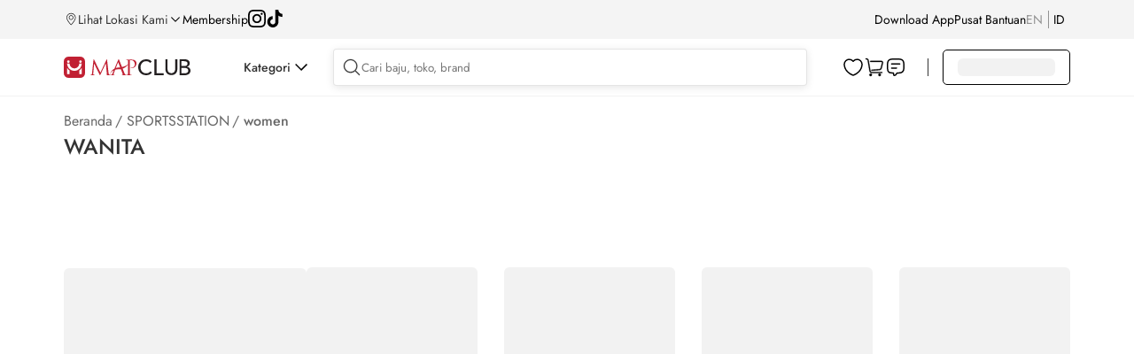

--- FILE ---
content_type: text/html; charset=utf-8
request_url: https://www.mapclub.com/shop/SPORTSSTATION/women
body_size: 24389
content:
<!doctype html>
<html data-n-head-ssr lang="en" data-n-head="%7B%22lang%22:%7B%22ssr%22:%22en%22%7D%7D">
  <head >
    <title>SPORTS STATION: Sepatu, Pakaian &amp; Aksesoris Wanita | Mapclub.com</title><meta data-n-head="ssr" charset="utf-8"><meta data-n-head="ssr" data-hid="robots" name="robots" content="index, follow"><meta data-n-head="ssr" data-hid="viewport" name="viewport" content="width=device-width, initial-scale=1.0, minimum-scale=1, maximum-scale=1"><meta data-n-head="ssr" data-hid="http-equiv" name="X-UA-Compatible" content="IE=edge,chrome=1"><meta data-n-head="ssr" data-hid="msapplication-tap-highlight" name="msapplication-tap-highlight" content="no"><meta data-n-head="ssr" data-hid="renderer" name="renderer" content="webkit"><meta data-n-head="ssr" data-hid="MobileOptimized" name="MobileOptimized" content="320"><meta data-n-head="ssr" data-hid="format-detection" name="format-detection" content="telephone=no"><meta data-n-head="ssr" data-hid="_csrf" name="_csrf" content="7214d8a3-132e-4684-a975-dd612a9eb808"><meta data-n-head="ssr" data-hid="google-site-verification" name="google-site-verification" content="TPUO2g08IlniSrx0cgvdKPcskps88iNQvOCJoyidOQg"><meta data-n-head="ssr" data-hid="description" name="description" content="Temukan produk lengkap kebutuhan olahraga wanita di Sports Station. Belanja online pakaian olahraga, sepatu, celana jaket &amp; hoodie olahraga wanita terbaik hanya di Mapclub - Tanpa ribet, branded &amp; original."><meta data-n-head="ssr" data-hid="keywords" name="keywords" content="sports station, jual sports station wanita, sepatu olahraga wanita, pakaian olahraga wanita"><base href="/"><link data-n-head="ssr" rel="icon" type="image/x-icon" href="https://res.mapclub.com/resources/images/favicon.ico"><link data-n-head="ssr" rel="stylesheet preload" as="style" crossorigin="anonymous" type="text/css" href="https://res.mapclub.com/resources/v2/css/main.min.css"><link data-n-head="ssr" rel="stylesheet preload" as="style" crossorigin="anonymous" type="text/css" href="https://res.mapclub.com/resources/libs/spice/css/d2-spice.min.css"><link data-n-head="ssr" rel="stylesheet preload" as="style" crossorigin="anonymous" type="text/css" href="https://res.mapclub.com/resources/css/d2-common.min.css"><script data-n-head="ssr" data-hid="tiktok-analytics" type="text/javascript" charset="utf-8">
          !function(w, d, t) {
            w.TiktokAnalyticsObject=t;var ttq=w[t]=w[t]||[];ttq.methods=["page","track","identify","instances","debug","on","off","once","ready","alias","group","enableCookie","disableCookie"],ttq.setAndDefer=function(t,e){t[e]=function(){t.push([e].concat(Array.prototype.slice.call(arguments,0)))}};for(var i=0;i<ttq.methods.length;i++)ttq.setAndDefer(ttq,ttq.methods[i]);ttq.instance=function(t){for(var e=ttq._i[t]||[],n=0;n<ttq.methods.length;n++)ttq.setAndDefer(e,ttq.methods[n]);return e},ttq.load=function(e,n){var i="https://analytics.tiktok.com/i18n/pixel/events.js";ttq._i=ttq._i||{},ttq._i[e]=[],ttq._i[e]._u=i,ttq._t=ttq._t||{},ttq._t[e]=+new Date,ttq._o=ttq._o||{},ttq._o[e]=n||{};n=document.createElement("script");n.type="text/javascript",n.async=!0,n.src=i+"?sdkid="+e+"&lib="+t;e=document.getElementsByTagName("script")[0];e.parentNode.insertBefore(n,e)};
            ttq.load('CNEQ003C77UEN4F5CJSG');
            ttq.page();
          }(window, document, 'ttq');
        </script><script data-n-head="ssr" data-hid="gtm-script">if(!window._gtm_init){window._gtm_init=1;(function(w,n,d,m,e,p){w[d]=(w[d]==1||n[d]=='yes'||n[d]==1||n[m]==1||(w[e]&&w[e][p]&&w[e][p]()))?1:0})(window,navigator,'doNotTrack','msDoNotTrack','external','msTrackingProtectionEnabled');(function(w,d,s,l,x,y){w[x]={};w._gtm_inject=function(i){if(w.doNotTrack||w[x][i])return;w[x][i]=1;w[l]=w[l]||[];w[l].push({'gtm.start':new Date().getTime(),event:'gtm.js'});var f=d.getElementsByTagName(s)[0],j=d.createElement(s);j.async=true;j.src='https://www.googletagmanager.com/gtm.js?id='+i;f.parentNode.insertBefore(j,f);};w[y]('GTM-NJLZTP')})(window,document,'script','dataLayer','_gtm_ids','_gtm_inject')}</script><script data-n-head="ssr" src="https://www.googletagmanager.com/gtag/js?id=G-2C7DCX7YNF" async></script><script data-n-head="ssr" type="application/ld+json">{
                    "@context": "http://schema.org",
                    "@type": "BreadcrumbList",
                    "itemListElement": [
                        {
                            "@type": "ListItem",
                            "position": 1,
                            "item": {
                                "@id": "https://www.mapclub.com",
                                "name": "Home"
                            }
                        },
                        {
                            "@type": "ListItem",
                            "position": 2,
                            "item": {
                                "@id": "https://www.mapclub.com/shop",
                                "name": "shop"
                            }
                        },
                        {
                            "@type": "ListItem",
                            "position": 3,
                            "item": {
                                "@id": "https://www.mapclub.com/shop/SPORTSSTATION",
                                "name": "SPORTSSTATION"
                            }
                        }
                    ]
                }</script><script data-n-head="ssr" type="application/ld+json">{
                "@context": "http://schema.org",
                "@type":"WebPage",
                "name":"SPORTS STATION: Sepatu, Pakaian & Aksesoris Wanita | Mapclub.com",
                "description":"Temukan produk lengkap kebutuhan olahraga wanita di Sports Station. Belanja online pakaian olahraga, sepatu, celana jaket & hoodie olahraga wanita terbaik hanya di Mapclub - Tanpa ribet, branded & original.",
                "url":"https://www.mapclub.com/shop/SPORTSSTATION/women",
                "image":"https://res.mapclub.com/resources/v2/images/common/mapclub-logo.svg",
                "offers":{
                    "@type":"AggregateOffer",
                    "priceCurrency":"IDR",
                    "highPrice":"0",
                    "lowPrice":"0",
                },
                "mainEntity":{
                    "@type":"ItemList",
                    "numberOfItems":"0",
                    "itemListElement":[
                        
                    ]
                    }
            }</script><link rel="preload" href="https://res.mapclub.com/resources/_nuxt/shops/61f6084.js" as="script"><link rel="preload" href="https://res.mapclub.com/resources/_nuxt/shops/bde1502.js" as="script"><link rel="preload" href="https://res.mapclub.com/resources/_nuxt/shops/069c26c.js" as="script"><link rel="preload" href="https://res.mapclub.com/resources/_nuxt/shops/5944a6f.js" as="script"><link rel="preload" href="https://res.mapclub.com/resources/_nuxt/shops/7ac97f5.js" as="script"><link rel="preload" href="https://res.mapclub.com/resources/_nuxt/shops/94f89ad.js" as="script"><link rel="preload" href="https://res.mapclub.com/resources/_nuxt/shops/a54abbc.js" as="script"><link rel="preload" href="https://res.mapclub.com/resources/_nuxt/shops/0c62e6c.js" as="script"><link rel="preload" href="https://res.mapclub.com/resources/_nuxt/shops/36fdfc2.js" as="script"><link rel="preload" href="https://res.mapclub.com/resources/_nuxt/shops/7f0fcdb.js" as="script"><link rel="preload" href="https://res.mapclub.com/resources/_nuxt/shops/c79e354.js" as="script"><link rel="preload" href="https://res.mapclub.com/resources/_nuxt/shops/097528a.js" as="script"><link rel="preload" href="https://res.mapclub.com/resources/_nuxt/shops/d737132.js" as="script"><link rel="preload" href="https://res.mapclub.com/resources/_nuxt/shops/c21c7ac.js" as="script"><link rel="preload" href="https://res.mapclub.com/resources/_nuxt/shops/5031088.js" as="script"><link rel="preload" href="https://res.mapclub.com/resources/_nuxt/shops/5ffc7ea.js" as="script"><link rel="preload" href="https://res.mapclub.com/resources/_nuxt/shops/59b63c9.js" as="script"><link rel="preload" href="https://res.mapclub.com/resources/_nuxt/shops/3290f8c.js" as="script"><link rel="preload" href="https://res.mapclub.com/resources/_nuxt/shops/a542a60.js" as="script"><link rel="preload" href="https://res.mapclub.com/resources/_nuxt/shops/9528bd0.js" as="script"><link rel="preload" href="https://res.mapclub.com/resources/_nuxt/shops/8976ccf.js" as="script"><link rel="preload" href="https://res.mapclub.com/resources/_nuxt/shops/fd4cb60.js" as="script"><link rel="preload" href="https://res.mapclub.com/resources/_nuxt/shops/4354f9f.js" as="script"><link rel="preload" href="https://res.mapclub.com/resources/_nuxt/shops/4f0c87f.js" as="script"><link rel="preload" href="https://res.mapclub.com/resources/_nuxt/shops/167e816.js" as="script"><link rel="preload" href="https://res.mapclub.com/resources/_nuxt/shops/f2ca5ae.js" as="script"><link rel="preload" href="https://res.mapclub.com/resources/_nuxt/shops/1013fb0.js" as="script"><link rel="preload" href="https://res.mapclub.com/resources/_nuxt/shops/4d42e23.js" as="script"><link rel="preload" href="https://res.mapclub.com/resources/_nuxt/shops/39765ac.js" as="script"><link rel="preload" href="https://res.mapclub.com/resources/_nuxt/shops/46fbcdd.js" as="script"><link rel="preload" href="https://res.mapclub.com/resources/_nuxt/shops/ab8a8a9.js" as="script"><link rel="preload" href="https://res.mapclub.com/resources/_nuxt/shops/8d7dec2.js" as="script"><link rel="preload" href="https://res.mapclub.com/resources/_nuxt/shops/342ec0a.js" as="script"><link rel="preload" href="https://res.mapclub.com/resources/_nuxt/shops/865729c.js" as="script"><link rel="preload" href="https://res.mapclub.com/resources/_nuxt/shops/5b63d13.js" as="script"><link rel="preload" href="https://res.mapclub.com/resources/_nuxt/shops/13f2ecb.js" as="script"><link rel="preload" href="https://res.mapclub.com/resources/_nuxt/shops/3e9550c.js" as="script"><link rel="preload" href="https://res.mapclub.com/resources/_nuxt/shops/147b264.js" as="script"><link rel="preload" href="https://res.mapclub.com/resources/_nuxt/shops/f8843ae.js" as="script"><link rel="preload" href="https://res.mapclub.com/resources/_nuxt/shops/6a81819.js" as="script"><link rel="preload" href="https://res.mapclub.com/resources/_nuxt/shops/21212bc.js" as="script"><link rel="preload" href="https://res.mapclub.com/resources/_nuxt/shops/722fc56.js" as="script"><link rel="preload" href="https://res.mapclub.com/resources/_nuxt/shops/61f4feb.js" as="script"><link rel="preload" href="https://res.mapclub.com/resources/_nuxt/shops/14d9885.js" as="script"><link rel="preload" href="https://res.mapclub.com/resources/_nuxt/shops/b056aff.js" as="script"><link rel="preload" href="https://res.mapclub.com/resources/_nuxt/shops/b5fd643.js" as="script"><link rel="preload" href="https://res.mapclub.com/resources/_nuxt/shops/6585b18.js" as="script"><link rel="preload" href="https://res.mapclub.com/resources/_nuxt/shops/9ab2382.js" as="script"><link rel="preload" href="https://res.mapclub.com/resources/_nuxt/shops/2120137.js" as="script"><link rel="preload" href="https://res.mapclub.com/resources/_nuxt/shops/3f3bf94.js" as="script"><link rel="preload" href="https://res.mapclub.com/resources/_nuxt/shops/e31428f.js" as="script"><style data-vue-ssr-id="1033c2a5:0 26197a79:0 49f8a111:0 b76c2592:0 4bd9ab6d:0 797ebbe4:0 048bbae0:0 764b9c0b:0 11dcb35e:0 0b90d4ca:0 7ff61c00:0 b5b89140:0 d5467e82:0 66d234fa:0 2b4ed9ca:0 069d6772:0 2f9362a6:0 5e3e0ef4:0 4d132353:0 0aef1c09:0 103a452e:0 9ccffd60:0 687353c6:0 77038914:0 97bed888:0 c251ebfa:0 515b8f92:0 0fa57b3f:0 75151ea6:0 66db254f:0 31222f2f:0 cb759236:0 6df5feb2:0 2faeb364:0">html,body,div,span,applet,object,iframe,h1,h2,h3,h4,h5,h6,p,blockquote,pre,a,abbr,acronym,address,big,cite,code,del,dfn,em,img,ins,kbd,q,s,samp,small,strike,strong,sub,sup,tt,var,b,u,i,center,dl,dt,dd,ol,ul,li,fieldset,form,label,legend,table,caption,tbody,tfoot,thead,tr,th,td,article,aside,canvas,details,embed,figure,figcaption,footer,header,hgroup,menu,nav,output,ruby,section,summary,time,mark,audio,video{margin:0;padding:0;border:0;font:100% inherit;vertical-align:baseline}article,aside,details,figcaption,figure,footer,header,hgroup,menu,nav,section{display:block}body{line-height:1}ol,ul{list-style:none}blockquote,q{quotes:none}blockquote:before,blockquote:after,q:before,q:after{content:'';content:none}table{border-collapse:collapse;border-spacing:0}body{font-family:"Jost",sans-serif}.shimmer,img[lazy=loading],div[lazy=loading]{animation-duration:1s;animation-fill-mode:forwards;animation-iteration-count:infinite;animation-name:placeHolderShimmer;animation-timing-function:linear;background:#F2F2F2;background:linear-gradient(to right, #F2F2F2 8%, #fff 18%, #F2F2F2 33%);background-size:800px 104px;border-radius:6px}.shimmer.shim-line,img[lazy=loading].shim-line,div[lazy=loading].shim-line{height:10px;margin-bottom:5px}.shimmer.shim-line--1,img[lazy=loading].shim-line--1,div[lazy=loading].shim-line--1{width:calc(1 / 12 * 100%)}.shimmer.shim-line--2,img[lazy=loading].shim-line--2,div[lazy=loading].shim-line--2{width:calc(2 / 12 * 100%)}.shimmer.shim-line--3,img[lazy=loading].shim-line--3,div[lazy=loading].shim-line--3{width:calc(3 / 12 * 100%)}.shimmer.shim-line--4,img[lazy=loading].shim-line--4,div[lazy=loading].shim-line--4{width:calc(4 / 12 * 100%)}.shimmer.shim-line--5,img[lazy=loading].shim-line--5,div[lazy=loading].shim-line--5{width:calc(5 / 12 * 100%)}.shimmer.shim-line--6,img[lazy=loading].shim-line--6,div[lazy=loading].shim-line--6{width:calc(6 / 12 * 100%)}.shimmer.shim-line--7,img[lazy=loading].shim-line--7,div[lazy=loading].shim-line--7{width:calc(7 / 12 * 100%)}.shimmer.shim-line--8,img[lazy=loading].shim-line--8,div[lazy=loading].shim-line--8{width:calc(8 / 12 * 100%)}.shimmer.shim-line--9,img[lazy=loading].shim-line--9,div[lazy=loading].shim-line--9{width:calc(9 / 12 * 100%)}.shimmer.shim-line--10,img[lazy=loading].shim-line--10,div[lazy=loading].shim-line--10{width:calc(10 / 12 * 100%)}.shimmer.shim-line--11,img[lazy=loading].shim-line--11,div[lazy=loading].shim-line--11{width:calc(11 / 12 * 100%)}.shimmer.shim-line--12,img[lazy=loading].shim-line--12,div[lazy=loading].shim-line--12{width:100%}@keyframes placeHolderShimmer{0%{background-position:-468px 0}100%{background-position:468px 0}}.mapclub-seo{text-align:left !important}.mapclub-seo--is-plp{margin-top:60px !important}.mapclub-seo h1{display:none}.mapclub-seo h2{font-size:16px;font-weight:500;line-height:140%;color:rgba(0,0,0,0.8);margin-bottom:12px}.mapclub-seo p{color:rgba(0,0,0,0.6);font-size:14px;line-height:140%;margin-bottom:20px}.mapclub-seo section{margin-bottom:40px}.mapclub-seo section:last-of-type{margin-bottom:0px}.mapclub-seo section p:last-of-type{margin-bottom:0px}@media (max-width: 1439px){.mapclub-seo{width:1136px;margin:0 auto}}@media (max-width: 1024px){.mapclub-seo{width:100%}}


.nuxt-progress {
  position: fixed;
  top: 0px;
  left: 0px;
  right: 0px;
  height: 2px;
  width: 0%;
  opacity: 1;
  transition: width 0.1s, opacity 0.4s;
  background-color: #fff;
  z-index: 999999;
}
.nuxt-progress.nuxt-progress-notransition {
  transition: none;
}
.nuxt-progress-failed {
  background-color: red;
}

header[data-v-14acc7d4]{height:120px}header .header-container[data-v-14acc7d4]{width:100%;background:#fff;position:fixed;left:0;top:0;z-index:202}header .header-top[data-v-14acc7d4]{background:#F4F4F4;padding:6px 0}header .header-top-wrapper[data-v-14acc7d4]{display:flex;justify-content:space-between;align-items:center;width:1328px;height:32px;margin:0 auto}header .header-top-left[data-v-14acc7d4]{display:flex;align-items:center;gap:24px}header .header-top-left a[data-v-14acc7d4]{color:#000;font-size:14px}header .header-top-right[data-v-14acc7d4]{display:flex;align-items:center;gap:24px}header .header-top-right a[data-v-14acc7d4]{color:#000;font-size:14px}header .header-main[data-v-14acc7d4]{background:#fff;border-bottom:1px solid rgba(0,0,0,0.05)}header .header-main-wrapper[data-v-14acc7d4]{display:flex;justify-content:flex-start;align-items:center;width:1328px;height:64px;margin:0 auto;position:relative}header .header-main .separator[data-v-14acc7d4]{width:1px;background:rgba(0,0,0,0.8);height:20px;margin:0 16px}@media (max-width: 1439px){header .header-top-wrapper[data-v-14acc7d4]{width:1136px}header .header-main-wrapper[data-v-14acc7d4]{width:1136px}header .header-segment-wrapper[data-v-14acc7d4]{width:1136px}header .header-simple-wrapper[data-v-14acc7d4]{width:1136px}}@media (max-width: 1024px){header[data-v-14acc7d4]{height:74px}header.hide[data-v-14acc7d4]{display:none}.header-responsive[data-v-14acc7d4]{position:fixed;top:0px;z-index:10;background-color:#fff;width:100%}.header--pdp[data-v-14acc7d4]{height:auto}.header--pdp .header-responsive[data-v-14acc7d4]{background-color:transparent}}

.header-location[data-v-55495d88]{display:flex;gap:4px;cursor:pointer}.header-location__text[data-v-55495d88]{font-size:14px;font-weight:400;line-height:140%}.svg-icon[data-v-55495d88]{width:16px;height:16px}.arrow-down[data-v-55495d88]{width:10px;height:6px;background-size:contain}.arrow-down__wrapper[data-v-55495d88]{width:16px;height:16px;display:flex;align-items:center;justify-content:center;margin:auto 0;transition:transform .3s}.arrow-down__wrapper--active[data-v-55495d88]{transform:rotate(-180deg)}.location-popup[data-v-55495d88]{position:absolute;padding:24px;background:#FFF;box-shadow:0px 4px 16px 0px rgba(0,0,0,0.1);z-index:9999;top:55px;min-height:80vh}.location-popup h1[data-v-55495d88]{color:#000;font-weight:500;font-size:40px}.location-popup .location-search[data-v-55495d88]{margin-top:16px;width:365px;display:flex;align-items:center;padding:8px;border-radius:4px;border:1px solid rgba(0,0,0,0.1);background:#FFF;box-shadow:0px 2px 10px 0px rgba(0,0,0,0.1);gap:8px}.location-popup .location-search .svg-icon[data-v-55495d88]{width:24px;height:24px}.location-popup .location-search form[data-v-55495d88]{width:100%}.location-popup .location-search form input[data-v-55495d88]{width:100%;outline:none;border:none}.location-popup .location-tab[data-v-55495d88]{display:flex;margin:16px 0}.location-popup .location-tab-menu[data-v-55495d88]{width:50%;text-align:center;padding:16px}.location-popup .location-tab-menu__text[data-v-55495d88]{padding-bottom:8px;cursor:pointer}.location-popup .location-tab-menu__text.active[data-v-55495d88]{border-bottom:3px solid #C10230;font-weight:650}.location-popup .location-malls-button[data-v-55495d88]{display:flex;gap:16px;align-items:center;padding:10px 16px;border-radius:2px;background:#000;box-shadow:0px 4px 0px 0px #C10230;color:white;cursor:pointer}.location-popup .location-malls-button__text[data-v-55495d88]{width:calc(100% - 66px)}.location-popup .location-malls-button__text h2[data-v-55495d88]{font-size:14px;font-weight:700}.location-popup .location-malls-button__text span[data-v-55495d88]{font-size:12px}.location-popup .location-malls-select[data-v-55495d88]{margin:24px 0}.location-popup .location-malls-select__heading[data-v-55495d88]{font-size:18px;font-weight:500;margin-bottom:6px}.location-popup .location-malls-list__heading[data-v-55495d88]{font-size:16px;font-weight:500;margin-bottom:8px}.location-popup .location-malls-list__item[data-v-55495d88]{display:flex;padding:12px 0;align-items:center;justify-content:space-between;margin-top:8px;border-bottom:1px solid rgba(0,0,0,0.05);cursor:pointer}.location-popup .location-malls-list__item .svg-icon[data-v-55495d88]{width:24px;height:24px;transform:rotate(270deg)}.location-popup .location-malls-list__item .mall-information[data-v-55495d88]{width:80%}.location-popup .location-malls-list__item .mall-distance[data-v-55495d88]{opacity:0.7}.location-popup .location-malls-list__name[data-v-55495d88]{margin-bottom:4px;font-size:14px}.location-popup .location-malls-list__stores[data-v-55495d88]{font-size:12px;opacity:0.7}.location-popup .brands .svg-icon[data-v-55495d88]{width:24px;height:24px;transform:rotate(270deg)}.location-popup .brands-heading[data-v-55495d88]{font-size:16px;font-weight:500;margin-bottom:8px}.location-popup .brands-list[data-v-55495d88]{margin-bottom:24px}.location-popup .brands-list-item[data-v-55495d88]{display:flex;padding:12px 0;align-items:center;justify-content:space-between;gap:16px;margin-top:8px;border-bottom:1px solid rgba(0,0,0,0.05);cursor:pointer}.location-popup .brands-list-item__image[data-v-55495d88]{border-radius:8px;border:1px solid #EBEBEB;width:40px;height:40px}.location-popup .brands-list-item__image img[data-v-55495d88]{width:40px;height:40px}.location-popup .brands-list-item__name[data-v-55495d88]{width:calc(100% - 56px)}.location-popup .brands-last-viewed__heading[data-v-55495d88]{font-size:16px;font-weight:500;margin-bottom:8px}@media (max-width: 768px){.location-popup[data-v-55495d88]{height:100vh;top:0;padding:0 16px;width:100%}.location-popup h1[data-v-55495d88]{display:none}}

.ps{overflow:hidden !important;overflow-anchor:none;-ms-overflow-style:none;touch-action:auto;-ms-touch-action:auto;position:relative}.ps.ps--active-y>.ps__rail-y{display:block;background-color:transparent}.ps .ps__rail-y{display:none;transition:background-color .2s linear, opacity .2s linear;-webkit-transition:background-color .2s linear, opacity .2s linear;width:4px;right:0;position:absolute}.ps .ps__rail-y .ps__thumb-y{background:rgba(0,0,0,0.1);transition:background-color .2s linear, width .2s ease-in-out;-webkit-transition:background-color .2s linear, width .2s ease-in-out;width:100%;position:absolute}

.header-social__list[data-v-91658d9a]{display:flex;gap:16px}.header-social__list img[data-v-91658d9a]{width:20px;height:20px}

.header-download[data-v-9188ab26]{position:relative}.header-download a[data-v-9188ab26]{color:#000000;font-size:14px}.header-download__popup[data-v-9188ab26]{position:absolute;padding:24px;background:#c10230;z-index:11;border-radius:12px;top:30px;right:-155px;min-width:495px;display:flex;gap:16px;justify-content:center;align-items:center;min-height:208px}.header-download__qr[data-v-9188ab26]{background:white;padding:10px;border-radius:8px;width:fit-content;min-width:160px}.header-download__content[data-v-9188ab26]{width:271px}.header-download__content-title[data-v-9188ab26]{color:#fff;font-size:20px;font-weight:600;line-height:28px}.header-download__content-download[data-v-9188ab26]{font-size:20px;font-weight:600;line-height:28px;color:#FFDD00}.header-download__content-img[data-v-9188ab26]{display:flex;gap:16px}.header-download__content-img img[data-v-9188ab26]{height:40px;width:127px}.header-download__content-caption[data-v-9188ab26]{font-size:14px;color:#fff;font-weight:400;line-height:20px;display:block;margin-bottom:18px;margin-top:8px}

.toggle-language[data-v-1f4cbc4c]{display:flex;justify-content:flex-start}.toggle-language li[data-v-1f4cbc4c]{padding:9px 0;margin-right:6px;font-size:14px;display:flex;align-items:center}.toggle-language li div[data-v-1f4cbc4c]{opacity:0.5;text-transform:uppercase;color:rgba(0,0,0,0.8);cursor:pointer}.toggle-language li div.is-active[data-v-1f4cbc4c]{color:#000;opacity:1}.toggle-language .separator[data-v-1f4cbc4c]{width:0.5px;background:rgba(0,0,0,0.8);height:20px;margin-left:6px}@media (max-width: 1024px){.toggle-language li[data-v-1f4cbc4c]{width:50%;margin:0;padding:0}.toggle-language li div[data-v-1f4cbc4c]{height:48px;font-size:16px;line-height:48px;color:rgba(0,0,0,0.4);text-align:center;text-transform:uppercase;border:1px solid rgba(0,0,0,0.4)}.toggle-language li div.is-active[data-v-1f4cbc4c]{color:#fff;background:#000;border-color:#000}}

.header__icons[data-v-0cdff818]{display:flex;gap:12px;justify-content:center;align-items:center}.header__icons-divider[data-v-0cdff818]{width:1px;background:rgba(0,0,0,0.3);height:16px;display:none}.header__icons--daily-needs .header-daily-needs[data-v-0cdff818]{display:flex}.header__icons--daily-needs .header__icons-divider[data-v-0cdff818]{display:block}.header-main-logo[data-v-0cdff818]{width:143px;min-width:143px;padding:21px 0 19px;font-size:14px}.header-main-logo a .img-logo[data-v-0cdff818]{width:100%;vertical-align:baseline}.header-daily-needs[data-v-0cdff818]{width:125px;min-width:125px;font-size:14px;padding:21px 0 19px;display:none}.header-daily-needs .img-logo[data-v-0cdff818]{width:100%}@media (max-width: 1024px){.header__icons[data-v-0cdff818]{height:48px}.header__icons--daily-needs .header-main-logo[data-v-0cdff818]{display:none}.header__icons--daily-needs .header__icons-divider[data-v-0cdff818],.header__icons--daily-needs .header-daily-needs[data-v-0cdff818]{display:none}.header-main-logo[data-v-0cdff818]{height:48px;padding:18px 0 16px;position:relative;z-index:1}}

.header-category[data-v-68622e0f]{padding-left:60px}.header-category-wrapper[data-v-68622e0f]{cursor:pointer;display:flex;align-items:center;gap:8px}.header-category-wrapper__icon[data-v-68622e0f]{width:24px;max-width:none;height:24px;padding:8px 5px;transition:transform 0.15s ease-in-out}.header-category-wrapper__icon--active[data-v-68622e0f]{transform:rotate(-180deg)}.header-category-wrapper__text[data-v-68622e0f]{font-size:14px;font-weight:500;line-height:140%}.header-category-menu[data-v-68622e0f]{width:100%;position:fixed;top:109px;left:0;z-index:10}.header-category-menu-container[data-v-68622e0f]{background:#fff;padding:24px 0}.header-category-menu-wrapper[data-v-68622e0f]{display:flex;width:1328px;margin:0 auto}.header-category .segment-list[data-v-68622e0f]{border-right:1px solid rgba(0,0,0,0.1);padding-right:16px}.header-category .segment-list-item[data-v-68622e0f]{display:flex;align-items:center;padding:8px 16px;gap:16px;margin-bottom:8px;width:220px;cursor:pointer}.header-category .segment-list-item__image[data-v-68622e0f]{width:40px;height:40px;border-radius:8px}.header-category .segment-list-item__name[data-v-68622e0f]{font-size:16px}.header-category .segment-list-item--active[data-v-68622e0f]{background:rgba(0,0,0,0.05);border-radius:8px}.header-category .segment-list-item--active .segment-list-item__name[data-v-68622e0f]{font-weight:700}.header-category .nav-right[data-v-68622e0f]{padding-left:64px;flex-grow:1;overflow-x:scroll;min-height:400px}.header-category .nav-right[data-v-68622e0f]::-webkit-scrollbar{background:transparent;height:8px;width:8px}.header-category .nav-right[data-v-68622e0f]::-webkit-scrollbar-thumb{background:rgba(0,0,0,0.3);border-radius:8px}.header-category .menu-list[data-v-68622e0f]{display:flex;gap:92px}.header-category .menu-list a[data-v-68622e0f]{font-size:16px;font-weight:700;color:#000;white-space:nowrap}.header-category .menu-list--inactive[data-v-68622e0f]{cursor:default;pointer-events:none}.header-category .category-list[data-v-68622e0f]{margin-top:16px}.header-category .category-list li[data-v-68622e0f]{margin-bottom:16px;display:flex;gap:16px;align-items:center}.header-category .category-list li a[data-v-68622e0f]{font-size:14px;font-weight:normal}.header-category .category-list-image[data-v-68622e0f]{border-radius:8px;border:1px solid #EBEBEB;display:flex;justify-content:center;align-items:center;width:40px;height:40px}.header-category .category-list-image img[data-v-68622e0f]{width:30px}@media (max-width: 1439px){.header-category-menu-wrapper[data-v-68622e0f]{width:1136px}}.slide-enter-active[data-v-68622e0f],.slide-leave-active[data-v-68622e0f]{max-height:1000px;overflow:hidden;transition:max-height .3s ease-in-out}.slide-enter[data-v-68622e0f],.slide-leave-to[data-v-68622e0f]{overflow:hidden;max-height:0}

.scrollbar-category-menu.ps{overflow:hidden !important;overflow-anchor:none;-ms-overflow-style:none;touch-action:auto;-ms-touch-action:auto;position:relative}.scrollbar-category-menu.ps.ps--active-y>.ps__rail-y{display:block;background-color:transparent}.scrollbar-category-menu.ps .ps__rail-y{display:none;transition:background-color .2s linear, opacity .2s linear;-webkit-transition:background-color .2s linear, opacity .2s linear;width:8px;right:0;position:absolute;margin-right:4px}.scrollbar-category-menu.ps .ps__rail-y .ps__thumb-y{background:rgba(0,0,0,0.3);transition:background-color .2s linear, width .2s ease-in-out;-webkit-transition:background-color .2s linear, width .2s ease-in-out;width:100%;position:absolute;border-radius:10px}.scrollbar-category-menu.ps.ps--active-x>.ps__rail-x{display:block;background-color:transparent}.scrollbar-category-menu.ps .ps__rail-x{display:none;transition:background-color .2s linear, opacity .2s linear;-webkit-transition:background-color .2s linear, opacity .2s linear;width:8px;right:0;position:absolute;margin-right:4px}.scrollbar-category-menu.ps .ps__rail-x .ps__thumb-x{background:rgba(0,0,0,0.3);transition:background-color .2s linear, width .2s ease-in-out;-webkit-transition:background-color .2s linear, width .2s ease-in-out;width:100%;position:absolute;border-radius:10px}

.header-community[data-v-7eaecc4a]{flex:1}.header-community--onscroll[data-v-7eaecc4a]{box-shadow:0px 2px 8px 0px rgba(0,0,0,0.06);background:#fff}.header-search[data-v-7eaecc4a]{position:relative;display:flex;flex-grow:1;align-items:center;padding:8px;border-radius:4px;border:1px solid rgba(0,0,0,0.1);background:#FFF;box-shadow:0px 2px 10px 0px rgba(0,0,0,0.1);gap:16px;margin-left:24px}.header-search .svg-icon[data-v-7eaecc4a]{width:24px;height:24px;cursor:pointer}.header-search form[data-v-7eaecc4a]{width:100%}.header-search form input[data-v-7eaecc4a]{width:100%;outline:none;border:none}.header-search__sugestion[data-v-7eaecc4a] .search-suggestion{width:calc(100% + 28%);box-shadow:0px 4px 16px 0px rgba(0,0,0,0.1);left:0px;margin-top:12px}.header-search__sugestion[data-v-7eaecc4a] .on-active{width:calc(100% + 28%);box-shadow:0px 4px 16px 0px rgba(0,0,0,0.1);left:0px;margin-top:12px}.header-search__sugestion[data-v-7eaecc4a] .on-active--is-active{border:unset}.header-search__cart[data-v-7eaecc4a]{position:relative}.header-search__cart a[data-v-7eaecc4a]{width:24px;height:24px;cursor:pointer;display:block}.header-search__cart span[data-v-7eaecc4a]{position:absolute;display:flex;justify-content:center;align-items:center;width:fit-content;height:12px;color:#fff;font-size:8px;font-weight:500;text-align:center;background:#DC3F45;border-radius:12px;bottom:14px;left:10px;cursor:pointer;pointer-events:none;padding:4px}@media (max-width: 1024px){.header-community[data-v-7eaecc4a]{display:flex;align-items:center;gap:16px;padding:16px 20px}.header-community .header-back[data-v-7eaecc4a]{display:block;width:24px;height:24px}.header-community .header-back.hidden[data-v-7eaecc4a]{display:none}.header-community .header-search[data-v-7eaecc4a]{margin-left:0px}.header-community .header-search--pdp[data-v-7eaecc4a]{box-shadow:none;border:none;justify-content:flex-end;gap:0px;padding:0px;background:transparent}.header-community .header-search--pdp form[data-v-7eaecc4a]{display:none}}

.search-suggestion[data-v-4fbe0f2c]{display:block;width:calc(100% + 2px);background:#fff;overflow:hidden;position:absolute;top:100%;left:-1px;z-index:2;max-height:410px;overflow-y:auto}.search-suggestion ul li[data-v-4fbe0f2c]{padding:12px 20px}.search-suggestion ul li[data-v-4fbe0f2c]:hover{background:rgba(0,0,0,0.05)}.search-suggestion ul li a[data-v-4fbe0f2c]{display:block;font-size:16px;line-height:24px;cursor:pointer;color:#000}.search-suggestion ul li a[data-v-4fbe0f2c] b{font-weight:500 !important}.search-suggestion__brands[data-v-4fbe0f2c]{margin-top:12px;padding:0px 20px}.search-suggestion__brands-title[data-v-4fbe0f2c]{font-size:20px;color:#000;font-weight:500;line-height:27px;margin-bottom:4px}.search-suggestion__brands-caption[data-v-4fbe0f2c]{color:rgba(0,0,0,0.6);font-weight:400;line-height:140%;font-size:14px}.search-suggestion__brands-container[data-v-4fbe0f2c]{display:flex;flex-wrap:wrap;gap:16px;margin:16px 0px 20px 0px}.search-suggestion__brands-container li[data-v-4fbe0f2c]{padding:0px 0px 0px 0px !important;width:232px}.search-suggestion__brands-container li[data-v-4fbe0f2c]:hover{background:none !important}.search-suggestion__brands-item a[data-v-4fbe0f2c]{display:flex !important;align-items:center;gap:12px}.search-suggestion__brands-item a span[data-v-4fbe0f2c]{font-size:14px;color:rgba(0,0,0,0.8);text-transform:capitalize;display:block;font-weight:500}.search-suggestion__brands-image[data-v-4fbe0f2c]{width:60px;height:40px;background:#f7f7f7;display:flex;align-items:center;justify-content:center}.search-suggestion__brands-image img[data-v-4fbe0f2c]{width:100%}.search-suggestion__button[data-v-4fbe0f2c]{display:flex;padding:4px 20px 20px 20px;justify-content:space-between;gap:20px}.search-suggestion__button-link[data-v-4fbe0f2c]{padding:16px;border:1px solid rgba(0,0,0,0.1);display:block;width:100%;border-radius:4px;font-size:14px;color:rgba(0,0,0,0.8);font-weight:400;text-transform:capitalize;line-height:140%;display:flex;justify-content:space-between;align-items:center}.search-suggestion__button-link span[data-v-4fbe0f2c]{font-weight:500}.search-suggestion__button-chevron[data-v-4fbe0f2c]{display:block;width:10px;height:6px;background-repeat:no-repeat !important;background-size:contain;background-position:center center;transform:rotate(-90deg)}.search-suggestion__product[data-v-4fbe0f2c]{padding:12px 0px}.search-suggestion__product--empty[data-v-4fbe0f2c]{padding:0px}.search-suggestion__product li[data-v-4fbe0f2c]{padding:8px 20px !important}.search-suggestion__product li[data-v-4fbe0f2c]:hover{background:none !important}.search-active .search-suggestion[data-v-4fbe0f2c]{border:1px solid #000}.fadeHeight-enter-active[data-v-4fbe0f2c],.fadeHeight-leave-active[data-v-4fbe0f2c]{transition:all .3s ease-in-out;max-height:1000px}.fadeHeight-enter[data-v-4fbe0f2c],.fadeHeight-leave-to[data-v-4fbe0f2c]{max-height:0px}

.on-active[data-v-1979ddc0]{display:block;width:calc(100% + 2px);background:#fff;overflow:hidden;position:absolute;top:100%;left:-1px;z-index:2;max-height:0px;transition:all .3s ease-in-out}.on-active--is-active[data-v-1979ddc0]{border:1px solid #000;max-height:1000px}.on-active__sale[data-v-1979ddc0]{margin-bottom:16px;margin-top:4px;padding:0px 20px 0px 20px}.on-active__sale-title[data-v-1979ddc0]{font-size:20px;color:#000;line-height:140%;font-weight:500;margin-bottom:4px}.on-active__sale-caption[data-v-1979ddc0]{font-size:14px;font-weight:400;color:rgba(0,0,0,0.6);line-height:140%}.on-active__sale-products[data-v-1979ddc0]{display:flex;flex-wrap:wrap;gap:20px;padding:0px 20px 20px 20px}.on-active__sale-list[data-v-1979ddc0]{width:calc(50% - 20px)}.on-active__recent[data-v-1979ddc0]{margin-bottom:16px;padding:20px 20px 0px 20px}.on-active__recent-title[data-v-1979ddc0]{font-size:20px;color:#000;line-height:140%;font-weight:500;margin-bottom:4px}.on-active__recent-products[data-v-1979ddc0]{display:flex;flex-wrap:wrap;gap:20px;margin-bottom:24px;padding:0px 20px 0px 20px}.on-active__recent-list[data-v-1979ddc0]{width:calc(50% - 20px)}@media (max-width: 1024px){.on-active[data-v-1979ddc0]{border:none;top:90px;left:auto;width:100%;overflow:scroll;padding-top:0px;height:calc(100% - 100px);transition:none;max-height:none}.on-active__sale-list[data-v-1979ddc0],.on-active__recent-list[data-v-1979ddc0]{width:100%}.on-active__sale-products[data-v-1979ddc0],.on-active__recent-products[data-v-1979ddc0]{gap:16px}.on-active--is-active[data-v-1979ddc0]{max-height:none}}

.recent-search[data-v-0c267ab0]{padding:20px}.recent-search__list[data-v-0c267ab0]{display:flex;justify-content:space-between;align-items:center;width:100%;margin-bottom:16px}.recent-search__list-title[data-v-0c267ab0]{font-size:20px;color:#000;line-height:140%;font-weight:500}.recent-search__list-clear[data-v-0c267ab0]{text-decoration:underline;font-size:14px;font-weight:500;cursor:pointer}.recent-search__keywords[data-v-0c267ab0]{display:flex;justify-content:flex-start;align-items:center;gap:8px}.recent-search__keywords-item[data-v-0c267ab0]{border:1px solid rgba(0,0,0,0.1);padding:8px 16px;border-radius:40px;cursor:pointer}.recent-search__keywords-item a[data-v-0c267ab0]{font-size:14px;color:rgba(0,0,0,0.8);line-height:140%;font-weight:500;text-transform:capitalize}.recent-search__keywords-item[data-v-0c267ab0]:hover{border:1px solid rgba(0,0,0,0.8)}.recent-search__keywords--skeleton[data-v-0c267ab0]{display:flex;gap:8px}.recent-search__keywords--skeleton li[data-v-0c267ab0]{width:100px;padding:0px;border:none}.recent-search__keywords--skeleton li[data-v-0c267ab0]:hover{border:none}.recent-search__keywords--skeleton li p[data-v-0c267ab0]{display:block;height:36px;border-radius:40px}.skeleton[data-v-0c267ab0]{animation-duration:1s;animation-fill-mode:forwards;animation-iteration-count:infinite;animation-name:placeHolderShimmer;animation-timing-function:linear;background:#F2F2F2;background:linear-gradient(to right, #F2F2F2 8%, #fff 18%, #F2F2F2 33%);background-size:800px 104px}@media (max-width: 1024px){.recent-search__list[data-v-0c267ab0]{margin-bottom:16px}.recent-search__keywords[data-v-0c267ab0]{flex-wrap:wrap}.recent-search__keywords--skeleton[data-v-0c267ab0]{flex-wrap:wrap}}.fadeHeight-enter-active[data-v-0c267ab0],.fadeHeight-leave-active[data-v-0c267ab0]{transition:all .3s ease-in-out;max-height:1000px}.fadeHeight-enter[data-v-0c267ab0],.fadeHeight-leave-to[data-v-0c267ab0]{max-height:0px}

.header-main-menu[data-v-55545584]{margin-left:32px}.header-main-menu ul[data-v-55545584]{display:flex;gap:16px;padding:0 8px}.header-main-menu ul li[data-v-55545584]{display:flex;height:40px;margin:7px 0;background-color:#fff;position:relative}.header-main-menu ul li .svg-icon[data-v-55545584]{display:block;width:24px;height:100%;background-position:center;cursor:pointer}.header-main-menu ul li span[data-v-55545584]{position:absolute;display:flex;justify-content:center;align-items:center;color:#fff;font-size:10px;padding:0 4px;font-weight:700;line-height:15px;text-align:center;background:#DC3F45;border-radius:8px;top:9px;border:1px solid #fff;left:12px;cursor:pointer;pointer-events:none}

.header-account-not-login[data-v-737f08b2]{position:relative}.header-account-login[data-v-737f08b2]{border:1px solid #000;border-radius:5px;padding:0px 16px;height:40px;display:flex;align-items:center;justify-content:center;cursor:pointer}.header-account-login p[data-v-737f08b2]{font-size:14px;font-weight:500;line-height:140%;color:#000}.header-account-login p span[data-v-737f08b2]{text-transform:lowercase}.header-account-login--loading[data-v-737f08b2]{width:110px;height:20px}.header-account-badge[data-v-737f08b2]{position:absolute;text-align:center;background:#A32029;color:#fff;padding:8px 16px;border-radius:4px;top:44px}.header-account-badge p[data-v-737f08b2]{font-size:14px;font-weight:500;line-height:20px}.header-account-icon img[data-v-737f08b2]{transition:transform .3s}.header-account-container[data-v-737f08b2]{cursor:pointer}.header-account-container .my-account-wrapper[data-v-737f08b2]{padding:8px 8px;display:flex;gap:8px;align-items:center}.header-account-container .my-account-wrapper>img[data-v-737f08b2]{width:32px;height:20px}.header-account-container .my-account-wrapper .separator[data-v-737f08b2]{width:1px;background:rgba(0,0,0,0.8);height:20px;margin:0 16px}.header-account-container .my-account-wrapper[data-v-737f08b2]:hover{background:rgba(0,0,0,0.05);border-radius:8px}.header-account-container .my-account-wrapper:hover .my-account-dropdown[data-v-737f08b2]{max-height:1000px}.header-account-container .my-account-wrapper:hover .header-account-icon img[data-v-737f08b2]{transform:rotate(-180deg)}.header-account-dropdown[data-v-737f08b2]{position:absolute;padding:24px;background:#FFF;box-shadow:0px 4px 16px 0px rgba(0,0,0,0.1);z-index:9999;min-width:375px;top:55px;right:0}.header-account-name[data-v-737f08b2]{max-width:90px;font-size:14px;font-weight:500;line-height:140%;white-space:nowrap;overflow:hidden;text-overflow:ellipsis}.header-account-name--loading[data-v-737f08b2]{width:56px;height:20px}.header-account-points[data-v-737f08b2]{display:flex;font-size:14px;font-weight:500;line-height:140%}.header-account-points__value[data-v-737f08b2]{white-space:nowrap;overflow:hidden;text-overflow:ellipsis;max-width:76px}.header-account-icon[data-v-737f08b2]{width:20px;height:20px;display:flex;justify-content:center;align-items:center;padding-top:4px}.header-account-icon>img[data-v-737f08b2]{width:12px;height:7px;object-fit:contain}.header-account .account-name[data-v-737f08b2]{display:flex;gap:12px}.header-account .account-card-wrapper[data-v-737f08b2]{display:flex;align-items:center;gap:16px;border-radius:4px;padding:16px 0 16px 16px;background:linear-gradient(229deg, #C6C6C2 0%, #4E4E4E 100%);box-shadow:0px 4px 4px 0px rgba(0,0,0,0.1);margin:16px 0}.my-account-dropdown[data-v-737f08b2]{display:block;width:375px;background:#fff;box-shadow:0px 4px 16px 0px rgba(0,0,0,0.1);position:absolute;top:calc(36px + 14px + 15px);right:0;z-index:10;overflow:hidden;transition:max-height .3s ease-in-out;max-height:0px;border-bottom-right-radius:8px;border-bottom-left-radius:8px}.my-account-dropdown[data-v-737f08b2]>li:first-child{margin-top:4px}.my-account-dropdown[data-v-737f08b2]>li:last-child{margin-bottom:4px}

@media screen and (max-width: 1024px){.sub-page__community[data-v-638c10a6]{padding:0px 16px;margin-top:8px}.sub-page__community[data-v-638c10a6] .product-grid{padding:0px}}.sub-page__community[data-v-638c10a6] .container article{max-width:100%}

.community[data-v-c00b371a]{max-width:1330px;margin:0 auto}@media (max-width: 1439px){.community[data-v-c00b371a]{max-width:1136px !important}}

.community .article-breadcrumb{display:block;max-width:1330px;padding:0px}@media (max-width: 1439px){.community .article-breadcrumb{display:block;max-width:1136px !important;padding:0px}.community__tab{max-width:1136px !important}}

.article-breadcrumb[data-v-342603a3]{max-width:1130px;margin-bottom:16px}.article-breadcrumb .breadcrumb[data-v-342603a3]{padding:6px 0}.article-breadcrumb .breadcrumb ul li[data-v-342603a3]{font-size:16px;display:inline-block;color:rgba(0,0,0,0.6);font-weight:400;line-height:140%;cursor:default}.article-breadcrumb .breadcrumb ul li[data-v-342603a3]:nth-child(even){padding:0 3px}.article-breadcrumb .breadcrumb ul li a[data-v-342603a3]{color:rgba(0,0,0,0.6)}.article-breadcrumb .breadcrumb ul li.is-active a[data-v-342603a3],.article-breadcrumb .breadcrumb ul li.is-active span[data-v-342603a3]{color:#000;font-weight:500}.article-breadcrumb .breadcrumb ul li.is-have-url[data-v-342603a3]{cursor:pointer}

.diver-0.diver-community .row-community__icon{margin:40px auto auto auto !important;border:1px solid rgba(0,0,0,0.1);background:#FFF;width:649px !important;border-radius:16px;padding:16px;flex-direction:row !important;gap:16px}.diver-0.diver-community .row-community__icon .column:nth-child(1){width:auto !important}.diver-0.diver-community .row-community__icon .column:nth-child(1) .image{display:flex;justify-content:center;align-items:center;width:120px;height:120px;border:1px solid #EBEBEB;border-radius:16px}.diver-0.diver-community .row-community__icon .column:nth-child(1) .image a img{width:97px}.diver-0.diver-community .row-community__icon .column:nth-child(2){margin-top:23px}.diver-0.diver-community .row-community__icon .column:nth-child(2) .text a{color:#c10230;font-weight:500;margin-top:6px;display:block}.diver-0.diver-community .row-community__icon .column:nth-child(2) .row{margin-top:0px !important}.diver-0.diver-community .row-community__icon .column:nth-child(3){align-items:flex-end;justify-content:flex-end;width:auto}.diver-0.diver-community .row-community__icon--digimap .column:nth-child(1) .image{width:64px;height:64px}.diver-0.diver-community .row-community__icon--digimap .column:nth-child(2){margin-top:20px}.diver-0.diver-community .row-community__icon--digimap .column:nth-child(3){align-items:center}@media (max-width: 1024px){.diver-0.diver-community .row-community__icon{border:none;width:100% !important;border-radius:0px;margin-top:0px !important;display:flex;align-items:center;padding:12px 16px}.diver-0.diver-community .row-community__icon .column:nth-child(1){margin-right:0px}.diver-0.diver-community .row-community__icon .column:nth-child(1) .image{width:40px;height:40px;border-radius:8px}.diver-0.diver-community .row-community__icon .column:nth-child(1) .image a img{width:auto}.diver-0.diver-community .row-community__icon .column:nth-child(2){margin-top:0px}.diver-0.diver-community .row-community__icon .column:nth-child(2) .text span{font-weight:500 !important}.diver-0.diver-community .row-community__icon .column:nth-child(2) .text span strong{font-weight:500 !important}.diver-0.diver-community .row-community__icon .column:nth-child(2) .text a{font-weight:400 !important;font-size:14px !important}.diver-community .list-skeleton .product-grid{padding:16px 0px 0px 0px}.diver-community .tab-content .product-grid{padding:0px}.diver-community .swiper-type2{padding:0px}.diver-community .text span strong{font-weight:500 !important}}

.diver[data-v-ba2ebb8e]{width:100%}.diver .row[data-v-ba2ebb8e]{display:flex}.diver .row .column[data-v-ba2ebb8e]{display:flex}.diver-0>.row[data-v-ba2ebb8e]{width:1328px;margin:0 auto}.diver-0>.row-in-row-maincategory[data-v-ba2ebb8e]{height:263px;background-repeat:no-repeat}.diver-0>.row-in-row-maincategory.lazyload[data-v-ba2ebb8e]{background-image:linear-gradient(#fff 100%, transparent 0),linear-gradient(#fff 100%, transparent 0),linear-gradient(#f2f2f2 100%, transparent 0);background-size:438px 7px, 8px 100%, 100% 100%;background-position:890px 128px, 890px 0, 0 0}.diver-0>.row-in-row-maincategory.lazyloaded[data-v-ba2ebb8e]{background:none}.diver-0>.row .column[data-v-ba2ebb8e]{width:100%}@media (min-width: 1025px) and (max-width: 1439px){.diver-0>.row[data-v-ba2ebb8e]{width:1136px}.diver-0>.row-in-row-maincategory[data-v-ba2ebb8e]{height:225px}.diver-0>.row-in-row-maincategory.lazyload[data-v-ba2ebb8e]{background-image:linear-gradient(#fff 100%, transparent 0),linear-gradient(#fff 100%, transparent 0),linear-gradient(#f2f2f2 100%, transparent 0);background-size:438px 7px, 8px 100%, 100% 100%;background-position:761px 109px, 761px 0, 0 0}}@media (max-width: 1024px){.diver-0>.row[data-v-ba2ebb8e]{width:100%}.row[data-v-ba2ebb8e]{width:100% !important}.row-daily-needs__category[data-v-ba2ebb8e]{padding:0px 20px;display:flex;gap:16px;margin-top:16px !important}.row-daily-needs__spacer[data-v-ba2ebb8e]{margin-top:24px !important;margin-bottom:16px !important}.row-daily-needs__available[data-v-ba2ebb8e]{margin:24px 0px !important;padding:24px 0px;border-top:4px solid #fafafa;border-bottom:4px solid #fafafa}.row>div[data-v-ba2ebb8e]{width:100% !important}.row>div .blocklist[data-v-ba2ebb8e]{margin:0 25px}.row.article-flex[data-v-ba2ebb8e]{flex-direction:column;gap:16px}.row.article-flex .product-list[data-v-ba2ebb8e]{padding:0px}.row.article-flex.flex-reverse[data-v-ba2ebb8e]{flex-direction:column-reverse}.row.article-flex>div[data-v-ba2ebb8e]{width:100% !important;margin:0 !important}.row.article-flex .column-img[data-v-ba2ebb8e]{margin-bottom:15px}.row.article-flex--digimap[data-v-ba2ebb8e]{flex-direction:row}.row.article-banner>div[data-v-ba2ebb8e]{height:auto !important}.row[data-v-ba2ebb8e]:first-child{margin-top:0}.row.article-with-seo .mapclub-seo[data-v-ba2ebb8e]{padding:0px}.diver-daily-needs__index[data-v-ba2ebb8e]{margin-top:68px}.diver .row-community__icon[data-v-ba2ebb8e]{flex-direction:row}}


.text[data-v-66a4ef67]{width:100%;font-size:24px;font-weight:500}.mapclub-seo__wrapper[data-v-66a4ef67]{width:100%}.mapclub-seo__header[data-v-66a4ef67]{display:flex;justify-content:space-between;align-items:center;width:100%;margin-bottom:24px;cursor:pointer}.mapclub-seo__header-title[data-v-66a4ef67]{font-size:24px;font-weight:500;color:rgba(0,0,0,0.8);width:100%;display:block;line-height:140%}.mapclub-seo__header-elbow[data-v-66a4ef67]{transition:transform .3s;display:flex;justify-content:center;align-items:center;width:24px;height:24px}.mapclub-seo__header-elbow--active[data-v-66a4ef67]{transform:rotate(-180deg)}.mapclub-seo__header-elbow img[data-v-66a4ef67]{filter:invert(1);transition:transform .3s;position:relative}.fadeHeight-enter-active[data-v-66a4ef67],.fadeHeight-leave-active[data-v-66a4ef67]{transition:all .4s;max-height:1000px}.fadeHeight-enter[data-v-66a4ef67],.fadeHeight-leave-to[data-v-66a4ef67]{opacity:0;max-height:0px}@media (max-width: 1024px){.text-daily-needs[data-v-66a4ef67]{padding:0 20px;color:#000;font-size:16px;font-weight:500;line-height:140%}}

.condition-product .article-breadcrumb .breadcrumb ul li{text-transform:capitalize}@media (max-width: 1024px){.condition-product .article-breadcrumb .breadcrumb{padding:20px 20px 15px 20px !important}}

.plp-container[data-v-1e54c97f]{max-width:1328px;margin:0 auto;width:100%}@media (max-width: 1024px){.plp-container[data-v-1e54c97f] .filter-keyword{margin-bottom:0px}.plp-container[data-v-1e54c97f] .product-grid{padding-top:0px !important}}

.list-skeleton[data-v-6a4fe7a8]{min-height:570px;max-width:1328px;margin:auto;display:flex;gap:32px;justify-content:space-between;position:relative;background-repeat:no-repeat;background-size:80px 12px,280px 20px,320px 16px,100% 100%;background-position:0 85px,0 54px,980px 56px,0 0}.list-skeleton .product-grid[data-v-6a4fe7a8]{padding-top:124px;margin:0 -30px 0 0;width:992px}.list-skeleton .product-grid .thumbnail[data-v-6a4fe7a8]{display:inline-block;padding:0 30px 0 0;margin-bottom:20px;width:25%;padding:0;border-radius:6px}.list-skeleton .product-grid .thumbnail .img-box[data-v-6a4fe7a8]{height:332px;width:calc(100% - 30px);background-repeat:no-repeat;border-radius:6px;background-image:linear-gradient(#F2F2F2 100%, transparent 0);background-size:100% 100%;background-position:0 0}.list-skeleton .product-grid .thumbnail .detail-box[data-v-6a4fe7a8]{height:148px;width:calc(100% - 30px);background-repeat:no-repeat;border-radius:6px;background-image:linear-gradient(#F2F2F2 16px, transparent 0),linear-gradient(#F2F2F2 14px, transparent 0),linear-gradient(#F2F2F2 14px, transparent 0),linear-gradient(#F2F2F2 14px, transparent 0),linear-gradient(#F2F2F2 10px, transparent 0),linear-gradient(#F2F2F2 22px, transparent 0);background-size:100px 16px,230px 14px,120px 14px,70px 14px,80px 10px,22px 22px;background-position:left 12px,left 34px,left 54px,left 84px,left 104px,left 124px}.list-skeleton .side-menu[data-v-6a4fe7a8]{width:304px;margin-top:105px}.list-skeleton .side-menu .menu-box[data-v-6a4fe7a8]{width:100%;height:343px;margin-top:20px;display:block;background-repeat:no-repeat;background-image:linear-gradient(#F2F2F2 100%, transparent 0);background-size:100% 100%;background-position:0 0;border-radius:6px}.list-skeleton[data-v-6a4fe7a8]::after{content:"";display:block;width:100%;height:100%;position:absolute;top:0;left:0;border-radius:6px;background-repeat:no-repeat;background-image:linear-gradient(90deg, rgba(255,255,255,0) 0, rgba(255,255,255,0.8) 50%, rgba(255,255,255,0) 100%);background-size:200px;background-position:-100% 0;animation:loading-6a4fe7a8 2s infinite}@keyframes loading-6a4fe7a8{to{background-position:200% 0}}@media (max-width: 1439px){.list-skeleton[data-v-6a4fe7a8]{width:1136px}.list-skeleton .side-menu[data-v-6a4fe7a8]{margin-top:105px}}@media (max-width: 1024px){.list-skeleton[data-v-6a4fe7a8]{width:100%;min-height:1px;max-width:1100px;background-repeat:no-repeat;background-size:0 0,240px 20px,100% 36px,100% 100%;background-position:0 0,center top,0 50px,0 0}.list-skeleton .side-menu[data-v-6a4fe7a8]{display:none}.list-skeleton .product-grid[data-v-6a4fe7a8]{width:100%;padding:63px 16px 0;margin:0px}.list-skeleton .product-grid .thumbnail[data-v-6a4fe7a8]{display:inline-block;margin:0 13px 0 0;width:calc(50% - 7px)}.list-skeleton .product-grid .thumbnail[data-v-6a4fe7a8]:nth-child(even){margin-right:0}.list-skeleton .product-grid .thumbnail .img-box[data-v-6a4fe7a8]{padding-top:132%;height:auto;width:100%;background-repeat:no-repeat;background-image:linear-gradient(#F2F2F2 100%, transparent 0);background-size:100% 100%;background-position:0 0}.list-skeleton .product-grid .thumbnail .detail-box[data-v-6a4fe7a8]{height:135px;width:100%;background-repeat:no-repeat;background-image:linear-gradient(#F2F2F2 16px, transparent 0),linear-gradient(#F2F2F2 14px, transparent 0),linear-gradient(#F2F2F2 14px, transparent 0),linear-gradient(#F2F2F2 14px, transparent 0),linear-gradient(#F2F2F2 10px, transparent 0),linear-gradient(#F2F2F2 22px, transparent 0);background-size:100px 14px,80% 12px,60% 12px,65px 12px,70px 10px,18px 18px;background-position:left 8%,left 25%,left 39%,left 56%,left 69%,left 90%}.list-skeleton[data-v-6a4fe7a8]::after{background-size:150px;background-position:-300% 0;animation:loading-6a4fe7a8 2s infinite}@keyframes loading-6a4fe7a8{to{background-position:300% 0}}}

footer[data-v-4c38ce68]{margin-top:40px}.footer-top[data-v-4c38ce68]{background:#f2f2f2}.footer-top-wrapper[data-v-4c38ce68]{display:flex;width:1328px;margin:0 auto;padding-top:68px;padding-bottom:60px;display:grid;grid-template-columns:repeat(12, 1fr);column-gap:4px}.footer-top .logo[data-v-4c38ce68]{grid-column:span 3}.footer-top .logo img[data-v-4c38ce68]{width:200px}.footer-top .information[data-v-4c38ce68]{grid-column:span 2;display:flex;flex-direction:column;gap:24px}.footer-top .getintouch[data-v-4c38ce68]{grid-column:span 3;display:flex;flex-direction:column;gap:32px}.footer-top .getintouch .contact-us[data-v-4c38ce68],.footer-top .getintouch .complaint-service[data-v-4c38ce68]{display:flex;flex-direction:column}.footer-top .getintouch .contact-us[data-v-4c38ce68]{gap:24px}.footer-top .getintouch .complaint-service[data-v-4c38ce68]{gap:16px}.footer-top .getintouch .complaint-service__contact[data-v-4c38ce68]{display:flex;flex-direction:column;gap:4px}.footer-top .getintouch .complaint-service__contact--mapclub[data-v-4c38ce68]{margin-bottom:16px}.footer-top .getintouch .complaint-service__contact--mapclub a[data-v-4c38ce68]{line-height:100% !important}.footer-top .getintouch .complaint-service__contact--mapclub p[data-v-4c38ce68]{font-size:14px;font-weight:500;color:rgba(0,0,0,0.8);line-height:140%}.footer-top .getintouch .complaint-service__contact--mapclub a[data-v-4c38ce68]:nth-child(1){border-right:1px solid rgba(0,0,0,0.8);padding-right:8px}.footer-top .getintouch .complaint-service__group[data-v-4c38ce68]{display:flex;flex-direction:column;gap:8px}.footer-top .getintouch .complaint-service__icon-mail[data-v-4c38ce68]{padding:4px}.footer-top .getintouch .complaint-service__icon-whatsapp[data-v-4c38ce68]{padding:2px}.footer-top .getintouch .complaint-service__item[data-v-4c38ce68]{display:flex;align-items:center;gap:8px}.footer-top .getintouch .complaint-service__item>a[data-v-4c38ce68],.footer-top .getintouch .complaint-service__item p[data-v-4c38ce68]{font-size:14px;font-weight:500;line-height:150%;color:rgba(0,0,0,0.8)}.footer-top .getintouch .complaint-service__item>img[data-v-4c38ce68]{width:24px;height:24px;object-fit:contain;filter:brightness(0) saturate(100%)}.footer-top .payment[data-v-4c38ce68]{grid-column:span 4;display:grid;grid-template-columns:repeat(4, 1fr);column-gap:4px;row-gap:32px}.footer-top .payment__bank[data-v-4c38ce68],.footer-top .payment__system[data-v-4c38ce68]{display:flex;flex-direction:column;gap:24px;grid-column:span 4}.footer-top .payment__bank_img--wrapper[data-v-4c38ce68]{width:86%;display:grid;grid-template-columns:repeat(5, 1fr);column-gap:8px;row-gap:12px}.footer-top .payment__bank_img--item[data-v-4c38ce68]{width:100%;height:44px;display:flex;justify-content:center;align-items:center;padding:7px 0}.footer-top .payment__system-img--wrapper[data-v-4c38ce68]{width:fit-content;display:flex;flex-direction:column;gap:12px}.footer-top .payment__system-img--item[data-v-4c38ce68]{display:flex;gap:8px}.footer-top .payment__system-img--item-icon[data-v-4c38ce68]{width:24px;height:24px;object-fit:cover}.footer-top .payment__system-img--item-label[data-v-4c38ce68]{font-size:14px;font-weight:500;line-height:140%;color:rgba(0,0,0,0.8)}.footer-top-title[data-v-4c38ce68]{font-size:16px;font-weight:500}.footer-top-list li[data-v-4c38ce68]{display:flex;align-items:center;gap:8px}.footer-top-list li[data-v-4c38ce68]:not(:first-child){margin-top:16px}.footer-top-list li>div[data-v-4c38ce68],.footer-top-list li a[data-v-4c38ce68]{color:rgba(0,0,0,0.8);font-size:14px;font-weight:500;line-height:18px;cursor:pointer}.footer-top-list li>img[data-v-4c38ce68]{width:24px;height:24px;object-fit:contain;padding:4px}.footer-bottom[data-v-4c38ce68]{background:#c10230}.footer-bottom-wrapper[data-v-4c38ce68]{display:flex;justify-content:space-between;align-items:center;width:1328px;padding:16px 0;margin:0 auto}.footer-bottom-ccs[data-v-4c38ce68]{display:flex;flex-direction:column}.footer-bottom-ccs p[data-v-4c38ce68]{font-size:12px;line-height:18px;color:#fff}.footer-bottom-ccs a[data-v-4c38ce68]{display:flex;align-items:center;padding-top:4px;color:#fff;font-size:12px}.footer-bottom-ccs a img[data-v-4c38ce68]{padding-right:4px}.footer-bottom .social-media ul[data-v-4c38ce68]{display:flex;gap:32px;flex-wrap:wrap}.footer-bottom .social-media ul li[data-v-4c38ce68]{display:flex}.footer-bottom .social-media ul li>a[data-v-4c38ce68]{display:flex;align-items:center;gap:8px;font-size:14px;font-weight:500;line-height:140%;color:#fff}.footer-bottom .download-apps[data-v-4c38ce68]{display:flex;gap:20px}.footer-bottom .download-apps p[data-v-4c38ce68]{font-size:14px;color:#fff;line-height:24px}.footer-bottom .download-apps ul[data-v-4c38ce68]{display:flex;gap:8px}.footer-bottom .download-apps ul li[data-v-4c38ce68]{height:24px}.footer-bottom .download-apps ul li img[data-v-4c38ce68]{width:100%;height:100%}.footer-copyright[data-v-4c38ce68]{background:#000}.footer-copyright-wrapper[data-v-4c38ce68]{width:1328px;margin:0 auto;padding:12px 0}.footer-copyright p[data-v-4c38ce68]{font-size:12px;line-height:150%;text-align:center;color:#fff}@media (max-width: 1439px){.footer-top-wrapper[data-v-4c38ce68]{width:1136px}.footer-bottom-wrapper[data-v-4c38ce68]{width:1136px}.footer-copyright-wrapper[data-v-4c38ce68]{width:1136px}}@media (min-width: 1025px){.footer-top-list[data-v-4c38ce68]{display:block !important}.footer-top-title-elbow[data-v-4c38ce68]{display:none}.footer-bottom .social-media[data-v-4c38ce68]{display:flex;justify-content:flex-end}.footer-bottom-ccs[data-v-4c38ce68]{margin-top:20px}}@media (max-width: 1024px){footer[data-v-4c38ce68]{margin-top:20px}.footer-top-wrapper[data-v-4c38ce68]{width:100%;grid-template-columns:repeat(1, 1fr);padding:40px 20px;row-gap:32px;column-gap:0}.footer-top .logo[data-v-4c38ce68]{width:100%}.footer-top .information[data-v-4c38ce68],.footer-top .getintouch[data-v-4c38ce68]{width:100%}.footer-top .getintouch[data-v-4c38ce68]{gap:32px}.footer-top .getintouch .contact-us[data-v-4c38ce68]{gap:20px}.footer-top .information[data-v-4c38ce68]{gap:20px}.footer-top .payment[data-v-4c38ce68]{grid-template-columns:repeat(1, 1fr)}.footer-top .payment__bank_img--item[data-v-4c38ce68]{width:100%}.footer-top .payment__bank_img--wrapper[data-v-4c38ce68]{width:100%;grid-template-columns:repeat(4, 1fr)}.footer-top-title[data-v-4c38ce68]{display:flex;justify-content:space-between}.footer-top-title-elbow .svg-icon[data-v-4c38ce68]{filter:invert(1);transition:transform .3s;position:relative;bottom:2px}.footer-top-title-elbow .svg-icon__180[data-v-4c38ce68]{transform:rotate(-180deg)}.footer-top-list[data-v-4c38ce68]{padding-top:0}.footer-top-list>li[data-v-4c38ce68]:not(:first-child){margin-top:20px}.footer-bottom-wrapper[data-v-4c38ce68]{flex-direction:column;width:100%;height:auto;padding:20px;gap:32px}.footer-bottom .social-media ul[data-v-4c38ce68]{display:grid;grid-template-columns:repeat(2, 1fr);gap:20px}.footer-bottom .download-apps[data-v-4c38ce68]{flex-direction:column;margin:0;gap:8px}.footer-bottom .download-apps p[data-v-4c38ce68]{text-align:center;line-height:16px}.footer-bottom .download-apps ul[data-v-4c38ce68]{flex-direction:row-reverse;justify-content:center}.footer-bottom .download-apps ul li[data-v-4c38ce68]{height:36px}.footer-bottom .download-apps ul li[data-v-4c38ce68]:nth-child(1){margin-left:0}.footer-bottom-ccs[data-v-4c38ce68]{align-items:center;margin-top:8px}.footer-bottom-ccs p[data-v-4c38ce68]{text-align:center}.footer-bottom-ccs a[data-v-4c38ce68]{padding-top:8px}.footer-bottom-ccs a img[data-v-4c38ce68]{height:20px}.footer-copyright[data-v-4c38ce68]{height:auto}.footer-copyright-wrapper[data-v-4c38ce68]{width:100%;padding:8px 20px}.fadeHeight-enter-active[data-v-4c38ce68],.fadeHeight-leave-active[data-v-4c38ce68]{transition:all .4s;max-height:1000px}.fadeHeight-enter[data-v-4c38ce68],.fadeHeight-leave-to[data-v-4c38ce68]{opacity:0;max-height:0px}}

.bottom-navigation[data-v-1f47f133]{display:block;height:58px}.bottom-navigation.search-active[data-v-1f47f133]{position:relative;z-index:204}.bottom-navigation-button[data-v-1f47f133]{display:flex;width:100%;height:58px;background:#fff;font-size:0;position:fixed;left:0;bottom:0;z-index:206;transition:transform .3s;border-top:1px solid rgba(0,0,0,0.05)}.bottom-navigation-button li[data-v-1f47f133]{width:25%}.bottom-navigation-button li.is-active[data-v-1f47f133]{position:relative;background:#fff;overflow:hidden;pointer-events:none}.bottom-navigation-button li.is-active div[data-v-1f47f133]{font-weight:700}.bottom-navigation-button li div[data-v-1f47f133]{display:flex;align-items:center;justify-content:center;flex-direction:column;height:58px;padding:0 8px;color:#333;font-size:10px;text-align:center}.bottom-navigation-button li div p[data-v-1f47f133]{font-size:10px;margin-top:6px}.bottom-navigation-title[data-v-1f47f133]{padding:16px 20px 0;font-size:28px;font-weight:500;line-height:normal}.bottom-navigation .responsive-segment[data-v-1f47f133]{display:block;width:100%;height:calc(100% - 128px);background:#fff;position:fixed;bottom:58px;left:0;z-index:204}.bottom-navigation .responsive-category[data-v-1f47f133]{overflow:scroll;display:block;width:100%;height:calc(100% - 128px);background:#fff;position:fixed;bottom:58px;left:0}.bottom-navigation .slide-enter-active[data-v-1f47f133],.bottom-navigation .slide-leave-active[data-v-1f47f133]{transition:transform .3s ease-in-out}.bottom-navigation .slide-enter[data-v-1f47f133],.bottom-navigation .slide-leave-to[data-v-1f47f133]{transform:translateX(-100%)}

.dialog-opacity[data-v-60a4ed76]{transition:opacity 2s ease-in-out}.dialog-opacity[data-v-60a4ed76]{background-color:rgba(0,0,0,0.6);position:fixed;width:100%;height:100%;left:0;top:0;z-index:20;overflow-x:hidden;overflow-y:auto;min-width:320px}.dialog-opacity .dialog-scroll-wrap[data-v-60a4ed76]{display:table;width:100%;height:100%}.dialog-opacity .dialog-scroll-container[data-v-60a4ed76]{width:100%;height:100%;text-align:center;position:relative;display:table-cell;vertical-align:middle}.dialog-opacity .dialog-scroll-container .dialog-scroll[data-v-60a4ed76]{*position:absolute;*top:50%;*left:50%;display:inline-block}.dialog-opacity .dialog-scroll-container .dialog-scroll>div[data-v-60a4ed76]{*top:-50%;*left:-50%;position:relative}.dialog-opacity .dialog-scroll-container .dialog[data-v-60a4ed76]{background-color:transparent;left:auto;position:relative;top:auto;vertical-align:middle;max-width:500px;width:auto;margin:80px 20px;padding:0;border-radius:0}.dialog-opacity .dialog-scroll-container .dialog-container[data-v-60a4ed76]{background-color:#fff;text-align:left;display:block;width:auto;height:auto;padding:40px;border-radius:4px}.dialog-opacity-transparent[data-v-60a4ed76]{background-color:transparent}.add-shopbag-tip .dialog-scroll-container .dialog-container[data-v-60a4ed76]{padding:0;background-color:rgba(0,0,0,0.7)}.add-shopbag-tip .dialog-content>div[data-v-60a4ed76]{padding:47px 48px}.add-shopbag-tip .dialog-content>div p[data-v-60a4ed76]{font-size:14px;color:#fff;position:relative}.add-shopbag-tip .dialog-content>div p i[data-v-60a4ed76]{position:absolute;top:0;right:-25px}.add-shopbag-tip .dialog-close[data-v-60a4ed76]{display:none}.fade-enter-active[data-v-60a4ed76],.fade-leave-active[data-v-60a4ed76]{transition:opacity .5s}.fade-enter[data-v-60a4ed76],.fade-leave-to[data-v-60a4ed76]{opacity:0}

.toast-message{display:flex;justify-content:space-between;align-items:center;gap:16px;transition:all .3s ease;color:#fff;font-size:14px;padding:10px 16px;line-height:19px;position:fixed;top:20%;left:50%;transform:translateX(-50%);z-index:999}.toast-message__close{background-repeat:no-repeat;width:24px;height:24px;padding-right:16px;align-self:center}.toast-message__btn{text-decoration:underline;color:#fff;white-space:nowrap}.toast-message__btn:hover{color:#fff}.slide-enter,.slide-leave-to{opacity:0;transform:translate(-50%, -60px)}@media (max-width: 1024px){.toast-message{top:10%;transform:unset;left:0;right:0;margin:0 auto;width:fit-content;max-width:90%}}

.black-overlay[data-v-18fa2b9e]{display:block;-ms-filter:progid:DXImageTransform.Microsoft.Alpha(opacity=68);filter:alpha(opacity=68);position:fixed;width:100%;height:100%;top:0;left:0;z-index:150;background:rgba(0,0,0,0.7)}.fade-enter-active[data-v-18fa2b9e],.fade-leave-active[data-v-18fa2b9e]{transition:opacity .3s ease}.fade-enter[data-v-18fa2b9e],.fade-leave-to[data-v-18fa2b9e]{opacity:0}

.address-error-overlay[data-v-773df7ec]{display:block;-ms-filter:progid:DXImageTransform.Microsoft.Alpha(opacity=68);filter:alpha(opacity=68);position:fixed;width:100%;height:100%;top:0;left:0;z-index:150;background:rgba(0,0,0,0.7)}.fade-enter-active[data-v-773df7ec],.fade-leave-active[data-v-773df7ec]{transition:opacity .3s ease}.fade-enter[data-v-773df7ec],.fade-leave-to[data-v-773df7ec]{opacity:0}
</style>
  </head>
  <body >
    <noscript data-n-head="ssr" data-hid="gtm-noscript" data-pbody="true"><iframe src="https://www.googletagmanager.com/ns.html?id=GTM-NJLZTP&" height="0" width="0" style="display:none;visibility:hidden" title="gtm"></iframe></noscript><div data-server-rendered="true" id="__nuxt"><!----><div id="__layout"><div id="wrapper"><header data-v-14acc7d4><div class="header-container" data-v-14acc7d4><div class="header-top" data-v-14acc7d4><div class="header-top-wrapper" data-v-14acc7d4><section class="header-top-left" data-v-14acc7d4><div data-v-55495d88 data-v-14acc7d4><div class="header-location" data-v-55495d88><div class="svg-icon" style="background-image:url(https://res.mapclub.com/resources/v2/images/svg/location-black.svg);background-repeat:no-repeat;background-position:center;" data-v-55495d88></div> <span class="header-location__text" data-v-55495d88>
      Lihat Lokasi Kami
    </span> <div class="arrow-down__wrapper" data-v-55495d88><div class="svg-icon arrow-down" style="background-image:url(https://res.mapclub.com/resources/v2/images/svg/chevron-down.svg);background-repeat:no-repeat;background-position:center;" data-v-55495d88></div></div></div></div> <!----> <a href="/mapclub-rewards" data-v-14acc7d4>Membership</a> <div class="header-social" data-v-91658d9a data-v-14acc7d4><ul class="header-social__list" data-v-91658d9a><li data-v-91658d9a><a href="https://instagram.com/mapclub" target="_blank" data-v-91658d9a><img src="https://res.mapclub.com/resources/v2/images/svg/instagram-black-line.svg" data-v-91658d9a></a></li><li data-v-91658d9a><a href="https://www.tiktok.com/@mapclub.com" target="_blank" data-v-91658d9a><img src="https://res.mapclub.com/resources/v2/images/svg/tiktok-black.svg" data-v-91658d9a></a></li></ul></div></section> <section class="header-top-right" data-v-14acc7d4><div class="header-download" data-v-9188ab26 data-v-14acc7d4><a data-v-9188ab26>Download App</a> <!----></div> <a data-v-14acc7d4>Pusat Bantuan</a> <ul class="toggle-language" data-v-1f4cbc4c data-v-14acc7d4><li data-v-1f4cbc4c><div data-v-1f4cbc4c>
        en
    </div> <div class="separator" data-v-1f4cbc4c></div></li><li data-v-1f4cbc4c><div class="is-active" data-v-1f4cbc4c>
        id
    </div> <!----></li></ul></section></div></div> <div class="header-main" data-v-14acc7d4><div class="header-main-wrapper" data-v-14acc7d4><div class="header__icons" data-v-0cdff818 data-v-14acc7d4><section class="header-main-logo" data-v-0cdff818><a href="#" data-v-0cdff818><img src="https://res.mapclub.com/resources/v2/images/common/mapclub-logo.svg" alt="MAPCLUB" width="143" height="auto" class="img-logo" data-v-0cdff818></a></section> <div class="header__icons-divider" data-v-0cdff818></div> <!----></div> <div tabindex="0" class="header-category" data-v-68622e0f data-v-14acc7d4><div data-v-68622e0f><div class="header-category-wrapper" data-v-68622e0f><span class="header-category-wrapper__text" data-v-68622e0f>Kategori</span> <img src="https://res.mapclub.com/resources/v2/images/svg/chevron-down.svg" class="header-category-wrapper__icon" data-v-68622e0f></div></div> <!----></div> <div class="header-community" data-v-7eaecc4a data-v-14acc7d4><!----> <div class="header-search" data-v-7eaecc4a><div class="svg-icon" style="background-image:url(https://res.mapclub.com/resources/v2/images/svg/search.svg);background-repeat:no-repeat;" data-v-7eaecc4a></div> <form role="search" data-v-7eaecc4a><input type="text" name="keyword" autocomplete="off" placeholder="Cari baju, toko, brand" value="" data-v-7eaecc4a></form> <!----> <div class="header-search__sugestion" data-v-7eaecc4a><div class="search-suggestion" style="display:none;" data-v-4fbe0f2c data-v-4fbe0f2c data-v-7eaecc4a><ul class="search-suggestion__product" data-v-4fbe0f2c></ul> <div class="search-suggestion__button" data-v-4fbe0f2c><!----> <a href="/search?orgCodes=10000833&amp;keyword=&amp;shopName=SPORTSSTATION" class="search-suggestion__button-link" data-v-4fbe0f2c><p data-v-4fbe0f2c>Cari &quot;&quot; di <span data-v-4fbe0f2c>SPORTSSTATION</span></p> <span class="search-suggestion__button-chevron" style="background-image:url(https://res.mapclub.com/resources/v2/images/svg/chevron-down.svg);" data-v-4fbe0f2c></span></a> <a href="/search?keyword=" class="search-suggestion__button-link" data-v-4fbe0f2c><p data-v-4fbe0f2c>Atau Cari &quot;&quot; di <span data-v-4fbe0f2c>MAPCLUB</span></p> <span class="search-suggestion__button-chevron" style="background-image:url(https://res.mapclub.com/resources/v2/images/svg/chevron-down.svg);" data-v-4fbe0f2c></span></a></div> <!----></div> <div data-v-1979ddc0 data-v-7eaecc4a><div data-v-1979ddc0><div class="on-active" data-v-1979ddc0><!----> <!----></div></div></div></div></div> <!----></div> <div class="header-main-menu" data-v-55545584 data-v-14acc7d4><ul data-v-55545584><li data-v-55545584><a href="/account/wish-list" title="Wishlist" class="svg-icon" style="background-image:url(https://res.mapclub.com/resources/v2/images/svg/heart.svg);background-repeat:no-repeat;" data-v-55545584></a> <!----></li> <li data-v-55545584><a href="/shoppingcart" title="Shopping Bag" class="svg-icon" style="background-image:url(https://res.mapclub.com/resources/v2/images/svg/cart.svg);background-repeat:no-repeat;" data-v-55545584></a> <!----></li> <li data-v-55545584><div class="svg-icon" style="background-image:url(https://res.mapclub.com/resources/v2/images/svg/notification.svg);background-repeat:no-repeat;" data-v-55545584></div> <!----> <!----></li></ul></div> <div class="separator" data-v-14acc7d4></div> <div class="header-account header-account-not-login" data-v-737f08b2 data-v-14acc7d4><!----> <a href="/member/login" class="header-account-login" data-v-737f08b2><span class="header-account-login--loading shimmer" data-v-737f08b2></span></a> <!----></div></div></div></div></header> <div class="sub-page__community" data-v-638c10a6><section class="community container" data-v-c00b371a data-v-638c10a6><article class="article article-breadcrumb none-sm" data-v-342603a3 data-v-c00b371a><div class="breadcrumb" data-v-342603a3><ul class="list-inline" data-v-342603a3><li data-v-342603a3><a href="/" data-v-342603a3>Beranda</a></li> <li class="is-have-url" data-v-342603a3>
            /
            <a href="/shop/SPORTSSTATION" data-v-342603a3>
              SPORTSSTATION
            </a></li><li data-v-342603a3>
            /
            <span data-v-342603a3>women</span></li></ul></div></article> <div class="
    diver diver-0
    
    
  " data-v-ba2ebb8e data-v-c00b371a><div data-idx="0" class="row" data-v-ba2ebb8e><div class="column" data-v-ba2ebb8e><div class="text" data-v-66a4ef67 data-v-ba2ebb8e>WANITA</div></div></div><div data-idx="1" class="row" data-v-ba2ebb8e><div class="column" data-v-ba2ebb8e><section class="container plp-container" data-v-1e54c97f data-v-ba2ebb8e><!----> <section class="container list-skeleton" data-v-6a4fe7a8 data-v-1e54c97f data-v-1e54c97f><div class="side-menu" data-v-6a4fe7a8><div class="menu-box" data-v-6a4fe7a8></div> <div class="menu-box" data-v-6a4fe7a8></div> <div class="menu-box" data-v-6a4fe7a8></div></div> <div class="product-grid" data-v-6a4fe7a8><div class="thumbnail" data-v-6a4fe7a8><div class="img-box" data-v-6a4fe7a8></div> <div class="detail-box" data-v-6a4fe7a8></div></div><div class="thumbnail" data-v-6a4fe7a8><div class="img-box" data-v-6a4fe7a8></div> <div class="detail-box" data-v-6a4fe7a8></div></div><div class="thumbnail" data-v-6a4fe7a8><div class="img-box" data-v-6a4fe7a8></div> <div class="detail-box" data-v-6a4fe7a8></div></div><div class="thumbnail" data-v-6a4fe7a8><div class="img-box" data-v-6a4fe7a8></div> <div class="detail-box" data-v-6a4fe7a8></div></div><div class="thumbnail" data-v-6a4fe7a8><div class="img-box" data-v-6a4fe7a8></div> <div class="detail-box" data-v-6a4fe7a8></div></div><div class="thumbnail" data-v-6a4fe7a8><div class="img-box" data-v-6a4fe7a8></div> <div class="detail-box" data-v-6a4fe7a8></div></div><div class="thumbnail" data-v-6a4fe7a8><div class="img-box" data-v-6a4fe7a8></div> <div class="detail-box" data-v-6a4fe7a8></div></div><div class="thumbnail" data-v-6a4fe7a8><div class="img-box" data-v-6a4fe7a8></div> <div class="detail-box" data-v-6a4fe7a8></div></div></div></section></section></div></div></div></section></div> <footer data-v-4c38ce68><div class="footer-top" data-v-4c38ce68><div class="footer-top-wrapper" data-v-4c38ce68><section class="logo" data-v-4c38ce68><div data-v-4c38ce68><img data-src="https://res.mapclub.com/resources/v2/images/common/mapclub-logo.svg" alt width="200" class="img-logo lazyload" data-v-4c38ce68></div></section> <section class="payment" data-v-4c38ce68><div class="payment__bank" data-v-4c38ce68><h3 class="footer-top-title" data-v-4c38ce68>
            Metode Pembayaran
          </h3> <div class="payment__bank_img--wrapper" data-v-4c38ce68 data-v-4c38ce68><div class="payment__bank_img--item" data-v-4c38ce68><img src="https://res.mapclub.com/resources/v2/images/payment/american-express.svg" alt="american-express" title="American Express" data-v-4c38ce68></div> <div class="payment__bank_img--item" data-v-4c38ce68><img src="https://res.mapclub.com/resources/v2/images/payment/visa.svg" alt="visa" title="Visa" data-v-4c38ce68></div> <div class="payment__bank_img--item" data-v-4c38ce68><img src="https://res.mapclub.com/resources/v2/images/payment/mastercard.svg" alt="mastercard" title="Mastercard" data-v-4c38ce68></div> <div class="payment__bank_img--item" data-v-4c38ce68><img src="https://res.mapclub.com/resources/v2/images/payment/bca.svg" alt="bca" title="BCA" data-v-4c38ce68></div> <div class="payment__bank_img--item" data-v-4c38ce68><img src="https://res.mapclub.com/resources/v2/images/payment/bri.svg" alt="bri" title="BRI" data-v-4c38ce68></div> <div class="payment__bank_img--item" data-v-4c38ce68><img src="https://res.mapclub.com/resources/v2/images/payment/mandiri.svg" alt="mandiri" title="Mandiri" data-v-4c38ce68></div> <div class="payment__bank_img--item" data-v-4c38ce68><img src="https://res.mapclub.com/resources/v2/images/payment/atome.svg" alt="atome" title="Atome" data-v-4c38ce68></div> <div class="payment__bank_img--item" data-v-4c38ce68><img src="https://res.mapclub.com/resources/v2/images/payment/jcb.svg" alt="jcb" title="JCB" data-v-4c38ce68></div> <div class="payment__bank_img--item" data-v-4c38ce68><img src="https://res.mapclub.com/resources/v2/images/payment/bni.svg" alt="bni" title="BNI" data-v-4c38ce68></div> <div class="payment__bank_img--item" data-v-4c38ce68><img src="https://res.mapclub.com/resources/v2/images/payment/kredivo.svg" alt="kredivo" title="Kredivo" data-v-4c38ce68></div> <div class="payment__bank_img--item" data-v-4c38ce68><img src="https://res.mapclub.com/resources/v2/images/payment/qris.svg" alt="qris" title="QRIS" data-v-4c38ce68></div> <div class="payment__bank_img--item" data-v-4c38ce68><img src="https://res.mapclub.com/resources/v2/images/payment/jenius.svg" alt="jenius" title="Jenius" data-v-4c38ce68></div> <div class="payment__bank_img--item" data-v-4c38ce68><img src="https://res.mapclub.com/resources/v2/images/payment/maybank.svg" alt="maybank" title="Maybank" data-v-4c38ce68></div> <div class="payment__bank_img--item" data-v-4c38ce68><img src="https://res.mapclub.com/resources/v2/images/payment/yup.svg" alt="yup" title="Yup" data-v-4c38ce68></div> <div class="payment__bank_img--item" data-v-4c38ce68><img src="https://res.mapclub.com/resources/v2/images/payment/panin.svg" alt="Panin" title="Panin" data-v-4c38ce68></div> <div class="payment__bank_img--item" data-v-4c38ce68><img src="https://res.mapclub.com/resources/v2/images/payment/permata.svg" alt="Permata" title="Permata" data-v-4c38ce68></div> <div class="payment__bank_img--item" data-v-4c38ce68><img src="https://res.mapclub.com/resources/v2/images/payment/Indodana.svg" alt="Indodana" title="Indodana" data-v-4c38ce68></div> <div class="payment__bank_img--item" data-v-4c38ce68><img src="https://res.mapclub.com/resources/v2/images/payment/mega.svg" alt="Mega" title="Mega" data-v-4c38ce68></div></div></div> <div class="payment__system" data-v-4c38ce68><h3 class="footer-top-title" data-v-4c38ce68>
            Sistem Keamanan
          </h3> <div class="payment__system-img--wrapper" data-v-4c38ce68 data-v-4c38ce68><div class="payment__system-img--item" data-v-4c38ce68><img src="https://res.mapclub.com/resources/v2/images/svg/3d-secure-authentication.svg" alt="3d-secure-authentication" class="payment__system-img--item-icon" data-v-4c38ce68> <p class="payment__system-img--item-label" data-v-4c38ce68>
                  3D Secure Authentication
                </p></div></div></div></section> <section class="information" data-v-4c38ce68><h3 class="footer-top-title" data-v-4c38ce68>
          Informasi
          <div class="footer-top-title-elbow" data-v-4c38ce68><img src="https://res.mapclub.com/resources/v2/images/svg/elbow.svg" alt="elbow" width="14" height="8" class="svg-icon svg-icon__180" data-v-4c38ce68></div></h3> <ul class="footer-top-list" data-v-4c38ce68 data-v-4c38ce68><li data-v-4c38ce68><div data-v-4c38ce68>Tentang kami</div></li> <li data-v-4c38ce68><div data-v-4c38ce68>Panduan Ukuran</div></li> <li data-v-4c38ce68><div data-v-4c38ce68>Lokasi Toko</div></li> <li data-v-4c38ce68><div data-v-4c38ce68>Syarat dan Ketentuan</div></li> <li data-v-4c38ce68><div data-v-4c38ce68>Kebijakan Privasi</div></li></ul></section> <section class="getintouch" data-v-4c38ce68><div class="contact-us" data-v-4c38ce68><h3 class="footer-top-title" data-v-4c38ce68>
            Butuh Bantuan? Hubungi Kami
            <div class="footer-top-title-elbow" data-v-4c38ce68><img src="https://res.mapclub.com/resources/v2/images/svg/elbow.svg" alt="elbow" width="14" height="8" class="svg-icon svg-icon__180" data-v-4c38ce68></div></h3> <ul class="footer-top-list" data-v-4c38ce68 data-v-4c38ce68><li data-v-4c38ce68><img src="https://res.mapclub.com/resources/v2/images/svg/help.svg" data-v-4c38ce68> <a data-v-4c38ce68>
                  Pusat Bantuan
                </a></li></ul></div> <div class="complaint-service" data-v-4c38ce68><h3 class="footer-top-title" data-v-4c38ce68>
            Layanan Pengaduan Konsumen
          </h3> <div class="complaint-service__group" data-v-4c38ce68 data-v-4c38ce68><div class="complaint-service__contact complaint-service__contact--mapclub" data-v-4c38ce68><p data-v-4c38ce68>PT. MAPCLUB Digital Asia</p> <div class="complaint-service__item" data-v-4c38ce68><a href="mailto:hello@mapclub.com" data-v-4c38ce68>
                    Email: hello@mapclub.com
                  </a> <a href="tel:021 - 309 67 627" data-v-4c38ce68>
                  Telp: 021 - 309 67 627
                  </a></div></div> <div class="complaint-service__item" data-v-4c38ce68><p data-v-4c38ce68>
                  Direktorat Jenderal Perlindungan Konsumen dan Tertib Niaga
                  Kementerian Perdagangan Republik Indonesia
                </p></div> <div class="complaint-service__contact" data-v-4c38ce68><div class="complaint-service__item" data-v-4c38ce68><a href="https://wa.me/6285311111010" target="_blank" data-v-4c38ce68>
                    0853 1111 1010 (Whatsapp)
                  </a></div></div></div></div></section></div></div> <div class="footer-bottom" data-v-4c38ce68><div class="footer-bottom-wrapper" data-v-4c38ce68><div class="footer-bottom__left" data-v-4c38ce68><section class="social-media" data-v-4c38ce68><ul data-v-4c38ce68><li data-v-4c38ce68><a href="https://www.facebook.com/mapclub" target="_blank" data-v-4c38ce68><img src="https://res.mapclub.com/resources/v2/images/svg/arrow-square-upper-right.svg" alt class="lazyload" data-v-4c38ce68>
              Facebook
            </a></li><li data-v-4c38ce68><a href="https://instagram.com/mapclub" target="_blank" data-v-4c38ce68><img src="https://res.mapclub.com/resources/v2/images/svg/arrow-square-upper-right.svg" alt class="lazyload" data-v-4c38ce68>
              Instagram
            </a></li><li data-v-4c38ce68><a href="https://twitter.com/mapclub_com" target="_blank" data-v-4c38ce68><img src="https://res.mapclub.com/resources/v2/images/svg/arrow-square-upper-right.svg" alt class="lazyload" data-v-4c38ce68>
              Twitter
            </a></li><li data-v-4c38ce68><a href="https://www.youtube.com/@mapclub." target="_blank" data-v-4c38ce68><img src="https://res.mapclub.com/resources/v2/images/svg/arrow-square-upper-right.svg" alt class="lazyload" data-v-4c38ce68>
              Youtube
            </a></li><li data-v-4c38ce68><a href="https://www.tiktok.com/@mapclub.com" target="_blank" data-v-4c38ce68><img src="https://res.mapclub.com/resources/v2/images/svg/arrow-square-upper-right.svg" alt class="lazyload" data-v-4c38ce68>
              Tiktok
            </a></li></ul></section></div> <div class="footer-bottom__right" data-v-4c38ce68><section class="download-apps" data-v-4c38ce68><p data-v-4c38ce68>Download MAPCLUB App</p> <ul data-v-4c38ce68><li data-v-4c38ce68><a href="https://apps.apple.com/id/app/mapclub/id1242193571" target="_blank" title="Google Play" data-v-4c38ce68><img data-src="https://res.mapclub.com/resources/v2/images/common/appstore.svg" alt width="123" height="36" class="lazyload" data-v-4c38ce68></a></li> <li data-v-4c38ce68><a href="https://play.google.com/store/apps/details?id=com.infotech.mapclub" target="_blank" title="App Store" data-v-4c38ce68><img data-src="https://res.mapclub.com/resources/v2/images/common/playstore.svg" alt width="123" height="36" class="lazyload" data-v-4c38ce68></a></li></ul></section></div></div></div> <div class="footer-copyright" data-v-4c38ce68><div class="footer-copyright-wrapper" data-v-4c38ce68><p data-v-4c38ce68>Copyright © 2026 PT MAPCLUB Digital Asia. All rights reserved.</p></div></div></footer> <!----> <div class="flash-message" data-v-60a4ed76><div class="toast-message" style="background-color:#53B25C;top:;display:none;" data-v-60a4ed76 data-v-60a4ed76>
      
      <a class="toast-message__close" style="background-image:url(https://res.mapclub.com/resources/v2/images/svg/close-white.svg);" data-v-60a4ed76></a></div> <div class="toast-message" style="background-color:#53B25C;top:;display:none;" data-v-60a4ed76 data-v-60a4ed76>
      
      <a class="toast-message__btn" data-v-60a4ed76></a></div> <div id="spice-dialog-8" class="dialog-opacity add-shopbag-tip" style="z-index:9999;display:none;" data-v-60a4ed76 data-v-60a4ed76><div class="dialog-scroll-wrap" data-v-60a4ed76><div class="dialog-scroll-container" data-v-60a4ed76><div class="dialog-scroll" data-v-60a4ed76><div data-v-60a4ed76><div class="dialog" data-v-60a4ed76><div class="dialog-container" data-v-60a4ed76><div class="dialog-content" data-v-60a4ed76><div data-v-60a4ed76><p data-v-60a4ed76>
                        
                        <!----></p></div></div></div> <i class="icon icon-close dialog-close" data-v-60a4ed76>×</i></div></div></div></div></div></div></div> <!----> <!----> <div class="black-overlay" style="z-index:0;display:none;" data-v-18fa2b9e data-v-18fa2b9e></div> <div class="address-error-overlay" style="z-index:201;display:none;" data-v-773df7ec data-v-773df7ec></div></div></div></div><script>window.__NUXT__=(function(a,b,c,d,e,f,g,h,i,j,k,l,m,n,o,p,q,r,s,t,u,v,w,x,y,z,A,B,C,D,E,F,G,H,I,J,K,L,M,N,O,P,Q,R,S,T,U,V,W,X,Y,Z,_,$,aa,ab,ac,ad,ae,af,ag,ah,ai,aj,ak,al,am,an,ao,ap,aq,ar,as,at,au,av,aw,ax,ay,az,aA,aB,aC,aD,aE,aF,aG,aH,aI,aJ,aK,aL,aM,aN,aO,aP,aQ,aR,aS,aT,aU,aV,aW,aX,aY,aZ,a_,a$,ba,bb,bc,bd,be,bf,bg,bh,bi,bj,bk,bl,bm,bn,bo,bp,bq,br,bs,bt,bu,bv,bw,bx,by,bz,bA,bB,bC,bD,bE,bF,bG,bH,bI,bJ,bK,bL,bM,bN,bO,bP,bQ,bR,bS,bT,bU,bV,bW,bX,bY,bZ,b_,b$,ca,cb,cc,cd,ce,cf,cg,ch,ci,cj,ck,cl,cm,cn,co,cp,cq,cr,cs,ct,cu,cv,cw,cx,cy,cz,cA,cB,cC,cD,cE,cF,cG,cH,cI,cJ,cK,cL,cM,cN,cO,cP,cQ,cR,cS,cT,cU,cV,cW,cX,cY,cZ,c_,c$,da,db,dc,dd,de,df,dg,dh,di,dj,dk,dl,dm,dn,do0,dp,dq,dr,ds,dt,du,dv,dw,dx,dy,dz,dA,dB,dC,dD,dE,dF,dG,dH,dI,dJ,dK,dL,dM,dN,dO,dP,dQ,dR,dS,dT,dU,dV,dW,dX,dY,dZ,d_,d$,ea,eb,ec,ed,ee,ef,eg,eh,ei,ej,ek,el,em,en,eo,ep,eq,er,es,et,eu,ev,ew,ex,ey,ez,eA,eB,eC,eD,eE,eF,eG,eH,eI,eJ,eK,eL,eM,eN,eO,eP,eQ,eR,eS,eT,eU,eV,eW,eX,eY,eZ,e_,e$,fa,fb,fc,fd,fe,ff,fg,fh,fi,fj,fk,fl,fm,fn,fo,fp,fq,fr,fs,ft,fu,fv,fw,fx,fy,fz,fA,fB,fC,fD,fE,fF,fG,fH,fI,fJ,fK,fL,fM,fN,fO,fP,fQ,fR,fS,fT,fU,fV,fW,fX,fY,fZ,f_,f$,ga,gb,gc,gd,ge,gf,gg,gh,gi){bs.code=av;bs.name=av;bs.url=bt;bs.logo=bu;bs.cover=bv;return {layout:as,data:[{}],fetch:{},error:N,state:{token:c,isLogin:o,lang:aA,partner:void 0,config:{common:{countryCode:aK,countryName:"Indonesia",phoneCountryCode:"62",currency:"Rupiah",currencyCode:"IDR",currencySymbol:"Rp",phoneCallCenter:"021 - 309 67 627",emailCallCenter:"hello@mapclub.com",defaultMapLat:"-6.175200397069377",defaultMapLon:"106.82721717058834",urlAppAndroid:"https:\u002F\u002Fplay.google.com\u002Fstore\u002Fapps\u002Fdetails?id=com.infotech.mapclub",urlAppIos:"https:\u002F\u002Fapps.apple.com\u002Fid\u002Fapp\u002Fmapclub\u002Fid1242193571",urlWebsite:"https:\u002F\u002Fwww.mapclub.com",workingHour:c,decimalDigit:aq,minimalPointGifting:aK,adminFeePointGifting:aq,urlFaq:"https:\u002F\u002Fhelpcenter.mapclub.com"},phoneNumberPrefixList:["8"],locale:{defaultLocale:{label:aA,value:aB},defaultPriceLocale:{label:"in",value:aB},localeConfigList:[{label:"en",value:"en-US",title:"English"},{label:aA,value:aB,title:"Bahasa Indonesia"}]},socialMediaList:[{code:"FACEBOOK",label:"Facebook",image:"https:\u002F\u002Fres.mapclub.com\u002Fresources\u002Fv2\u002Fimages\u002Fsvg\u002Ffacebook-white.svg",url:"https:\u002F\u002Fwww.facebook.com\u002Fmapclub",username:"MAPCLUB"},{code:"INSTAGRAM",label:"Instagram",image:"https:\u002F\u002Fres.mapclub.com\u002Fresources\u002Fv2\u002Fimages\u002Fsvg\u002Finstagram-white.svg",url:"https:\u002F\u002Finstagram.com\u002Fmapclub",username:"mapclub"},{code:"TWITTER",label:"Twitter",image:"https:\u002F\u002Fres.mapclub.com\u002Fresources\u002Fv2\u002Fimages\u002Fsvg\u002Ftwitter-white.svg",url:"https:\u002F\u002Ftwitter.com\u002Fmapclub_com",username:"@mapclub_com"},{code:"YOUTUBE",label:"Youtube",image:"https:\u002F\u002Fres.mapclub.com\u002Fresources\u002Fv2\u002Fimages\u002Fsvg\u002Fyoutube-white.svg",url:"https:\u002F\u002Fwww.youtube.com\u002F@mapclub.",username:"@mapclub."},{code:"TIKTOK",label:"Tiktok",image:"https:\u002F\u002Fres.mapclub.com\u002Fresources\u002Fv2\u002Fimages\u002Fsvg\u002Ftiktok-white.svg",url:"https:\u002F\u002Fwww.tiktok.com\u002F@mapclub.com",username:"@mapclub.com"}]},address:{activeAddress:c,editAddress:c,addressesAll:[],isFetchAddress:o,isError:{noDefaultAddress:o,noPinpoint:o}},brand:{brandList:[],lastViewed:[],searchBrandResult:[],searchBrandNotFound:o,isLoadingBrandList:u},cart:{count:e,carts:[],grandTotal:"-",error:{},isFetching:u,isLoadingSubtotal:u,checked:{selectAll:o,shops:[],skus:[],offlineSkus:[]},checkoutProduct:{},isInsufficientItemStock:o,dailyNeeds:{isFetching:o,dailyNeedsCart:{},storeDetail:{data:{},isLoadingSubtotal:u},isLoadingDailyNeedsCart:u,isLoadingStoreDetail:u,homeProductCurrentCart:[],onlineShopCode:c,offlineShopCode:c,manageCart:{checkedShop:[],deleteSkusByShop:[]},dailyNeedsCartCount:e}},contents:{navigation:{data:[{code:aC,title:aC,name:aC,url:"\u002Fshop\u002FSPORTSSTATION\u002Fmen",image:c,banners:[{image:"https:\u002F\u002Fstatic.id.gtech.asia\u002Fprod\u002F100003\u002F20230706\u002F203010CC2921B4B03529BF8A977517F4.jpeg",url:"\u002Fshop\u002FSPORTSSTATION\u002Fmen\u002Fclothing"},{image:"https:\u002F\u002Fstatic.id.gtech.asia\u002Fprod\u002F100003\u002F20230706\u002FD269C3560ED058D6DB2D73D25D726934.jpeg",url:aL}],hideStatus:e,createTime:1610018413000,children:[{code:"12ed4c4d8cbe4029ae428b0879b938de",title:D,name:D,image:c,banners:[],hideStatus:e,createTime:1610018418000,children:[{code:"fdcffa25934e4a71b57902934f17e009",title:Z,name:Z,url:"\u002Fshop\u002FSPORTSSTATION\u002Fmen\u002Fairwalk",image:c,banners:[],hideStatus:e,createTime:1610018449000},{code:"9e1aa6d69d964b79a9478ce9eb28d73e",title:_,name:_,url:"\u002Fshop\u002FSPORTSSTATION\u002Fmen\u002Fdiadora",image:c,banners:[],hideStatus:e,createTime:1610018445000},{code:"a1d5fa920740477482450ba3ee29384b",title:$,name:$,url:"\u002Fshop\u002FSPORTSSTATION\u002Fmen\u002Fconverse",image:c,banners:[],hideStatus:e,createTime:1610018439000},{code:"c6dce8434b3048aa9a3b92c60cda62bb",title:aa,name:aa,url:"\u002Fshop\u002FSPORTSSTATION\u002Fmen\u002Fnew-balance",image:c,banners:[],hideStatus:e,createTime:1610018448000},{code:"b254bf482f6245b1976021b6994c5677",title:ab,name:ab,url:"\u002Fshop\u002FSPORTSSTATION\u002Fmen\u002Freebok",image:c,banners:[],hideStatus:e,createTime:1610018451000},{code:"6f4f26eb176c4afb8cec4f42ca5a8421",title:ac,name:ac,url:"\u002Fshop\u002FSPORTSSTATION\u002Fmen\u002Fskechers",image:c,banners:[],hideStatus:e,createTime:1610018453000},{code:"fd8ec1c9bb104e1798e734bbc79ce8be",title:O,name:O,url:"\u002Fshop\u002FSPORTSSTATION\u002Fmen\u002Fadidas",image:c,banners:[],hideStatus:e,createTime:1610018428000},{code:"a70e08891f6747088163218c4df8ee81",title:ad,name:ad,url:aD,image:c,banners:[],hideStatus:e,createTime:1610018441000},{code:"150d32d6319849c19f69de79a2f28ed9",title:ae,name:ae,url:aE,image:c,banners:[],hideStatus:e,createTime:1690261673000},{code:"3f3dc0c413744f43bb5426bd697ff9aa",title:P,name:P,url:aF,image:c,banners:[],hideStatus:e,createTime:1610018442000},{code:"de94724c07c44fe78393f745d52a942d",title:E,name:E,url:ar,image:c,banners:[],hideStatus:e,createTime:1610018454000},{code:"4e65877ade9244cf8245177d9e4fed4a",title:Q,name:Q,url:"\u002Fshop\u002FSPORTSSTATION\u002Fbrands\u002Fspeedo",image:c,banners:[],hideStatus:e,createTime:1690261965000}]},{code:"0e483bf9362d4189b7bc03b5a006e7af",title:af,name:af,url:"\u002Fshop\u002FSPORTSSTATION\u002Fmen\u002Ftop",image:c,banners:[],hideStatus:e,createTime:1610018491000},{code:"0f7c8158e4b1466a9a6dfc4954157a12",title:ag,name:ag,url:"\u002Fshop\u002FSPORTSSTATION\u002Fmen\u002Fbottom",image:c,banners:[],hideStatus:e,createTime:1610018492000},{code:"d8374dac7206439db1157aa3993abfcd",title:ah,name:ah,url:"\u002Fshop\u002FSPORTSSTATION\u002Fmen\u002Fjacket-hoodies",image:c,banners:[],hideStatus:e,createTime:1611801683000},{code:"97e51181ce4d410b975f62ceddc525bc",title:ai,name:ai,url:aL,image:c,banners:[],hideStatus:e,createTime:1611801701000}]},{code:Y,title:Y,name:Y,url:at,image:c,banners:[{image:"https:\u002F\u002Fstatic.id.gtech.asia\u002Fprod\u002F100003\u002F20230706\u002F9D8D4CA3654595A033EFF729DD4A3177.jpeg",url:"\u002Fshop\u002FSPORTSSTATION\u002Fwomen\u002Fclothing"},{image:"https:\u002F\u002Fstatic.id.gtech.asia\u002Fprod\u002F100003\u002F20230706\u002FDDB3077CFA18B98CA9254631F37C8DBA.jpeg",url:aM}],hideStatus:e,createTime:1610018463000,children:[{code:"440c0f01790e4a13b8a88b01d68ba286",title:D,name:D,image:c,banners:[],hideStatus:e,createTime:1610018530000,children:[{code:"5dd1e5ad9e8c4d9ab25e4b160d955fb7",title:Z,name:Z,url:"\u002Fshop\u002FSPORTSSTATION\u002Fwomen\u002Fairwalk",image:c,banners:[],hideStatus:e,createTime:1610018554000},{code:"2decc57a5a564cd0977f3056471f6642",title:_,name:_,url:"\u002Fshop\u002FSPORTSSTATION\u002Fwomen\u002Fdiadora",image:c,banners:[],hideStatus:e,createTime:1610018546000},{code:"ee01a4725de240be8add9aa829b77551",title:$,name:$,url:"\u002Fshop\u002FSPORTSSTATION\u002Fwomen\u002Fconverse",image:c,banners:[],hideStatus:e,createTime:1610018544000},{code:"9f992942876f432aa0219b92455fea3f",title:aa,name:aa,url:"\u002Fshop\u002FSPORTSSTATION\u002Fwomen\u002Fnew-balance",image:c,banners:[],hideStatus:e,createTime:1610018548000},{code:"cd0bb9792548433297d0c833ec6e995a",title:ab,name:ab,url:"\u002Fshop\u002FSPORTSSTATION\u002Fwomen\u002Freebok",image:c,banners:[],hideStatus:e,createTime:1610018556000},{code:"85f75daf99db4065982b1e701bf4df90",title:ac,name:ac,url:"\u002Fshop\u002FSPORTSSTATION\u002Fwomen\u002Fskechers",image:c,banners:[],hideStatus:e,createTime:1610018557000},{code:"ba6cc93bce0b419290a04a179c810d5c",title:O,name:O,url:"\u002Fshop\u002FSPORTSSTATION\u002Fwomen\u002Fadidas",image:c,banners:[],hideStatus:e,createTime:1610018539000},{code:"59f697ee39dd4a75afabeb3ce7b047ce",title:ad,name:ad,url:aD,image:c,banners:[],hideStatus:e,createTime:1610018540000},{code:"48c8fd9eab004aa1b083d6d885357b54",title:ae,name:ae,url:aE,image:c,banners:[],hideStatus:e,createTime:1610018542000},{code:"9fcc5693070949ebbd59190f24ac0608",title:P,name:P,image:c,banners:[],hideStatus:e,createTime:1690262025000},{code:"9641e6e136eb4d32a0b46879975faa45",title:Q,name:Q,image:c,banners:[],hideStatus:e,createTime:1690262015000},{code:"14465f11e75746b882a16b60b9f03462",title:E,name:E,url:ar,image:c,banners:[],hideStatus:e,createTime:1610018559000}]},{code:"6951f1282ac9417f90ecb217e260c8bb",title:af,name:af,url:"\u002Fshop\u002FSPORTSSTATION\u002Fwomen\u002Ftop",image:c,banners:[],hideStatus:e,createTime:1611804867000},{code:"bc84fc0aee2e4127ba89c66ea3309a1f",title:ag,name:ag,url:"\u002Fshop\u002FSPORTSSTATION\u002Fwomen\u002Fbottom",image:c,banners:[],hideStatus:e,createTime:1611804872000},{code:"334c1ed8e5214806930816015f27d30a",title:ah,name:ah,url:"\u002Fshop\u002FSPORTSSTATION\u002Fwomen\u002Fjacket-hoodies",image:c,banners:[],hideStatus:e,createTime:1610018587000},{code:"942c8cb839eb488db4b65ed282bdf06f",title:ai,name:ai,url:aM,image:c,banners:[],hideStatus:e,createTime:1610018592000}]},{code:aG,title:aG,name:aG,url:"\u002Fshop\u002FSPORTSSTATION\u002Fkids",image:c,banners:[{image:"https:\u002F\u002Fstatic.id.gtech.asia\u002Fprod\u002F100003\u002F20230706\u002F7BFDBD2201AF1EDE28B635A04D9C0107.jpeg",url:"\u002Fshop\u002FSPORTSSTATION\u002Fkids\u002Fboys"},{image:"https:\u002F\u002Fstatic.id.gtech.asia\u002Fprod\u002F100003\u002F20230706\u002F2491DE0142A5B45084E30DA2F2882A0C.jpeg",url:"\u002Fshop\u002FSPORTSSTATION\u002Fkids\u002Fgirls"}],hideStatus:e,createTime:1610018615000,children:[{code:"a5fe12db1eb54f0e93c278d08f83543e",title:D,name:D,image:c,banners:[],hideStatus:e,createTime:1610018634000,children:[{code:"a91e1a02f03d466b80a276e0c65a91dd",title:aN,name:aN,url:"\u002Fshop\u002FSPORTSSTATION\u002Fbrands\u002Fconverse-kids",image:c,banners:[],hideStatus:e,createTime:1610018641000},{code:"54f6b239b4e9414e9f45b7a6a75bddcc",title:aO,name:aO,url:"\u002Fshop\u002FSPORTSSTATION\u002Fbrands\u002Fhurley-kids",image:c,banners:[],hideStatus:e,createTime:1610018643000},{code:"00a0da541d0e4ddd93a61654cac065ac",title:Q,name:Q,url:"\u002Fshop\u002FSPORTSSTATION\u002Fkids\u002Fspeedo",image:c,banners:[],hideStatus:e,createTime:1610018653000},{code:"929f6acd948b4c32aebea413ec083050",title:aP,name:aP,url:"\u002Fshop\u002FSPORTSSTATION\u002Fbrands\u002Fdisney-minnie",image:c,banners:[],hideStatus:e,createTime:1610018652000},{code:"23db31a9ccd7405185d40e03acf5b937",title:aQ,name:aQ,url:"\u002Fshop\u002FSPORTSSTATION\u002Fbrands\u002Fdisney-frozen",image:c,banners:[],hideStatus:e,createTime:1610018650000},{code:"6ccfcc58072c4006882ce2f8ad8a06ec",title:aR,name:aR,url:"\u002Fshop\u002FSPORTSSTATION\u002Fbrands\u002Fhello-kitty",image:c,banners:[],hideStatus:e,createTime:1610018649000},{code:"57359fd5b7994a54a744e902644fda77",title:aS,name:aS,url:"\u002Fshop\u002FSPORTSSTATION\u002Fbrands\u002Fnike-young-athletes",image:c,banners:[],hideStatus:e,createTime:1610018647000},{code:"cfd2e0494e6e4b5984d12f4011e24f96",title:aT,name:aT,url:"\u002Fshop\u002FSPORTSSTATION\u002Fbrands\u002Fjordan-kids",image:c,banners:[],hideStatus:e,createTime:1610018645000},{code:"d6584a31ffe44b85982735ac934aafe5",title:aU,name:aU,url:"\u002Fshop\u002FSPORTSSTATION\u002Fbrands\u002Fbatman",image:c,banners:[],hideStatus:e,createTime:1690262748000},{code:"bf870a4d54124db0b0caabd2f6831d4b",title:aV,name:aV,url:"\u002Fshop\u002FSPORTSSTATION\u002Fbrands\u002Fspiderman",image:c,banners:[],hideStatus:e,createTime:1690262778000},{code:"771074c1e608485c8f5e11fd3fc1f50b",title:E,name:E,url:ar,image:c,banners:[],hideStatus:e,createTime:1690262823000}]},{code:"8c20d0032a8947f9b75f044e6b1307f7",title:af,name:af,url:"\u002Fshop\u002FSPORTSSTATION\u002Fkids\u002Ftop",image:c,banners:[],hideStatus:e,createTime:1610018669000},{code:"44de6b062d5046df9f3baf9dc039ede5",title:ag,name:ag,url:"\u002Fshop\u002FSPORTSSTATION\u002Fkids\u002Fbottom",image:c,banners:[],hideStatus:e,createTime:1610018670000},{code:"c7a2c4692e754a6481923057ef62f299",title:ah,name:ah,url:"\u002Fshop\u002FSPORTSSTATION\u002Fkids\u002Fjacket-hoodies",image:c,banners:[],hideStatus:e,createTime:1611804962000},{code:"feb753067cb64334a34eb96cd92383f2",title:ai,name:ai,url:"\u002Fshop\u002FSPORTSSTATION\u002Fkids\u002Fshoes",image:c,banners:[],hideStatus:e,createTime:1611804964000}]},{code:aH,title:aH,name:aH,url:"\u002Fshop\u002FSPORTSSTATION\u002Fequipment\u002F",image:c,banners:[{image:"https:\u002F\u002Fstatic.id.gtech.asia\u002Fprod\u002F100003\u002F20230706\u002F0BDC40ADBD0654F762184B4642DF8F30.jpeg",url:"\u002Fshop\u002FSPORTSSTATION\u002Fequipment\u002Fyoga"},{image:"https:\u002F\u002Fstatic.id.gtech.asia\u002Fprod\u002F100003\u002F20230706\u002F1DEAC39D5D2DAB3982A037E491E289C7.jpeg",url:"\u002Fshop\u002FSPORTSSTATION\u002Fequipment\u002Fswim"},{image:"https:\u002F\u002Fstatic.id.gtech.asia\u002Fprod\u002F100003\u002F20230706\u002F5467AE03A3240E395DCF3DCBC4CE6A8B.jpeg",url:aW}],hideStatus:e,createTime:1610018618000,children:[{code:"8286dcd035224e768e75d73901f4c1a7",title:D,name:D,image:c,banners:[],hideStatus:e,createTime:1610018684000,children:[{code:"853ff9997d3a46d98d88cbfe4cc4b971",title:O,name:O,url:"\u002Fshop\u002FSPORTSSTATION\u002Fequipment\u002Fadidas",image:c,banners:[],hideStatus:e,createTime:1610018691000},{code:"39a1307e39134729adf3f7cebcf01cde",title:P,name:P,url:aF,image:c,banners:[],hideStatus:e,createTime:1610018693000},{code:"e77b0b7a80e64da8a203bfb50ea47c9d",title:aX,name:aX,url:"\u002Fshop\u002FSPORTSSTATION\u002Fequipment\u002Fspalding",image:c,banners:[],hideStatus:e,createTime:1610018700000},{code:"bed8f1ed48f543fd89dbef5ddb994b6a",title:Q,name:Q,url:"\u002Fshop\u002FSPORTSSTATION\u002Fequipment\u002Fspeedo",image:c,banners:[],hideStatus:e,createTime:1610018701000},{code:"92563f1e741a4ccc8e242735ef7e9238",title:aY,name:aY,url:"\u002Fshop\u002FSPORTSSTATION\u002Fequipment\u002Fsrixon",image:c,banners:[],hideStatus:e,createTime:1610018705000},{code:"3b487789653e4fb2b6fa2ef1c318a0f3",title:aZ,name:aZ,url:"\u002Fshop\u002FSPORTSSTATION\u002Fbrands\u002Ftabata",image:c,banners:[],hideStatus:e,createTime:1690263004000},{code:"247342e13c434b2c9b59c796f251b6b5",title:a_,name:a_,url:"\u002Fshop\u002FSPORTSSTATION\u002Fequipment\u002Fbabolat",image:c,banners:[],hideStatus:e,createTime:1610018694000},{code:"c562408d33f14a2ba52d6ab87aa4860b",title:a$,name:a$,url:"\u002Fshop\u002FSPORTSSTATION\u002Fequipment\u002Fenergetics",image:c,banners:[],hideStatus:e,createTime:1610018696000},{code:"3d40432bb1ae4e6bbb6b692b1847e4f1",title:au,name:au,url:ba,image:c,banners:[],hideStatus:e,createTime:1610018697000},{code:"7a7b9e6d6be042bd8ca4e739430c5494",title:bb,name:bb,url:"\u002Fshop\u002FSPORTSSTATION\u002Fequipment\u002Fptp",image:c,banners:[],hideStatus:e,createTime:1615284528000},{code:"a4152327995f46b8a37ebd5df9363d3d",title:bc,name:bc,url:"\u002Fshop\u002FSPORTSSTATION\u002Fbrands\u002Fprince",image:c,banners:[],hideStatus:e,createTime:1690263097000},{code:"ddb50f2cdc2f41d6b0495a7a27172242",title:E,name:E,url:ar,image:c,banners:[],hideStatus:e,createTime:1690263128000}]},{code:"3feff7d8989641bca2ca0d53d5d1007a",title:bd,name:bd,url:aW,image:c,banners:[],hideStatus:e,createTime:1610018774000},{code:"a4e2b45a4d8e4181a4526860c4aedf54",title:be,name:be,url:"\u002Fshop\u002FSPORTSSTATION\u002Fequipment\u002Fbasketball",image:c,banners:[],hideStatus:e,createTime:1610018756000},{code:"07f1b87f25a34508abdd8c5df549493a",title:bf,name:bf,url:"\u002Fshop\u002FSPORTSSTATION\u002Fequipment\u002Ffootball",image:c,banners:[],hideStatus:e,createTime:1610018761000},{code:"b1d3b37426a04c5f896c31979ee8ed5a",title:bg,name:bg,url:"\u002Fshop\u002FSPORTSSTATION\u002Fequipment\u002Ftennis-ball",image:c,banners:[],hideStatus:e,createTime:1610018757000},{code:"ddf67851cbce473387322e8503358495",title:bh,name:bh,url:"\u002Fshop\u002FSPORTSSTATION\u002Fequipment\u002Fgym-fitness",image:c,banners:[],hideStatus:e,createTime:1610018777000},{code:"f9fd33e3bc474f098ba214f25483b4bb",title:bi,name:bi,url:"\u002Fshop\u002FSPORTSSTATION\u002Fequipment\u002Fswimming-googles",image:c,banners:[],hideStatus:e,createTime:1610018751000},{code:"b5ba21b33b794be38a8eebc3c23b1013",title:bj,name:bj,url:"\u002Fshop\u002FSPORTSSTATION\u002Fequipment\u002Fgolf",image:c,banners:[],hideStatus:e,createTime:1610018778000}]},{code:aI,title:aI,name:aI,url:"\u002Fshop\u002FSPORTSSTATION\u002Faccessories",image:c,banners:[{image:"https:\u002F\u002Fstatic.id.gtech.asia\u002Fprod\u002F100003\u002F20230706\u002F469D24A47C357F0259732CBF00E660B4.jpeg",url:bk},{image:"https:\u002F\u002Fstatic.id.gtech.asia\u002Fprod\u002F100003\u002F20230706\u002FB6BE8281788C293BADF9BFDEF25945B8.jpeg",url:bl},{image:"https:\u002F\u002Fstatic.id.gtech.asia\u002Fprod\u002F100003\u002F20230706\u002F9701ED8B4BC37FACF6E354E5426CF73E.jpeg",url:bm}],hideStatus:e,createTime:1610018619000,children:[{code:"359225e3ced1413b960bcede4477df7d",title:D,name:D,image:c,banners:[],hideStatus:e,createTime:1610018809000,children:[{code:"395d9771e3af46059d0047acc6f2688e",title:Z,name:Z,url:"\u002Fshop\u002FSPORTSSTATION\u002Fbrands\u002Fairwalk",image:c,banners:[],hideStatus:e,createTime:1610018814000},{code:"6a2665e4626f4c3ebefa0dc8a8a27b8a",title:_,name:_,url:"\u002Fshop\u002FSPORTSSTATION\u002Fbrands\u002Fdiadora",image:c,banners:[],hideStatus:e,createTime:1610018817000},{code:"96f0a2b405a7489db457b885bbbc6c22",title:P,name:P,url:aF,image:c,banners:[],hideStatus:e,createTime:1610018821000},{code:"5f9185c7650d4544806eb3c768e0c34d",title:O,name:O,url:"\u002Fshop\u002FSPORTSSTATION\u002Fbrands\u002Fadidas",image:c,banners:[],hideStatus:e,createTime:1690263576000},{code:"b0a18f8d9fb24d069700cd032c97821f",title:ad,name:ad,url:aD,image:c,banners:[],hideStatus:e,createTime:1690263621000},{code:"3c12ac310011478e85e47a5d0d61be5d",title:au,name:au,url:ba,image:c,banners:[],hideStatus:e,createTime:1690263628000},{code:"46dc086fb4b549b08315dcd17cdd7049",title:ae,name:ae,url:aE,image:c,banners:[],hideStatus:e,createTime:1690263698000},{code:"a84f49ff257a48a5beeb0f4804ba5f65",title:$,name:$,url:"\u002Fshop\u002FSPORTSSTATION\u002Faccessories\u002Fconverse",image:c,banners:[],hideStatus:e,createTime:1610018816000},{code:"a0bf2de53197497a9fe3582857fd83a3",title:aa,name:aa,url:"\u002Fshop\u002FSPORTSSTATION\u002Fbrands\u002Fnew-balance",image:c,banners:[],hideStatus:e,createTime:1690263729000},{code:"6773ead5c0894d5085eee9d401699317",title:ab,name:ab,url:"\u002Fshop\u002FSPORTSSTATION\u002Faccessories\u002Freebok",image:c,banners:[],hideStatus:e,createTime:bn},{code:"21a7917d5aa944989ff1fc96903d2421",title:ac,name:ac,url:"\u002Fshop\u002FSPORTSSTATION\u002Faccessories\u002Fskechers",image:c,banners:[],hideStatus:e,createTime:bn},{code:"f1f7ee58b8ab459c924c99edcb1caed2",title:E,name:E,url:ar,image:c,banners:[],hideStatus:e,createTime:1690263777000}]},{code:"fc88a1afdb3d41bb8cf814c75e98fa3b",title:bo,name:bo,url:bk,image:c,banners:[],hideStatus:e,createTime:1610018844000},{code:"b49faa4495704aab9a1fd893cb4e52b3",title:bp,name:bp,url:bm,image:c,banners:[],hideStatus:e,createTime:1610018840000},{code:"15056e9c41044c5a8e5363e35e1aa8a0",title:bq,name:bq,url:bl,image:c,banners:[],hideStatus:e,createTime:1610018841000},{code:"301cf97de3674594b7e25e84cf32d65f",title:br,name:br,url:"\u002Fshop\u002FSPORTSSTATION\u002Faccessories\u002Fwristband-headband",image:c,banners:[],hideStatus:e,createTime:1610018838000}]},{code:aJ,title:aJ,name:aJ,url:"\u002Fshop\u002FSPORTSSTATION\u002Fsale",image:c,banners:[],hideStatus:e,createTime:1610018620000}],segmentActive:c,site:N},page:{data:{},keyname:c,conditions:c},isShowGetApp:o,deals:{},pageDeals:{},site:bs},dailyNeeds:{search:{keywords:[]},detailDaily:{detailData:c,productId:c,productImages:c}},delivery:{cities:{},states:{},districts:{},postalCodes:{},headerSelectCityList:[]},flashMessage:{isShow:o,type:as,action:c,message:c,isAuto:u,to:c,link:c,isDisableClose:o,top:c},flashSale:{result:{},index:{},widget:[]},headerdata:{firstName:c,lastName:c,initialName:c,cartCount:e,wishlistCount:e,site:N,points:aq,unpaidOrderCount:e,suggestion:{brands:[],categories:[],products:[],shops:[]}},interface:{navigation:{bottom:{isActive:o},slide:{isActive:o},tab:{isActive:o}},overlay:{isActive:o,zIndex:e},page:{isNoScroll:o},search:{isActive:o},popupDailyNeeds:{isShow:o,isShowAddress:o,isShowCart:o,isCartHasOpen:o}},landingPage:{data:{orgCode:bw,code:bx,lang:by,site:{code:av,name:av,url:bt,logo:bu,cover:bv},pageName:Y,title:Y,pageUrl:at,seoTitle:bz,seoKeyword:bA,seoDesc:bB,contents:[{columns:[{style:{},type:bC,content:{text:bD}}],style:{}},{columns:[{style:{},type:bE,content:{type:bF,columns:bG,conditions:{orgCode:as,brands:[],categories:[[b,d,F,bH],[b,d,F,bI],[b,d,F,bJ],[b,d,F,bK],[b,d,F,bL],[b,d,z,bM],[b,d,z,bN],[b,d,z,bO],[b,d,z,bP],[b,d,z,bQ],[b,d,z,bR],[b,d,r,bS],[b,d,r,bT],[b,d,r,bU],[b,d,r,bV],[b,d,r,bW],[b,d,r,bX],[b,d,r,bY],[b,d,r,bZ],[b,d,r,b_],[b,d,r,b$],[b,d,r,ca],[b,d,r,cb],[b,d,m,aj,cc],[b,d,m,aj,cd],[b,d,m,aj,ce],[b,d,m,A,cf],[b,d,m,A,cg],[b,d,m,A,ch],[b,d,m,A,ci],[b,d,m,A,cj],[b,d,m,A,ck],[b,d,m,R,cl],[b,d,m,R,cm],[b,d,m,R,cn],[b,d,m,R,co],[b,d,m,G,cp],[b,d,m,G,cq],[b,d,m,G,cr],[b,d,m,G,cs],[b,d,m,G,ct],[b,d,p,cu],[b,d,p,cv],[b,d,p,cw],[b,d,p,cx],[b,d,p,cy],[b,d,p,cz],[b,d,p,cA],[b,d,p,cB],[b,d,p,cC],[b,d,p,cD],[b,d,p,cE],[b,d,p,cF],[b,d,p,cG],[b,f,S,cH],[b,f,S,cI],[b,f,S,cJ],[b,f,S,cK],[b,f,B,cL],[b,f,B,cM],[b,f,B,cN],[b,f,B,cO],[b,f,B,cP],[b,f,B,cQ],[b,f,l,cR],[b,f,l,cS],[b,f,l,cT],[b,f,l,cU],[b,f,l,cV],[b,f,l,cW],[b,f,l,cX],[b,f,l,cY],[b,f,l,cZ],[b,f,l,v,c_],[b,f,l,v,c$],[b,f,l,v,da],[b,f,l,v,db],[b,f,l,v,dc],[b,f,l,v,dd],[b,f,l,v,de],[b,f,l,df],[b,f,l,dg],[b,f,l,dh],[b,f,q,di],[b,f,q,dj],[b,f,q,dk],[b,f,q,dl],[b,f,q,dm],[b,f,q,dn],[b,f,q,do0],[b,f,q,dp],[b,f,q,dq],[b,f,q,dr],[b,f,q,ds],[b,f,q,dt],[b,f,q,du],[a,k,dv],[a,k,dw],[a,k,dx],[a,k,dy],[a,k,w,dz],[a,k,w,dA],[a,k,w,dB],[a,k,w,dC],[a,k,w,dD],[a,k,w,dE],[a,k,w,dF],[a,k,dG],[a,k,dH],[a,k,dI],[a,k,dJ],[a,k,H,aw,dK],[a,k,H,aw,dL],[a,k,H,ax,dM],[a,k,H,ax,dN],[a,k,H,dO],[a,k,dP],[a,j,dQ],[a,j,dR],[a,j,dS],[a,j,dT],[a,j,dU],[a,j,dV],[a,j,dW],[a,j,dX],[a,j,ay,dY],[a,j,ay,dZ],[a,j,d_],[a,j,d$],[a,j,ea],[a,j,t,eb],[a,j,t,ec],[a,j,t,ed],[a,j,t,ee],[a,j,t,ef],[a,j,t,eg],[a,j,t,eh],[a,j,t,ei],[a,j,t,ej],[a,j,ek],[a,j,el],[a,n,T,em],[a,n,T,en],[a,n,T,eo],[a,n,T,ep],[a,n,ak,eq],[a,n,ak,er],[a,n,ak,es],[a,n,C,et],[a,n,C,eu],[a,n,C,ev],[a,n,C,ew],[a,n,C,ex],[a,n,C,ey],[a,n,U,ez],[a,n,U,eA],[a,n,U,eB],[a,n,U,eC],[a,g,V,eD],[a,g,V,eE],[a,g,V,eF],[a,g,V,eG],[a,g,al,eH],[a,g,al,eI],[a,g,al,eJ],[a,g,x,eK],[a,g,x,eL],[a,g,x,eM],[a,g,x,eN],[a,g,x,eO],[a,g,x,eP],[a,g,x,eQ],[a,g,az,eR],[a,g,az,eS],[a,g,I,eT],[a,g,I,eU],[a,g,I,eV],[a,g,I,eW],[a,g,I,eX],[a,g,J,eY],[a,g,J,eZ],[a,g,J,e_],[a,g,J,e$],[a,g,J,fa],[a,h,am,fb],[a,h,am,fc],[a,h,am,fd],[a,h,W,fe],[a,h,W,ff],[a,h,W,fg],[a,h,W,fh],[a,h,an,fi],[a,h,an,fj],[a,h,an,fk],[a,h,X,fl],[a,h,X,fm],[a,h,X,fn],[a,h,X,fo],[a,h,ao,fp],[a,h,ao,fq],[a,h,ao,fr],[a,h,K,fs],[a,h,K,ft],[a,h,K,fu],[a,h,K,fv],[a,h,K,fw],[a,h,ap,fx],[a,h,ap,fy],[a,h,ap,fz],[a,y,fA],[a,y,fB],[a,y,fC],[a,y,fD],[a,y,fE],[a,y,fF],[a,y,fG],[a,i,s,fH],[a,i,s,fI],[a,i,s,fJ],[a,i,s,fK],[a,i,s,fL],[a,i,s,fM],[a,i,s,fN],[a,i,s,fO],[a,i,s,fP],[a,i,s,fQ],[a,i,fR],[a,i,L,fS],[a,i,L,fT],[a,i,L,fU],[a,i,L,fV],[a,i,L,fW],[a,i,fX],[a,i,M,fY],[a,i,M,fZ],[a,i,M,f_],[a,i,M,f$],[a,i,M,ga],[a,i,gb],[a,i,gc],[a,i,gd]],attributes:[]},searchCriterias:{sc:[ge]},searchUrlParam:gf}}],style:{}}],deviceType:gg,status:gh},result:N,keyname:c,conditions:c,isLoading:o},mall:{mallList:[],areaNearbyList:[],searchMallResult:[],isSearchMallEmpty:o,latitude:c,longitude:c,isShowAllowLocationPopup:o,isUserEnableLocation:o,isOpenLocationPopup:o,isLoadingMallList:u},member:{profile:{firstName:c,lastName:c,initialName:c},orders:{data:[],pagedata:{},unpaid:e},coupon:{total:c},message:{count:e,list:{header:{transaction:c,notification:c,notificationInboxCampaign:c}},transactionCount:e,notificationCount:e},egv:c,isLoadingEgv:u,mapclubTier:{},isShowPopupDiveToApp:o,isLoadingTier:u,isMemberHeaderNotifOpen:o,isMemberNotifLoading:u,isMemberTransactionLoading:u},navigation:{navigation:{}},order:{},payment:{mapclub:{balance:{},points:aq},storeCredit:{balance:aq}},products:{search:{result:N,suggestion:{},keywords:[],saleStore:[],recentView:[]}},search:{result:N,keyword:c,categoryLevel:{},isLoading:o},shop:{shopData:{success:u,data:[{orgCode:bw,code:bx,lang:by,site:bs,pageName:Y,title:Y,pageUrl:at,seoTitle:bz,seoKeyword:bA,seoDesc:bB,contents:[{columns:[{style:{},type:bC,content:{text:bD}}],style:{}},{columns:[{style:{},type:bE,content:{type:bF,columns:bG,conditions:{orgCode:as,brands:[],categories:[[b,d,F,bH],[b,d,F,bI],[b,d,F,bJ],[b,d,F,bK],[b,d,F,bL],[b,d,z,bM],[b,d,z,bN],[b,d,z,bO],[b,d,z,bP],[b,d,z,bQ],[b,d,z,bR],[b,d,r,bS],[b,d,r,bT],[b,d,r,bU],[b,d,r,bV],[b,d,r,bW],[b,d,r,bX],[b,d,r,bY],[b,d,r,bZ],[b,d,r,b_],[b,d,r,b$],[b,d,r,ca],[b,d,r,cb],[b,d,m,aj,cc],[b,d,m,aj,cd],[b,d,m,aj,ce],[b,d,m,A,cf],[b,d,m,A,cg],[b,d,m,A,ch],[b,d,m,A,ci],[b,d,m,A,cj],[b,d,m,A,ck],[b,d,m,R,cl],[b,d,m,R,cm],[b,d,m,R,cn],[b,d,m,R,co],[b,d,m,G,cp],[b,d,m,G,cq],[b,d,m,G,cr],[b,d,m,G,cs],[b,d,m,G,ct],[b,d,p,cu],[b,d,p,cv],[b,d,p,cw],[b,d,p,cx],[b,d,p,cy],[b,d,p,cz],[b,d,p,cA],[b,d,p,cB],[b,d,p,cC],[b,d,p,cD],[b,d,p,cE],[b,d,p,cF],[b,d,p,cG],[b,f,S,cH],[b,f,S,cI],[b,f,S,cJ],[b,f,S,cK],[b,f,B,cL],[b,f,B,cM],[b,f,B,cN],[b,f,B,cO],[b,f,B,cP],[b,f,B,cQ],[b,f,l,cR],[b,f,l,cS],[b,f,l,cT],[b,f,l,cU],[b,f,l,cV],[b,f,l,cW],[b,f,l,cX],[b,f,l,cY],[b,f,l,cZ],[b,f,l,v,c_],[b,f,l,v,c$],[b,f,l,v,da],[b,f,l,v,db],[b,f,l,v,dc],[b,f,l,v,dd],[b,f,l,v,de],[b,f,l,df],[b,f,l,dg],[b,f,l,dh],[b,f,q,di],[b,f,q,dj],[b,f,q,dk],[b,f,q,dl],[b,f,q,dm],[b,f,q,dn],[b,f,q,do0],[b,f,q,dp],[b,f,q,dq],[b,f,q,dr],[b,f,q,ds],[b,f,q,dt],[b,f,q,du],[a,k,dv],[a,k,dw],[a,k,dx],[a,k,dy],[a,k,w,dz],[a,k,w,dA],[a,k,w,dB],[a,k,w,dC],[a,k,w,dD],[a,k,w,dE],[a,k,w,dF],[a,k,dG],[a,k,dH],[a,k,dI],[a,k,dJ],[a,k,H,aw,dK],[a,k,H,aw,dL],[a,k,H,ax,dM],[a,k,H,ax,dN],[a,k,H,dO],[a,k,dP],[a,j,dQ],[a,j,dR],[a,j,dS],[a,j,dT],[a,j,dU],[a,j,dV],[a,j,dW],[a,j,dX],[a,j,ay,dY],[a,j,ay,dZ],[a,j,d_],[a,j,d$],[a,j,ea],[a,j,t,eb],[a,j,t,ec],[a,j,t,ed],[a,j,t,ee],[a,j,t,ef],[a,j,t,eg],[a,j,t,eh],[a,j,t,ei],[a,j,t,ej],[a,j,ek],[a,j,el],[a,n,T,em],[a,n,T,en],[a,n,T,eo],[a,n,T,ep],[a,n,ak,eq],[a,n,ak,er],[a,n,ak,es],[a,n,C,et],[a,n,C,eu],[a,n,C,ev],[a,n,C,ew],[a,n,C,ex],[a,n,C,ey],[a,n,U,ez],[a,n,U,eA],[a,n,U,eB],[a,n,U,eC],[a,g,V,eD],[a,g,V,eE],[a,g,V,eF],[a,g,V,eG],[a,g,al,eH],[a,g,al,eI],[a,g,al,eJ],[a,g,x,eK],[a,g,x,eL],[a,g,x,eM],[a,g,x,eN],[a,g,x,eO],[a,g,x,eP],[a,g,x,eQ],[a,g,az,eR],[a,g,az,eS],[a,g,I,eT],[a,g,I,eU],[a,g,I,eV],[a,g,I,eW],[a,g,I,eX],[a,g,J,eY],[a,g,J,eZ],[a,g,J,e_],[a,g,J,e$],[a,g,J,fa],[a,h,am,fb],[a,h,am,fc],[a,h,am,fd],[a,h,W,fe],[a,h,W,ff],[a,h,W,fg],[a,h,W,fh],[a,h,an,fi],[a,h,an,fj],[a,h,an,fk],[a,h,X,fl],[a,h,X,fm],[a,h,X,fn],[a,h,X,fo],[a,h,ao,fp],[a,h,ao,fq],[a,h,ao,fr],[a,h,K,fs],[a,h,K,ft],[a,h,K,fu],[a,h,K,fv],[a,h,K,fw],[a,h,ap,fx],[a,h,ap,fy],[a,h,ap,fz],[a,y,fA],[a,y,fB],[a,y,fC],[a,y,fD],[a,y,fE],[a,y,fF],[a,y,fG],[a,i,s,fH],[a,i,s,fI],[a,i,s,fJ],[a,i,s,fK],[a,i,s,fL],[a,i,s,fM],[a,i,s,fN],[a,i,s,fO],[a,i,s,fP],[a,i,s,fQ],[a,i,fR],[a,i,L,fS],[a,i,L,fT],[a,i,L,fU],[a,i,L,fV],[a,i,L,fW],[a,i,fX],[a,i,M,fY],[a,i,M,fZ],[a,i,M,f_],[a,i,M,f$],[a,i,M,ga],[a,i,gb],[a,i,gc],[a,i,gd]],attributes:[]},searchCriterias:{sc:[ge]},searchUrlParam:gf}}],style:{}}],deviceType:gg,status:gh}],timestamp:"2026-01-22 07:43:15 UTC"},shopNavigation:N,isSupportConditionProductList:o,tabShopData:N},stores:{paynpick:{selected:{sku:{},locations:{}}}},wishlist:{count:e,data:[],pagedata:{}}},serverRendered:u,routePath:at,config:{googleAnalytics:{id:"UA-64286360-4"},gtm:{id:"GTM-NJLZTP"},_app:{basePath:gi,assetsPath:gi,cdnURL:"https:\u002F\u002Fres.mapclub.com\u002Fresources\u002F_nuxt\u002Fshops\u002F"}}}}("CA2009270841","CA2009270430","","CA2009270549",0,"CA2009270613","CA2009270917","CA2009270950","CA2009270991","CA2009270868","CA2009270842","CA2009270626","CA2009270576","CA2009270895",false,"CA2009270599","CA2009270647","CA2009270563","CA2009270992","CA2009270883",true,"CA2009270636","CA2009270847","CA2009270927","CA2009270983","CA2009270556","CA2009270581","CA2009270619","CA2009270905","BRANDS","VIEW ALL","CA2009270550","CA2009270593","CA2009270859","CA2009270938","CA2009270944","CA2009270973","CA2009271004","CA2009271011",null,"ADIDAS","ASTEC","SPEEDO","CA2009270588","CA2009270614","CA2009270896","CA2009270912","CA2009270918","CA2009270955","CA2009270964","WOMEN","AIRWALK","DIADORA","CONVERSE","NEW BALANCE","REEBOK","SKECHERS","PUMA","LOTTO","TOP","BOTTOM","JACKET & HOODIES","SHOES","CA2009270577","CA2009270901","CA2009270923","CA2009270951","CA2009270960","CA2009270969","CA2009270979","0","\u002Fc\u002FSPORTSSTATION","default","\u002Fshop\u002FSPORTSSTATION\u002Fwomen","IMPLUS","SPORTSSTATION","CA2009270860","CA2009270863","CA2009270877","CA2009270935","id","in-ID","MEN","\u002Fshop\u002FSPORTSSTATION\u002Fbrands\u002Fpuma","\u002Fshop\u002FSPORTSSTATION\u002Fbrands\u002FLOTTO","\u002Fshop\u002FSPORTSSTATION\u002Fbrands\u002Fastec","KIDS","EQUIPMENT","ACCESSORIES","SALE","1","\u002Fshop\u002FSPORTSSTATION\u002Fmen\u002Fshoes","\u002Fshop\u002FSPORTSSTATION\u002Fwomen\u002Fshoes","CONVERSE KIDS","HURLEY KIDS","DISNEY MINNIE","DISNEY FROZEN","HELLO KITTY","NIKE YOUNG ATHLETES","JORDAN KIDS","BATMAN","SPIDERMAN","\u002Fshop\u002FSPORTSSTATION\u002Fequipment\u002Fbadminton","SPALDING","SRIXON","TABATA","BABOLAT","ENERGETICS","\u002Fshop\u002FSPORTSSTATION\u002Fbrands\u002Fimplus","PTP","PRINCE","BADMINTON","BASKETBALL","FOOTBALL","TENNIS","GYM & FITNESS","SWIMMING GOOGLES","GOLF","\u002Fshop\u002FSPORTSSTATION\u002Faccessories\u002Fbags","\u002Fshop\u002FSPORTSSTATION\u002Faccessories\u002Fsocks-shoe-laces","\u002Fshop\u002FSPORTSSTATION\u002Faccessories\u002Fhats-caps",1610018823000,"BAGS","HATS & CAPS","SOCKS & SHOE LACES","WRISTBAND & HEADBAND",{},"\u002Fshop\u002FSPORTSSTATION","https:\u002F\u002Fstatic.id.gtech.asia\u002Fprod\u002F100003\u002F20210211\u002F6F614ABFA7C11D6208F02269336A0DEE.jpeg","https:\u002F\u002Fstatic.id.gtech.asia\u002Fprod\u002F100003\u002F20210211\u002FC94574B8C1CAAE5A0EF4A2F2A485BE62.jpeg","10000833","23b0e0b6ac9349ee9dbfeca07ac239c7","in_ID","SPORTS STATION: Sepatu, Pakaian & Aksesoris Wanita | Mapclub.com","sports station, jual sports station wanita, sepatu olahraga wanita, pakaian olahraga wanita","Temukan produk lengkap kebutuhan olahraga wanita di Sports Station. Belanja online pakaian olahraga, sepatu, celana jaket & hoodie olahraga wanita terbaik hanya di Mapclub - Tanpa ribet, branded & original.","text","WANITA","conditionProductList","01",2,"CA2009270551","CA2009270552","CA2009270553","CA2009270554","CA2009270555","CA2009270557","CA2009270558","CA2009270559","CA2009270560","CA2009270561","CA2009270562","CA2009270564","CA2009270565","CA2009270566","CA2009270567","CA2009270568","CA2009270569","CA2009270570","CA2009270571","CA2009270572","CA2009270573","CA2009270574","CA2009270575","CA2009270578","CA2009270579","CA2009270580","CA2009270582","CA2009270583","CA2009270584","CA2009270585","CA2009270586","CA2009270587","CA2009270589","CA2009270590","CA2009270591","CA2009270592","CA2009270594","CA2009270595","CA2009270596","CA2009270597","CA2009270598","CA2009270600","CA2009270601","CA2009270602","CA2009270603","CA2009270604","CA2009270605","CA2009270606","CA2009270607","CA2009270608","CA2009270609","CA2009270610","CA2009270611","CA2009270612","CA2009270615","CA2009270616","CA2009270617","CA2009270618","CA2009270620","CA2009270621","CA2009270622","CA2009270623","CA2009270624","CA2009270625","CA2009270627","CA2009270628","CA2009270629","CA2009270630","CA2009270631","CA2009270632","CA2009270633","CA2009270634","CA2009270635","CA2009270637","CA2009270638","CA2009270639","CA2009270640","CA2009270641","CA2009270642","CA2009270643","CA2009270644","CA2009270645","CA2009270646","CA2009270648","CA2009270649","CA2009270650","CA2009270651","CA2009270652","CA2009270653","CA2009270654","CA2009270655","CA2009270656","CA2009270657","CA2009270658","CA2009270659","CA2009270660","CA2009270843","CA2009270844","CA2009270845","CA2009270846","CA2009270848","CA2009270849","CA2009270850","CA2009270851","CA2009270852","CA2009270853","CA2009270854","CA2009270855","CA2009270856","CA2009270857","CA2009270858","CA2009270861","CA2009270862","CA2009270864","CA2009270865","CA2009270866","CA2009270867","CA2009270869","CA2009270870","CA2009270871","CA2009270872","CA2009270873","CA2009270874","CA2009270875","CA2009270876","CA2009270878","CA2009270879","CA2009270880","CA2009270881","CA2009270882","CA2009270884","CA2009270885","CA2009270886","CA2009270887","CA2009270888","CA2009270889","CA2009270890","CA2009270891","CA2009270892","CA2009270893","CA2009270894","CA2009270897","CA2009270898","CA2009270899","CA2009270900","CA2009270902","CA2009270903","CA2009270904","CA2009270906","CA2009270907","CA2009270908","CA2009270909","CA2009270910","CA2009270911","CA2009270913","CA2009270914","CA2009270915","CA2009270916","CA2009270919","CA2009270920","CA2009270921","CA2009270922","CA2009270924","CA2009270925","CA2009270926","CA2009270928","CA2009270929","CA2009270930","CA2009270931","CA2009270932","CA2009270933","CA2009270934","CA2009270936","CA2009270937","CA2009270939","CA2009270940","CA2009270941","CA2009270942","CA2009270943","CA2009270945","CA2009270946","CA2009270947","CA2009270948","CA2009270949","CA2009270952","CA2009270953","CA2009270954","CA2009270956","CA2009270957","CA2009270958","CA2009270959","CA2009270961","CA2009270962","CA2009270963","CA2009270965","CA2009270966","CA2009270967","CA2009270968","CA2009270970","CA2009270971","CA2009270972","CA2009270974","CA2009270975","CA2009270976","CA2009270977","CA2009270978","CA2009270980","CA2009270981","CA2009270982","CA2009270984","CA2009270985","CA2009270986","CA2009270987","CA2009270988","CA2009270989","CA2009270990","CA2009270993","CA2009270994","CA2009270995","CA2009270996","CA2009270997","CA2009270998","CA2009270999","CA2009271000","CA2009271001","CA2009271002","CA2009271003","CA2009271005","CA2009271006","CA2009271007","CA2009271008","CA2009271009","CA2009271010","CA2009271012","CA2009271013","CA2009271014","CA2009271015","CA2009271016","CA2009271017","CA2009271018","CA2009271019","08d0738d-4d3e-38ad-af9f-5b93adbf49fd","sc=08d0738d-4d3e-38ad-af9f-5b93adbf49fd","PC","PUBLISHED","\u002F"));</script><script src="https://res.mapclub.com/resources/_nuxt/shops/61f6084.js" defer></script><script src="https://res.mapclub.com/resources/_nuxt/shops/3f3bf94.js" defer></script><script src="https://res.mapclub.com/resources/_nuxt/shops/e31428f.js" defer></script><script src="https://res.mapclub.com/resources/_nuxt/shops/bde1502.js" defer></script><script src="https://res.mapclub.com/resources/_nuxt/shops/069c26c.js" defer></script><script src="https://res.mapclub.com/resources/_nuxt/shops/5944a6f.js" defer></script><script src="https://res.mapclub.com/resources/_nuxt/shops/7ac97f5.js" defer></script><script src="https://res.mapclub.com/resources/_nuxt/shops/94f89ad.js" defer></script><script src="https://res.mapclub.com/resources/_nuxt/shops/a54abbc.js" defer></script><script src="https://res.mapclub.com/resources/_nuxt/shops/0c62e6c.js" defer></script><script src="https://res.mapclub.com/resources/_nuxt/shops/36fdfc2.js" defer></script><script src="https://res.mapclub.com/resources/_nuxt/shops/7f0fcdb.js" defer></script><script src="https://res.mapclub.com/resources/_nuxt/shops/c79e354.js" defer></script><script src="https://res.mapclub.com/resources/_nuxt/shops/097528a.js" defer></script><script src="https://res.mapclub.com/resources/_nuxt/shops/d737132.js" defer></script><script src="https://res.mapclub.com/resources/_nuxt/shops/c21c7ac.js" defer></script><script src="https://res.mapclub.com/resources/_nuxt/shops/5031088.js" defer></script><script src="https://res.mapclub.com/resources/_nuxt/shops/5ffc7ea.js" defer></script><script src="https://res.mapclub.com/resources/_nuxt/shops/59b63c9.js" defer></script><script src="https://res.mapclub.com/resources/_nuxt/shops/3290f8c.js" defer></script><script src="https://res.mapclub.com/resources/_nuxt/shops/a542a60.js" defer></script><script src="https://res.mapclub.com/resources/_nuxt/shops/9528bd0.js" defer></script><script src="https://res.mapclub.com/resources/_nuxt/shops/8976ccf.js" defer></script><script src="https://res.mapclub.com/resources/_nuxt/shops/fd4cb60.js" defer></script><script src="https://res.mapclub.com/resources/_nuxt/shops/4354f9f.js" defer></script><script src="https://res.mapclub.com/resources/_nuxt/shops/4f0c87f.js" defer></script><script src="https://res.mapclub.com/resources/_nuxt/shops/167e816.js" defer></script><script src="https://res.mapclub.com/resources/_nuxt/shops/f2ca5ae.js" defer></script><script src="https://res.mapclub.com/resources/_nuxt/shops/1013fb0.js" defer></script><script src="https://res.mapclub.com/resources/_nuxt/shops/4d42e23.js" defer></script><script src="https://res.mapclub.com/resources/_nuxt/shops/39765ac.js" defer></script><script src="https://res.mapclub.com/resources/_nuxt/shops/46fbcdd.js" defer></script><script src="https://res.mapclub.com/resources/_nuxt/shops/ab8a8a9.js" defer></script><script src="https://res.mapclub.com/resources/_nuxt/shops/8d7dec2.js" defer></script><script src="https://res.mapclub.com/resources/_nuxt/shops/342ec0a.js" defer></script><script src="https://res.mapclub.com/resources/_nuxt/shops/865729c.js" defer></script><script src="https://res.mapclub.com/resources/_nuxt/shops/5b63d13.js" defer></script><script src="https://res.mapclub.com/resources/_nuxt/shops/13f2ecb.js" defer></script><script src="https://res.mapclub.com/resources/_nuxt/shops/3e9550c.js" defer></script><script src="https://res.mapclub.com/resources/_nuxt/shops/147b264.js" defer></script><script src="https://res.mapclub.com/resources/_nuxt/shops/f8843ae.js" defer></script><script src="https://res.mapclub.com/resources/_nuxt/shops/6a81819.js" defer></script><script src="https://res.mapclub.com/resources/_nuxt/shops/21212bc.js" defer></script><script src="https://res.mapclub.com/resources/_nuxt/shops/722fc56.js" defer></script><script src="https://res.mapclub.com/resources/_nuxt/shops/61f4feb.js" defer></script><script src="https://res.mapclub.com/resources/_nuxt/shops/14d9885.js" defer></script><script src="https://res.mapclub.com/resources/_nuxt/shops/b056aff.js" defer></script><script src="https://res.mapclub.com/resources/_nuxt/shops/b5fd643.js" defer></script><script src="https://res.mapclub.com/resources/_nuxt/shops/6585b18.js" defer></script><script src="https://res.mapclub.com/resources/_nuxt/shops/9ab2382.js" defer></script><script src="https://res.mapclub.com/resources/_nuxt/shops/2120137.js" defer></script>
  </body>
</html>


--- FILE ---
content_type: application/javascript
request_url: https://res.mapclub.com/resources/_nuxt/shops/5944a6f.js
body_size: 4231
content:
/*! For license information please see LICENSES */
(window.webpackJsonp=window.webpackJsonp||[]).push([[54],{118:function(t,n,r){var e=r(28),o=r(22).document,c=e(o)&&e(o.createElement);t.exports=function(t){return c?o.createElement(t):{}}},119:function(t,n,r){var e=r(22).document;t.exports=e&&e.documentElement},121:function(t,n,r){var e=r(55);t.exports=Object("z").propertyIsEnumerable(0)?Object:function(t){return"String"==e(t)?t.split(""):Object(t)}},123:function(t,n){t.exports="constructor,hasOwnProperty,isPrototypeOf,propertyIsEnumerable,toLocaleString,toString,valueOf".split(",")},126:function(t,n){t.exports=function(t,n,r,e){if(!(t instanceof n)||void 0!==e&&e in t)throw TypeError(r+": incorrect invocation!");return t}},127:function(t,n,r){var e=r(50),o=r(173),c=r(174),f=r(25),l=r(37),v=r(176),h={},d={};(n=t.exports=function(t,n,r,y,x){var w,m,_,E,S=x?function(){return t}:v(t),T=e(r,y,n?2:1),k=0;if("function"!=typeof S)throw TypeError(t+" is not iterable!");if(c(S)){for(w=l(t.length);w>k;k++)if((E=n?T(f(m=t[k])[0],m[1]):T(t[k]))===h||E===d)return E}else for(_=S.call(t);!(m=_.next()).done;)if((E=o(_,T,m.value,n))===h||E===d)return E}).BREAK=h,n.RETURN=d},132:function(t,n,r){var e=r(28),o=r(55),c=r(21)("match");t.exports=function(t){var n;return e(t)&&(void 0!==(n=t[c])?!!n:"RegExp"==o(t))}},133:function(t,n,r){var e=r(21)("match");t.exports=function(t){var n=/./;try{"/./"[t](n)}catch(r){try{return n[e]=!1,!"/./"[t](n)}catch(t){}}return!0}},134:function(t,n,r){"use strict";n.parse=function(t,n){if("string"!=typeof t)throw new TypeError("argument str must be a string");for(var r={},o=n||{},c=t.split(";"),l=o.decode||e,i=0;i<c.length;i++){var v=c[i],h=v.indexOf("=");if(!(h<0)){var d=v.substring(0,h).trim();if(null==r[d]){var y=v.substring(h+1,v.length).trim();'"'===y[0]&&(y=y.slice(1,-1)),r[d]=f(y,l)}}}return r},n.serialize=function(t,n,r){var e=r||{},f=e.encode||o;if("function"!=typeof f)throw new TypeError("option encode is invalid");if(!c.test(t))throw new TypeError("argument name is invalid");var l=f(n);if(l&&!c.test(l))throw new TypeError("argument val is invalid");var v=t+"="+l;if(null!=e.maxAge){var h=e.maxAge-0;if(isNaN(h)||!isFinite(h))throw new TypeError("option maxAge is invalid");v+="; Max-Age="+Math.floor(h)}if(e.domain){if(!c.test(e.domain))throw new TypeError("option domain is invalid");v+="; Domain="+e.domain}if(e.path){if(!c.test(e.path))throw new TypeError("option path is invalid");v+="; Path="+e.path}if(e.expires){if("function"!=typeof e.expires.toUTCString)throw new TypeError("option expires is invalid");v+="; Expires="+e.expires.toUTCString()}e.httpOnly&&(v+="; HttpOnly");e.secure&&(v+="; Secure");if(e.sameSite){switch("string"==typeof e.sameSite?e.sameSite.toLowerCase():e.sameSite){case!0:v+="; SameSite=Strict";break;case"lax":v+="; SameSite=Lax";break;case"strict":v+="; SameSite=Strict";break;case"none":v+="; SameSite=None";break;default:throw new TypeError("option sameSite is invalid")}}return v};var e=decodeURIComponent,o=encodeURIComponent,c=/^[\u0009\u0020-\u007e\u0080-\u00ff]+$/;function f(t,n){try{return n(t)}catch(n){return t}}},135:function(t,n,r){"use strict";var e=r(184)(!0);t.exports=function(t,n,r){return n+(r?e(t,n).length:1)}},137:function(t,n,r){var e=r(28),o=r(378).set;t.exports=function(t,n,r){var c,f=n.constructor;return f!==r&&"function"==typeof f&&(c=f.prototype)!==r.prototype&&e(c)&&o&&o(t,c),t}},16:function(t,n,r){var e=r(22),o=r(52),c=r(53),f=r(34),l=r(50),v="prototype",h=function(t,n,source){var r,d,y,x,w=t&h.F,m=t&h.G,_=t&h.S,E=t&h.P,S=t&h.B,T=m?e:_?e[n]||(e[n]={}):(e[n]||{})[v],k=m?o:o[n]||(o[n]={}),A=k[v]||(k[v]={});for(r in m&&(source=n),source)y=((d=!w&&T&&void 0!==T[r])?T:source)[r],x=S&&d?l(y,e):E&&"function"==typeof y?l(Function.call,y):y,T&&f(T,r,y,t&h.U),k[r]!=y&&c(k,r,x),E&&A[r]!=y&&(A[r]=y)};e.core=o,h.F=1,h.G=2,h.S=4,h.P=8,h.B=16,h.W=32,h.U=64,h.R=128,t.exports=h},164:function(t,n,r){var e=r(55);t.exports=Array.isArray||function(t){return"Array"==e(t)}},169:function(t,n,r){t.exports=!r(32)&&!r(26)(function(){return 7!=Object.defineProperty(r(118)("div"),"a",{get:function(){return 7}}).a})},172:function(t,n,r){var e=r(43),o=r(37),c=r(166);t.exports=function(t){return function(n,r,f){var l,v=e(n),h=o(v.length),d=c(f,h);if(t&&r!=r){for(;h>d;)if((l=v[d++])!=l)return!0}else for(;h>d;d++)if((t||d in v)&&v[d]===r)return t||d||0;return!t&&-1}}},173:function(t,n,r){var e=r(25);t.exports=function(t,n,r,o){try{return o?n(e(r)[0],r[1]):n(r)}catch(n){var c=t.return;throw void 0!==c&&e(c.call(t)),n}}},174:function(t,n,r){var e=r(82),o=r(21)("iterator"),c=Array.prototype;t.exports=function(t){return void 0!==t&&(e.Array===t||c[o]===t)}},175:function(t,n,r){"use strict";var e=r(31),o=r(74);t.exports=function(object,t,n){t in object?e.f(object,t,o(0,n)):object[t]=n}},193:function(t,n,r){"use strict";var e=r(31).f,o=r(94),c=r(129),f=r(50),l=r(126),v=r(127),h=r(125),d=r(178),y=r(130),x=r(32),w=r(120).fastKey,m=r(138),_=x?"_s":"size",E=function(t,n){var r,e=w(n);if("F"!==e)return t._i[e];for(r=t._f;r;r=r.n)if(r.k==n)return r};t.exports={getConstructor:function(t,n,r,h){var d=t(function(t,e){l(t,d,n,"_i"),t._t=n,t._i=o(null),t._f=void 0,t._l=void 0,t[_]=0,null!=e&&v(e,r,t[h],t)});return c(d.prototype,{clear:function(){for(var t=m(this,n),data=t._i,r=t._f;r;r=r.n)r.r=!0,r.p&&(r.p=r.p.n=void 0),delete data[r.i];t._f=t._l=void 0,t[_]=0},delete:function(t){var r=m(this,n),e=E(r,t);if(e){var o=e.n,c=e.p;delete r._i[e.i],e.r=!0,c&&(c.n=o),o&&(o.p=c),r._f==e&&(r._f=o),r._l==e&&(r._l=c),r[_]--}return!!e},forEach:function(t){m(this,n);for(var r,e=f(t,arguments.length>1?arguments[1]:void 0,3);r=r?r.n:this._f;)for(e(r.v,r.k,this);r&&r.r;)r=r.p},has:function(t){return!!E(m(this,n),t)}}),x&&e(d.prototype,"size",{get:function(){return m(this,n)[_]}}),d},def:function(t,n,r){var e,o,c=E(t,n);return c?c.v=r:(t._l=c={i:o=w(n,!0),k:n,v:r,p:e=t._l,n:void 0,r:!1},t._f||(t._f=c),e&&(e.n=c),t[_]++,"F"!==o&&(t._i[o]=c)),t},getEntry:E,setStrong:function(t,n,r){h(t,n,function(t,r){this._t=m(t,n),this._k=r,this._l=void 0},function(){for(var t=this,n=t._k,r=t._l;r&&r.r;)r=r.p;return t._t&&(t._l=r=r?r.n:t._t._f)?d(0,"keys"==n?r.k:"values"==n?r.v:[r.k,r.v]):(t._t=void 0,d(1))},r?"entries":"values",!r,!0),y(n)}}},194:function(t,n,r){"use strict";var e=r(22),o=r(16),c=r(34),f=r(129),meta=r(120),l=r(127),v=r(126),h=r(28),d=r(26),y=r(124),x=r(78),w=r(137);t.exports=function(t,n,r,m,_,E){var S=e[t],T=S,k=_?"set":"add",A=T&&T.prototype,O={},F=function(t){var n=A[t];c(A,t,"delete"==t||"has"==t?function(a){return!(E&&!h(a))&&n.call(this,0===a?0:a)}:"get"==t?function(a){return E&&!h(a)?void 0:n.call(this,0===a?0:a)}:"add"==t?function(a){return n.call(this,0===a?0:a),this}:function(a,b){return n.call(this,0===a?0:a,b),this})};if("function"==typeof T&&(E||A.forEach&&!d(function(){(new T).entries().next()}))){var j=new T,C=j[k](E?{}:-0,1)!=j,P=d(function(){j.has(1)}),R=y(function(t){new T(t)}),U=!E&&d(function(){for(var t=new T,n=5;n--;)t[k](n,n);return!t.has(-0)});R||((T=n(function(n,r){v(n,T,t);var e=w(new S,n,T);return null!=r&&l(r,_,e[k],e),e})).prototype=A,A.constructor=T),(P||U)&&(F("delete"),F("has"),_&&F("get")),(U||C)&&F(k),E&&A.clear&&delete A.clear}else T=m.getConstructor(n,t,_,k),f(T.prototype,r),meta.NEED=!0;return x(T,t),O[t]=T,o(o.G+o.W+o.F*(T!=S),O),E||m.setStrong(T,t,_),T}},22:function(t,n){var r=t.exports="undefined"!=typeof window&&window.Math==Math?window:"undefined"!=typeof self&&self.Math==Math?self:Function("return this")();"number"==typeof __g&&(__g=r)},25:function(t,n,r){var e=r(28);t.exports=function(t){if(!e(t))throw TypeError(t+" is not an object!");return t}},26:function(t,n){t.exports=function(t){try{return!!t()}catch(t){return!0}}},28:function(t,n){t.exports=function(t){return"object"==typeof t?null!==t:"function"==typeof t}},32:function(t,n,r){t.exports=!r(26)(function(){return 7!=Object.defineProperty({},"a",{get:function(){return 7}}).a})},340:function(t,n,r){var e=r(358);t.exports=function(t,n){return new(e(t))(n)}},343:function(t,n,r){t.exports=r(92)("native-function-to-string",Function.toString)},345:function(t,n,r){var e=r(61),o=r(93),c=r(79);t.exports=function(t){var n=e(t),r=o.f;if(r)for(var f,l=r(t),v=c.f,i=0;l.length>i;)v.call(t,f=l[i++])&&n.push(f);return n}},351:function(t,n){t.exports=function(t,n,r){var e=void 0===r;switch(n.length){case 0:return e?t():t.call(r);case 1:return e?t(n[0]):t.call(r,n[0]);case 2:return e?t(n[0],n[1]):t.call(r,n[0],n[1]);case 3:return e?t(n[0],n[1],n[2]):t.call(r,n[0],n[1],n[2]);case 4:return e?t(n[0],n[1],n[2],n[3]):t.call(r,n[0],n[1],n[2],n[3])}return t.apply(r,n)}},358:function(t,n,r){var e=r(28),o=r(164),c=r(21)("species");t.exports=function(t){var n;return o(t)&&("function"!=typeof(n=t.constructor)||n!==Array&&!o(n.prototype)||(n=void 0),e(n)&&null===(n=n[c])&&(n=void 0)),void 0===n?Array:n}},50:function(t,n,r){var e=r(89);t.exports=function(t,n,r){if(e(t),void 0===n)return t;switch(r){case 1:return function(a){return t.call(n,a)};case 2:return function(a,b){return t.call(n,a,b)};case 3:return function(a,b,r){return t.call(n,a,b,r)}}return function(){return t.apply(n,arguments)}}},52:function(t,n){var r=t.exports={version:"2.6.5"};"number"==typeof __e&&(__e=r)},528:function(t,n,r){var e=r(28),o=Math.floor;t.exports=function(t){return!e(t)&&isFinite(t)&&o(t)===t}},53:function(t,n,r){var e=r(31),o=r(74);t.exports=r(32)?function(object,t,n){return e.f(object,t,o(1,n))}:function(object,t,n){return object[t]=n,object}},54:function(t,n){var r={}.hasOwnProperty;t.exports=function(t,n){return r.call(t,n)}},55:function(t,n){var r={}.toString;t.exports=function(t){return r.call(t).slice(8,-1)}},56:function(t,n){t.exports=function(t){if(null==t)throw TypeError("Can't call method on  "+t);return t}},88:function(t,n,r){var e=r(21)("unscopables"),o=Array.prototype;null==o[e]&&r(53)(o,e,{}),t.exports=function(t){o[e][t]=!0}},89:function(t,n){t.exports=function(t){if("function"!=typeof t)throw TypeError(t+" is not a function!");return t}},95:function(t,n,r){var e=r(55),o=r(21)("toStringTag"),c="Arguments"==e(function(){return arguments}());t.exports=function(t){var n,r,f;return void 0===t?"Undefined":null===t?"Null":"string"==typeof(r=function(t,n){try{return t[n]}catch(t){}}(n=Object(t),o))?r:c?e(n):"Object"==(f=e(n))&&"function"==typeof n.callee?"Arguments":f}},96:function(t,n,r){var e=r(50),o=r(121),c=r(65),f=r(37),l=r(340);t.exports=function(t,n){var r=1==t,v=2==t,h=3==t,d=4==t,y=6==t,x=5==t||y,w=n||l;return function(n,l,m){for(var _,E,S=c(n),T=o(S),k=e(l,m,3),A=f(T.length),O=0,F=r?w(n,A):v?w(n,0):void 0;A>O;O++)if((x||O in T)&&(E=k(_=T[O],O,S),t))if(r)F[O]=E;else if(E)switch(t){case 3:return!0;case 5:return _;case 6:return O;case 2:F.push(_)}else if(d)return!1;return y?-1:h||d?d:F}}},97:function(t,n,r){"use strict";var e=r(25);t.exports=function(){var t=e(this),n="";return t.global&&(n+="g"),t.ignoreCase&&(n+="i"),t.multiline&&(n+="m"),t.unicode&&(n+="u"),t.sticky&&(n+="y"),n}},99:function(t,n,r){"use strict";r(368);var e=r(34),o=r(53),c=r(26),f=r(56),l=r(21),v=r(136),h=l("species"),d=!c(function(){var t=/./;return t.exec=function(){var t=[];return t.groups={a:"7"},t},"7"!=="".replace(t,"$<a>")}),y=function(){var t=/(?:)/,n=t.exec;t.exec=function(){return n.apply(this,arguments)};var r="ab".split(t);return 2===r.length&&"a"===r[0]&&"b"===r[1]}();t.exports=function(t,n,r){var x=l(t),w=!c(function(){var n={};return n[x]=function(){return 7},7!=""[t](n)}),m=w?!c(function(){var n=!1,r=/a/;return r.exec=function(){return n=!0,null},"split"===t&&(r.constructor={},r.constructor[h]=function(){return r}),r[x](""),!n}):void 0;if(!w||!m||"replace"===t&&!d||"split"===t&&!y){var _=/./[x],E=r(f,x,""[t],function(t,n,r,e,o){return n.exec===v?w&&!o?{done:!0,value:_.call(n,r,e)}:{done:!0,value:t.call(r,n,e)}:{done:!1}}),S=E[0],T=E[1];e(String.prototype,t,S),o(RegExp.prototype,x,2==n?function(t,n){return T.call(t,this,n)}:function(t){return T.call(t,this)})}}}}]);

--- FILE ---
content_type: image/svg+xml
request_url: https://res.mapclub.com/resources/v2/images/common/mapclub-logo.svg
body_size: 8998
content:
<svg width="143" height="24" viewBox="0 0 143 24" fill="none" xmlns="http://www.w3.org/2000/svg">
<rect width="24" height="24" rx="5.33333" fill="#C12033"/>
<path fill-rule="evenodd" clip-rule="evenodd" d="M3.80322 19.8V12.7066C4.50846 13.8996 5.45973 14.9281 6.58505 15.7209V19.8H3.80322ZM5.1841 7.00264H5.20929C5.98319 7.00264 6.61057 6.37526 6.61057 5.60136C6.61057 4.82743 5.98319 4.20005 5.20929 4.20005H5.1841C4.4102 4.20005 3.78282 4.82743 3.78282 5.60136C3.78282 6.37526 4.4102 7.00264 5.1841 7.00264ZM18.7881 7.00264H18.8133C19.5872 7.00264 20.2146 6.37526 20.2146 5.60136C20.2146 4.82743 19.5872 4.20005 18.8133 4.20005H18.7881C18.0142 4.20005 17.3868 4.82743 17.3868 5.60136C17.3868 6.37526 18.0142 7.00264 18.7881 7.00264ZM17.4072 15.7208V19.8H20.189V12.7066C19.4838 13.8995 18.5326 14.9281 17.4072 15.7208ZM6.53817 7.81835C6.59157 10.8088 9.02035 13.2256 11.9999 13.2256C14.9795 13.2256 17.4083 10.8088 17.4617 7.81835H20.2435C20.1899 12.3549 16.5135 16.0294 11.9999 16.0294C7.48643 16.0294 3.81001 12.3549 3.75635 7.81835H6.53817Z" fill="white"/>
<path d="M72.527 14.2084C72.527 16.4485 72.527 18.2936 72.4092 19.2737C72.3161 19.9509 72.1999 20.4639 71.7291 20.5561C71.5198 20.604 71.2375 20.6507 71.0267 20.6507C70.9913 20.6507 70.9768 20.6648 70.9525 20.6724C70.7638 20.6678 70.4772 20.6501 70.2171 20.5804C69.396 20.348 69.0448 20.0918 68.5277 18.7827L66.4393 13.5795C69.4774 12.4756 71.4822 10.3789 72.5269 9.00595C72.527 9.33848 72.527 9.6974 72.527 10.0982V14.2084ZM61.8911 12.2563C60.7127 12.304 59.6767 12.524 58.7431 12.8448C59.7236 10.3181 60.7752 7.68978 61.4234 6.19934L63.6508 12.1139C63.0888 12.1788 62.5084 12.2312 61.8911 12.2563ZM55.3025 18.1994C54.669 19.7859 54.3171 20.1832 54.0123 20.3944C53.6443 20.6254 53.2397 20.6642 53.0136 20.6712C52.7306 20.663 52.2908 20.6242 51.807 20.4864C52.162 19.5558 53.4105 16.9258 56.4525 15.4122C55.8846 16.7767 55.4482 17.8308 55.3025 18.1994ZM76.4653 3.32664C75.3874 3.32664 74.0281 3.39647 73.5132 3.39647C73.3242 3.39647 71.9176 3.32664 70.8615 3.32664C70.604 3.32664 70.4862 3.37366 70.4862 3.51347C70.4862 3.60719 70.5808 3.6539 70.6754 3.6539C70.8863 3.6539 71.2841 3.67748 71.4718 3.72388C72.2448 3.8879 72.4332 4.26031 72.4804 5.05479C72.5195 5.68262 72.5258 6.25241 72.5269 8.5786C71.4337 9.52919 69.2569 11.0047 65.7146 11.7738L62.7835 4.47041C62.3391 3.35022 62.2198 3.02436 61.9406 3.02436C61.7049 3.02436 61.611 3.39802 60.9551 4.79736C60.4154 5.94191 59.3601 8.46486 57.9287 11.8723C57.6991 12.4225 57.4707 12.9698 57.2493 13.5004C53.5562 15.5002 52.1371 19.3133 51.7836 20.4806C51.7603 20.474 51.7391 20.4712 51.7155 20.4639C50.7075 20.1372 50.5423 18.8305 50.4508 17.9895L48.8776 3.63124C48.8319 3.1876 48.7605 3 48.5953 3C48.4332 3 48.3372 3.16371 48.2434 3.37366L41.3502 18.0362L34.1754 3.35023C34.0568 3.09342 33.9638 3 33.8218 3C33.6816 3 33.5885 3.16371 33.563 3.42036L31.8764 18.6437C31.7826 19.5308 31.7121 20.4406 30.9382 20.5804C30.5861 20.6507 30.4211 20.6507 30.235 20.6507C30.1186 20.6507 30 20.6977 30 20.7665C30 20.9306 30.1652 20.9777 30.3993 20.9777C31.0328 20.9777 32.1579 20.9066 32.3673 20.9066C32.5557 20.9066 33.6816 20.9777 34.5499 20.9777C34.8306 20.9777 34.9726 20.9306 34.9726 20.7665C34.9726 20.6977 34.8803 20.6507 34.7842 20.6507C34.6438 20.6507 34.2909 20.6259 33.894 20.5337C33.5396 20.4639 33.2814 20.1597 33.2814 19.8108C33.2814 19.4138 33.2814 18.9932 33.3055 18.6195L34.2453 7.78629H34.3375C34.5958 8.41707 37.2227 14.0211 37.4353 14.4407C37.5516 14.6747 39.5676 18.7145 40.1793 19.857C40.6228 20.6977 40.7399 20.9306 40.9043 20.9306C41.1152 20.9306 41.1858 20.719 41.679 19.6945L47.4238 7.55385H47.4944L48.6187 19.6706C48.6675 20.0898 48.6435 20.4882 48.5257 20.5101C48.4093 20.5337 48.3612 20.5804 48.3612 20.6743C48.3612 20.7913 48.4798 20.8607 49.0164 20.9066C49.8871 20.9777 52.4189 21 52.9354 21C52.9461 21 52.9548 20.9983 52.9654 20.998C52.9796 20.9983 52.9901 21 53.005 21C53.6842 21 54.6938 20.9306 54.8334 20.9306C55.1149 20.9306 56.1927 21 57.1309 21C57.5046 21 57.6472 20.9556 57.6472 20.8152C57.6472 20.6977 57.5294 20.6743 57.3899 20.6743C57.1309 20.6743 56.7796 20.6743 56.4982 20.5804C56.2624 20.4639 56.1927 20.2299 56.1927 20.0438C56.1927 19.8347 56.2873 19.5065 56.4036 19.1575C56.609 18.4884 57.2327 16.7903 57.9923 14.797C59.1022 14.4618 60.3892 14.2696 61.8911 14.3119C62.7869 14.3369 63.6207 14.261 64.4077 14.124L65.9253 18.1543C66.2782 19.0638 66.5581 19.7859 66.5581 20.0918C66.5581 20.2539 66.5123 20.4406 66.2548 20.5561C66.0432 20.6507 65.6205 20.6743 65.3648 20.6743C65.1996 20.6743 65.1282 20.721 65.1282 20.8371C65.1282 20.9556 65.3406 21 65.7617 21C66.6535 21 67.7071 20.9306 67.9422 20.9306C68.2228 20.9306 69.5612 21 70.6869 21C70.8691 21 71.0169 20.9941 71.1219 20.9724C71.1524 20.9742 71.1792 20.9777 71.2151 20.9777C71.9176 20.9777 73.3955 20.9066 73.466 20.9066C73.5824 20.9066 75.0595 20.9777 76.3498 20.9777C76.6071 20.9777 76.7243 20.9066 76.7243 20.7913C76.7243 20.719 76.6777 20.6507 76.5359 20.6507C76.3258 20.6507 75.8093 20.604 75.482 20.5561C74.7781 20.4639 74.6376 19.9509 74.5655 19.2737C74.4508 18.2936 74.4508 16.4485 74.4508 14.2084V4.61131C74.4508 4.37778 74.4974 4.21407 74.6376 4.16767C74.8485 4.07426 75.247 4.02802 75.6464 4.02802C76.1852 4.02802 77.6167 3.93414 78.8589 5.19491C80.1002 6.456 80.1708 8.02014 80.1708 8.79072C80.1708 10.9392 78.389 12.5957 76.114 12.5957C75.6232 12.5957 75.482 12.6199 75.482 12.8064C75.482 12.9227 75.6232 12.9697 75.7387 12.9697C75.8559 12.9936 76.114 12.9936 76.2334 12.9936C79.5622 12.9936 82 10.7519 82 7.43731C82 6.19934 81.3425 5.14821 80.8268 4.65678C80.4523 4.30904 79.3977 3.32664 76.4653 3.32664Z" fill="#C12033"/>
<path fill-rule="evenodd" clip-rule="evenodd" d="M93.0508 18.8711C94.0191 18.8711 94.897 18.6778 95.6885 18.2905C96.4786 17.9032 97.133 17.3393 97.649 16.5971L99.5608 17.9032C98.8829 18.8226 98.0031 19.5689 96.9235 20.1408C95.8423 20.7135 94.5427 20.9996 93.0267 20.9996C91.7202 20.9996 90.5134 20.778 89.4092 20.3341C88.3037 19.8917 87.3523 19.2698 86.5533 18.4717C85.7548 17.6735 85.1289 16.7217 84.6779 15.6169C84.2256 14.5122 84 13.2983 84 11.976C84 10.6369 84.2302 9.4157 84.6899 8.31026C85.1499 7.20636 85.7873 6.2626 86.6019 5.48053C87.4164 4.69769 88.3798 4.08895 89.4938 3.65384C90.6066 3.21858 91.8167 3.00041 93.124 3.00041C93.7047 3.00041 94.2924 3.05689 94.8896 3.17001C95.4862 3.28313 96.0589 3.45227 96.608 3.67805C97.1566 3.90351 97.656 4.18174 98.1089 4.51257C98.5596 4.84324 98.947 5.22589 99.27 5.66162L97.3828 7.11326C96.9624 6.5326 96.3701 6.05296 95.6031 5.67388C94.838 5.29463 94.0107 5.10532 93.124 5.10532C92.1226 5.10532 91.2232 5.28641 90.4257 5.64951C89.6258 6.01262 88.9451 6.50839 88.3798 7.13746C87.8153 7.76591 87.38 8.49631 87.0729 9.32694C86.7665 10.1573 86.6143 11.041 86.6143 11.976C86.6143 12.9434 86.7631 13.8474 87.0616 14.6852C87.3598 15.5247 87.7878 16.2548 88.3444 16.8753C88.9007 17.4963 89.5783 17.984 90.3763 18.339C91.1758 18.6933 92.0661 18.8711 93.0508 18.8711ZM102.218 3.00056H104.686V18.7622H112.771V20.9996H102.218V3.00056ZM140.063 17.2752C139.8 17.6737 139.453 17.9915 139.02 18.2286C138.589 18.4664 138.105 18.6314 137.57 18.7248C137.037 18.8174 136.507 18.8642 135.982 18.8642H132.829V12.7373H136.21C137.584 12.7373 138.635 12.9752 139.364 13.4493C140.092 13.9236 140.457 14.695 140.457 15.7624C140.457 16.3735 140.325 16.8772 140.063 17.2752ZM132.829 5.11122H135.702C136.905 5.11122 137.864 5.31853 138.575 5.73408C139.287 6.14963 139.643 6.83969 139.643 7.80517C139.643 8.29706 139.55 8.71681 139.364 9.06362C139.177 9.4112 138.923 9.69936 138.601 9.92793C138.279 10.1573 137.902 10.3272 137.469 10.4369C137.037 10.5472 136.583 10.6018 136.108 10.6018H132.829V5.11122ZM142.707 14.1868C142.513 13.678 142.237 13.2376 141.881 12.8646C141.525 12.4925 141.101 12.1908 140.61 11.9622C140.118 11.7335 139.584 11.5849 139.008 11.517V11.466C139.957 11.212 140.72 10.7462 141.297 10.0682C141.873 9.39072 142.161 8.55124 142.161 7.55099C142.161 6.68684 141.995 5.96684 141.666 5.39069C141.335 4.81453 140.901 4.34824 140.368 3.99212C139.834 3.63615 139.227 3.38198 138.55 3.22991C137.872 3.07706 137.193 3.00056 136.516 3.00056H130.724V20.9996H136.236C137.168 20.9996 138.045 20.8943 138.868 20.6818C139.689 20.4703 140.406 20.1567 141.016 19.7412C141.627 19.3263 142.11 18.7963 142.466 18.1528C142.822 17.5079 143 16.7543 143 15.8901C143 15.2628 142.903 14.695 142.707 14.1868ZM125.756 3.00749H128.194V7.99598L128.195 7.99567V13.9791C128.195 14.8651 128.06 15.7223 127.789 16.5511C127.518 17.3794 127.103 18.1141 126.545 18.7542C125.987 19.3943 125.282 19.907 124.428 20.2928C123.574 20.6781 122.573 20.8708 121.425 20.8708C120.276 20.8708 119.274 20.6781 118.421 20.2928C117.567 19.907 116.862 19.3943 116.303 18.7542C115.745 18.1141 115.331 17.3794 115.06 16.5511C114.79 15.7223 114.654 14.8651 114.654 13.9791V12.6813V11.9073V9.41348H114.653V3.00749H117.092V9.41348H117.092V11.2031V11.6717V13.8317C117.092 14.4224 117.165 15.0088 117.312 15.5909C117.461 16.174 117.703 16.6949 118.04 17.1541C118.375 17.614 118.819 17.9826 119.368 18.2614C119.919 18.5412 120.603 18.6796 121.425 18.6796C122.228 18.6796 122.91 18.5412 123.468 18.2614C124.025 17.9826 124.473 17.614 124.809 17.1541C125.146 16.6949 125.388 16.174 125.537 15.5909C125.684 15.0088 125.758 14.4224 125.758 13.8317V10.3684L125.756 10.3695V3.00749Z" fill="#231F20"/>
</svg>


--- FILE ---
content_type: application/javascript
request_url: https://res.mapclub.com/resources/_nuxt/shops/722fc56.js
body_size: 3797
content:
(window.webpackJsonp=window.webpackJsonp||[]).push([[21],{110:function(t,e,o){"use strict";o(8);var n={name:"AddressErrorOverlay",computed:{isOverlayActive:function(){var t=this.$store.state.address.isError,e=t.noDefaultAddress,o=t.noPinpoint;return(e||o)&&!this.$store.state.interface.overlay.isActive&&("daily-shopName"===this.$route.name||!this.$device.isMobile)}},methods:{handleClickOverlay:function(){this.$store.commit("address/SET_ADDRESS_ISERROR_ALL",!1),this.$store.dispatch("flashMessage/closeFlashMessage")}}},c=(o(394),o(1)),component=Object(c.a)(n,function(){var t=this,e=t._self._c;return e("transition",{attrs:{name:"fade"}},[e("div",{directives:[{name:"show",rawName:"v-show",value:t.isOverlayActive,expression:"isOverlayActive"}],staticClass:"address-error-overlay",style:{"z-index":201},on:{click:t.handleClickOverlay}})])},[],!1,null,"773df7ec",null);e.a=component.exports},188:function(t,e,o){var content=o(391);content.__esModule&&(content=content.default),"string"==typeof content&&(content=[[t.i,content,""]]),content.locals&&(t.exports=content.locals);(0,o(4).default)("31222f2f",content,!0,{sourceMap:!1})},189:function(t,e,o){var content=o(393);content.__esModule&&(content=content.default),"string"==typeof content&&(content=[[t.i,content,""]]),content.locals&&(t.exports=content.locals);(0,o(4).default)("cb759236",content,!0,{sourceMap:!1})},191:function(t,e,o){var content=o(395);content.__esModule&&(content=content.default),"string"==typeof content&&(content=[[t.i,content,""]]),content.locals&&(t.exports=content.locals);(0,o(4).default)("2faeb364",content,!0,{sourceMap:!1})},283:function(t,e,o){"use strict";o(9);var n=o(2),c=o(13);e.a=function(t){var e=Object(c.a)({context:t});return{delete:function(t){return new Promise(function(o,c){e.$delete("".concat(n.a.WISHLIST.DELETE,"/").concat(t)).then(function(t){if(!t){throw"error api remove member wishlist"}o(t)}).catch(function(t){c(t)})})},get:function(){return new Promise(function(t,o){e.$get("".concat(n.a.WISHLIST.GET)).then(function(e){if(!e){throw"error api get member wishlist"}t(e)}).catch(function(t){o(t)})})},count:{get:function(){return new Promise(function(t,o){e.$get("".concat(n.a.WISHLIST.COUNT.GET)).then(function(e){if(!e){throw"error api get member wishlist count"}t(e)}).catch(function(t){o(t)})})}},post:function(t){return new Promise(function(o,c){e.$post("".concat(n.a.WISHLIST.POST,"/").concat(t)).then(function(t){if(!t){throw"error api add member wishlist"}o(t)}).catch(function(t){c(t)})})}}}},284:function(t,e,o){"use strict";o(9);var n=o(2),c=o(13);e.a=function(t){var e={};(t.isMobile||t.isTablet)&&(e={headers:{"Client-Platform":"MOBILE"}});var o=Object(c.a)({context:t,config:e});return{getShopNavigation:function(t){return new Promise(function(e,c){o.$get("".concat(n.a.SHOP.NAVIGATION,"/").concat(t.shopName)).then(function(t){if(!t)throw t;e(t)}).catch(function(t){c(t)})})},getShopContent:function(t,path){return new Promise(function(e,c){o.$get("".concat(n.a.SHOP.HOME,"/").concat(t.shopName,"?url=").concat(path)).then(function(t){if(!t)throw t;e(t)}).catch(function(t){c(t)})})},getOfflineStoreContent:function(t,path){return new Promise(function(e,c){o.$get("".concat(n.a.SHOP.OFFLINE_STORE,"/").concat(t.shopName,"?url=").concat(path)).then(function(t){if(!t)throw t;e(t)}).catch(function(t){c(t)})})}}}},285:function(t,e,o){"use strict";o(20),o(15),o(9);var n=o(2),c=o(13);e.a=function(t){var e=Object(c.a)({context:t});return{getSearchProduct:function(t){var o=Object.keys(t).map(function(e){return"".concat(e,"=").concat(encodeURIComponent(t[e]))}).join("&");return new Promise(function(t,c){e.$get("".concat(n.a.SEARCH.PRODUCT,"?").concat(o)).then(function(e){if(!e)throw e;t(e)}).catch(function(t){c(t)})})},getSearchAdvance:function(t){var o=Object.keys(t).map(function(e){return"".concat(e,"=").concat(t[e])}).join("&");return new Promise(function(t,c){e.$get("".concat(n.a.SEARCH.ADVANCED,"?").concat(o)).then(function(e){if(!e)throw e;t(e)}).catch(function(t){c(t)})})},getSearchSuggestion:function(t){var o=Object.keys(t).map(function(e){return"".concat(e,"=").concat(t[e])}).join("&");return new Promise(function(t,c){e.$get("".concat(n.a.SEARCH.SUGGESTION,"?").concat(o)).then(function(e){if(!e)throw e;t(e)}).catch(function(t){c(t)})})}}}},286:function(t,e,o){"use strict";o(9),o(20),o(15);var n=o(2),c=o(13);e.a=function(t){var e=Object(c.a)({context:t});return{paynpick:{post:function(param){return new Promise(function(t,o){e.$post("".concat(n.a.STORES.PAYNPICK.POST),param).then(function(e){if(!e)throw e;t(e)}).catch(function(t){o(t)})})}},location:{dailyneeds:{top3nearest:{get:function(t){var o=Object.keys(t).map(function(e){return"".concat(e,"=").concat(t[e])}).join("&");return new Promise(function(t,c){e.$get("".concat(n.a.STORES.LOCATION.DAILYNEEDS.TOP3NEAREST.GET,"?").concat(o)).then(function(e){if(!e)throw e;t(e)}).catch(function(t){c(t)})})}}}},addresses:{mall:{get:function(t){var o=Object.keys(t).map(function(e){return"".concat(e,"=").concat(t[e])}).join("&");return new Promise(function(t,c){e.$get("".concat(n.a.STORES.ADDRESSES.MALL.GET,"?").concat(o)).then(function(e){if(!e)throw e;t(e)}).catch(function(t){c(t)})})}}},url:{get:function(t){var o=arguments.length>1&&void 0!==arguments[1]?arguments[1]:"",c=o?"?content=".concat(o):"";return new Promise(function(o,r){e.$get("".concat(n.a.STORES.GET,"/").concat(t,"/url").concat(c)).then(function(t){if(!t)throw t;o(t)}).catch(function(t){r(t)})})}}}}},388:function(t,e,o){var content=o(389);content.__esModule&&(content=content.default),"string"==typeof content&&(content=[[t.i,content,""]]),content.locals&&(t.exports=content.locals);(0,o(4).default)("1033c2a5",content,!0,{sourceMap:!1})},389:function(t,e,o){var n=o(3)(function(i){return i[1]});n.push([t.i,"html,body,div,span,applet,object,iframe,h1,h2,h3,h4,h5,h6,p,blockquote,pre,a,abbr,acronym,address,big,cite,code,del,dfn,em,img,ins,kbd,q,s,samp,small,strike,strong,sub,sup,tt,var,b,u,i,center,dl,dt,dd,ol,ul,li,fieldset,form,label,legend,table,caption,tbody,tfoot,thead,tr,th,td,article,aside,canvas,details,embed,figure,figcaption,footer,header,hgroup,menu,nav,output,ruby,section,summary,time,mark,audio,video{margin:0;padding:0;border:0;font:100% inherit;vertical-align:baseline}article,aside,details,figcaption,figure,footer,header,hgroup,menu,nav,section{display:block}body{line-height:1}ol,ul{list-style:none}blockquote,q{quotes:none}blockquote:before,blockquote:after,q:before,q:after{content:'';content:none}table{border-collapse:collapse;border-spacing:0}body{font-family:\"Jost\",sans-serif}.shimmer,img[lazy=loading],div[lazy=loading]{animation-duration:1s;animation-fill-mode:forwards;animation-iteration-count:infinite;animation-name:placeHolderShimmer;animation-timing-function:linear;background:#F2F2F2;background:linear-gradient(to right, #F2F2F2 8%, #fff 18%, #F2F2F2 33%);background-size:800px 104px;border-radius:6px}.shimmer.shim-line,img[lazy=loading].shim-line,div[lazy=loading].shim-line{height:10px;margin-bottom:5px}.shimmer.shim-line--1,img[lazy=loading].shim-line--1,div[lazy=loading].shim-line--1{width:calc(1 / 12 * 100%)}.shimmer.shim-line--2,img[lazy=loading].shim-line--2,div[lazy=loading].shim-line--2{width:calc(2 / 12 * 100%)}.shimmer.shim-line--3,img[lazy=loading].shim-line--3,div[lazy=loading].shim-line--3{width:calc(3 / 12 * 100%)}.shimmer.shim-line--4,img[lazy=loading].shim-line--4,div[lazy=loading].shim-line--4{width:calc(4 / 12 * 100%)}.shimmer.shim-line--5,img[lazy=loading].shim-line--5,div[lazy=loading].shim-line--5{width:calc(5 / 12 * 100%)}.shimmer.shim-line--6,img[lazy=loading].shim-line--6,div[lazy=loading].shim-line--6{width:calc(6 / 12 * 100%)}.shimmer.shim-line--7,img[lazy=loading].shim-line--7,div[lazy=loading].shim-line--7{width:calc(7 / 12 * 100%)}.shimmer.shim-line--8,img[lazy=loading].shim-line--8,div[lazy=loading].shim-line--8{width:calc(8 / 12 * 100%)}.shimmer.shim-line--9,img[lazy=loading].shim-line--9,div[lazy=loading].shim-line--9{width:calc(9 / 12 * 100%)}.shimmer.shim-line--10,img[lazy=loading].shim-line--10,div[lazy=loading].shim-line--10{width:calc(10 / 12 * 100%)}.shimmer.shim-line--11,img[lazy=loading].shim-line--11,div[lazy=loading].shim-line--11{width:calc(11 / 12 * 100%)}.shimmer.shim-line--12,img[lazy=loading].shim-line--12,div[lazy=loading].shim-line--12{width:100%}@keyframes placeHolderShimmer{0%{background-position:-468px 0}100%{background-position:468px 0}}.mapclub-seo{text-align:left !important}.mapclub-seo--is-plp{margin-top:60px !important}.mapclub-seo h1{display:none}.mapclub-seo h2{font-size:16px;font-weight:500;line-height:140%;color:rgba(0,0,0,0.8);margin-bottom:12px}.mapclub-seo p{color:rgba(0,0,0,0.6);font-size:14px;line-height:140%;margin-bottom:20px}.mapclub-seo section{margin-bottom:40px}.mapclub-seo section:last-of-type{margin-bottom:0px}.mapclub-seo section p:last-of-type{margin-bottom:0px}@media (max-width: 1439px){.mapclub-seo{width:1136px;margin:0 auto}}@media (max-width: 1024px){.mapclub-seo{width:100%}}\n",""]),t.exports=n},390:function(t,e,o){"use strict";o(188)},391:function(t,e,o){var n=o(3)(function(i){return i[1]});n.push([t.i,".dialog-opacity[data-v-60a4ed76]{transition:opacity 2s ease-in-out}.dialog-opacity[data-v-60a4ed76]{background-color:rgba(0,0,0,0.6);position:fixed;width:100%;height:100%;left:0;top:0;z-index:20;overflow-x:hidden;overflow-y:auto;min-width:320px}.dialog-opacity .dialog-scroll-wrap[data-v-60a4ed76]{display:table;width:100%;height:100%}.dialog-opacity .dialog-scroll-container[data-v-60a4ed76]{width:100%;height:100%;text-align:center;position:relative;display:table-cell;vertical-align:middle}.dialog-opacity .dialog-scroll-container .dialog-scroll[data-v-60a4ed76]{*position:absolute;*top:50%;*left:50%;display:inline-block}.dialog-opacity .dialog-scroll-container .dialog-scroll>div[data-v-60a4ed76]{*top:-50%;*left:-50%;position:relative}.dialog-opacity .dialog-scroll-container .dialog[data-v-60a4ed76]{background-color:transparent;left:auto;position:relative;top:auto;vertical-align:middle;max-width:500px;width:auto;margin:80px 20px;padding:0;border-radius:0}.dialog-opacity .dialog-scroll-container .dialog-container[data-v-60a4ed76]{background-color:#fff;text-align:left;display:block;width:auto;height:auto;padding:40px;border-radius:4px}.dialog-opacity-transparent[data-v-60a4ed76]{background-color:transparent}.add-shopbag-tip .dialog-scroll-container .dialog-container[data-v-60a4ed76]{padding:0;background-color:rgba(0,0,0,0.7)}.add-shopbag-tip .dialog-content>div[data-v-60a4ed76]{padding:47px 48px}.add-shopbag-tip .dialog-content>div p[data-v-60a4ed76]{font-size:14px;color:#fff;position:relative}.add-shopbag-tip .dialog-content>div p i[data-v-60a4ed76]{position:absolute;top:0;right:-25px}.add-shopbag-tip .dialog-close[data-v-60a4ed76]{display:none}.fade-enter-active[data-v-60a4ed76],.fade-leave-active[data-v-60a4ed76]{transition:opacity .5s}.fade-enter[data-v-60a4ed76],.fade-leave-to[data-v-60a4ed76]{opacity:0}\n",""]),t.exports=n},392:function(t,e,o){"use strict";o(189)},393:function(t,e,o){var n=o(3)(function(i){return i[1]});n.push([t.i,".toast-message{display:flex;justify-content:space-between;align-items:center;gap:16px;transition:all .3s ease;color:#fff;font-size:14px;padding:10px 16px;line-height:19px;position:fixed;top:20%;left:50%;transform:translateX(-50%);z-index:999}.toast-message__close{background-repeat:no-repeat;width:24px;height:24px;padding-right:16px;align-self:center}.toast-message__btn{text-decoration:underline;color:#fff;white-space:nowrap}.toast-message__btn:hover{color:#fff}.slide-enter,.slide-leave-to{opacity:0;transform:translate(-50%, -60px)}@media (max-width: 1024px){.toast-message{top:10%;transform:unset;left:0;right:0;margin:0 auto;width:fit-content;max-width:90%}}\n",""]),t.exports=n},394:function(t,e,o){"use strict";o(191)},395:function(t,e,o){var n=o(3)(function(i){return i[1]});n.push([t.i,".address-error-overlay[data-v-773df7ec]{display:block;-ms-filter:progid:DXImageTransform.Microsoft.Alpha(opacity=68);filter:alpha(opacity=68);position:fixed;width:100%;height:100%;top:0;left:0;z-index:150;background:rgba(0,0,0,0.7)}.fade-enter-active[data-v-773df7ec],.fade-leave-active[data-v-773df7ec]{transition:opacity .3s ease}.fade-enter[data-v-773df7ec],.fade-leave-to[data-v-773df7ec]{opacity:0}\n",""]),t.exports=n},67:function(t,e,o){"use strict";o(90);var n={name:"FlashMessage",computed:{isShow:function(){return this.$store.state.flashMessage.isShow},isDisableClose:function(){return this.$store.state.flashMessage.isDisableClose},isAuto:function(){var t=this.$store.state.flashMessage.isAuto;return t},color:function(){return"failed"===this.$store.state.flashMessage.action?"#C10230":"#53B25C"},type:function(){var t=this.$store.state.flashMessage.type;return t},to:function(){var t=this.$store.state.flashMessage.to;return t},top:function(){var t=this.$store.state.flashMessage.top;return t},message:function(){return this.$store.state.flashMessage.message},iconClose:function(){return"".concat("https://res.mapclub.com","/resources/v2/images/svg/close-white.svg")},isOpenAddressPopup:function(){return"Change"===this.to||"Ubah"===this.to||"+ New Address"===this.to||"+ Tambah Alamat"===this.to}},watch:{isShow:function(t){!0===t&&!0===this.isAuto&&this.initFlashMessage()}},methods:{handleOpenPopup:function(){this.isOpenAddressPopup&&this.$store.commit("interface/SET_SHOW_POPUP_ADDRESS",!0)},closeDialog:function(){this.$store.dispatch("flashMessage/closeFlashMessage")},initFlashMessage:function(){var t,e=this;window.clearTimeout(t),t=setTimeout(function(){e.closeDialog(),clearTimeout(t)},3e3)}}},c=(o(390),o(392),o(1)),component=Object(c.a)(n,function(){var t=this,e=t._self._c;return e("div",{staticClass:"flash-message"},[e("transition",{attrs:{name:"slide"}},[e("div",{directives:[{name:"show",rawName:"v-show",value:t.isShow&&"toast"===t.type&&"close"===t.to,expression:"isShow && type === 'toast' && to === 'close'"}],staticClass:"toast-message",style:{backgroundColor:t.color,top:t.top}},[t._v("\n      "+t._s(t.message)+"\n      "),t.isDisableClose?t._e():e("a",{staticClass:"toast-message__close",style:{"background-image":"url(".concat(t.iconClose,")")},on:{click:function(e){return t.closeDialog()}}})])]),t._v(" "),e("transition",{attrs:{name:"slide"}},[e("div",{directives:[{name:"show",rawName:"v-show",value:t.isShow&&"toast"===t.type&&t.isOpenAddressPopup,expression:"isShow && type === 'toast' && isOpenAddressPopup"}],staticClass:"toast-message",style:{backgroundColor:t.color,top:t.top}},[t._v("\n      "+t._s(t.message)+"\n      "),e("a",{staticClass:"toast-message__btn",on:{click:function(e){return t.handleOpenPopup()}}},[t._v(t._s(t.to))])])]),t._v(" "),e("transition",{attrs:{name:"fade"}},[e("div",{directives:[{name:"show",rawName:"v-show",value:t.isShow&&"default"===t.type,expression:"isShow && type === 'default'"}],staticClass:"dialog-opacity add-shopbag-tip",staticStyle:{"z-index":"9999"},attrs:{id:"spice-dialog-8"}},[e("div",{staticClass:"dialog-scroll-wrap"},[e("div",{staticClass:"dialog-scroll-container",on:{click:function(e){return t.closeDialog()}}},[e("div",{staticClass:"dialog-scroll"},[e("div",[e("div",{staticClass:"dialog"},[e("div",{staticClass:"dialog-container"},[e("div",{staticClass:"dialog-content"},[e("div",[e("p",[t._v("\n                        "+t._s(t.message)+"\n                        "),"success"===t.type?e("i",{staticClass:"icon icon-pdp-log-ok"}):t._e()])])])]),t._v(" "),e("i",{staticClass:"icon icon-close dialog-close"},[t._v("×")])])])])])])])])],1)},[],!1,null,"60a4ed76",null);e.a=component.exports}}]);

--- FILE ---
content_type: application/javascript
request_url: https://res.mapclub.com/resources/_nuxt/shops/94f89ad.js
body_size: 6963
content:
(window.webpackJsonp=window.webpackJsonp||[]).push([[57],{165:function(t,e){var r,n,o=t.exports={};function c(){throw new Error("setTimeout has not been defined")}function l(){throw new Error("clearTimeout has not been defined")}function h(t){if(r===setTimeout)return setTimeout(t,0);if((r===c||!r)&&setTimeout)return r=setTimeout,setTimeout(t,0);try{return r(t,0)}catch(e){try{return r.call(null,t,0)}catch(e){return r.call(this,t,0)}}}!function(){try{r="function"==typeof setTimeout?setTimeout:c}catch(t){r=c}try{n="function"==typeof clearTimeout?clearTimeout:l}catch(t){n=l}}();var f,v=[],d=!1,y=-1;function m(){d&&f&&(d=!1,f.length?v=f.concat(v):y=-1,v.length&&w())}function w(){if(!d){var t=h(m);d=!0;for(var e=v.length;e;){for(f=v,v=[];++y<e;)f&&f[y].run();y=-1,e=v.length}f=null,d=!1,function(marker){if(n===clearTimeout)return clearTimeout(marker);if((n===l||!n)&&clearTimeout)return n=clearTimeout,clearTimeout(marker);try{return n(marker)}catch(t){try{return n.call(null,marker)}catch(t){return n.call(this,marker)}}}(t)}}function O(t,e){this.fun=t,this.array=e}function j(){}o.nextTick=function(t){var e=new Array(arguments.length-1);if(arguments.length>1)for(var i=1;i<arguments.length;i++)e[i-1]=arguments[i];v.push(new O(t,e)),1!==v.length||d||h(w)},O.prototype.run=function(){this.fun.apply(null,this.array)},o.title="browser",o.browser=!0,o.env={},o.argv=[],o.version="",o.versions={},o.on=j,o.addListener=j,o.once=j,o.off=j,o.removeListener=j,o.removeAllListeners=j,o.emit=j,o.prependListener=j,o.prependOnceListener=j,o.listeners=function(t){return[]},o.binding=function(t){throw new Error("process.binding is not supported")},o.cwd=function(){return"/"},o.chdir=function(t){throw new Error("process.chdir is not supported")},o.umask=function(){return 0}},381:function(t,e,r){(function(t){var n=void 0!==t&&t||"undefined"!=typeof self&&self||window,o=Function.prototype.apply;function c(t,e){this._id=t,this._clearFn=e}e.setTimeout=function(){return new c(o.call(setTimeout,n,arguments),clearTimeout)},e.setInterval=function(){return new c(o.call(setInterval,n,arguments),clearInterval)},e.clearTimeout=e.clearInterval=function(t){t&&t.close()},c.prototype.unref=c.prototype.ref=function(){},c.prototype.close=function(){this._clearFn.call(n,this._id)},e.enroll=function(t,e){clearTimeout(t._idleTimeoutId),t._idleTimeout=e},e.unenroll=function(t){clearTimeout(t._idleTimeoutId),t._idleTimeout=-1},e._unrefActive=e.active=function(t){clearTimeout(t._idleTimeoutId);var e=t._idleTimeout;e>=0&&(t._idleTimeoutId=setTimeout(function(){t._onTimeout&&t._onTimeout()},e))},r(382),e.setImmediate="undefined"!=typeof self&&self.setImmediate||void 0!==t&&t.setImmediate||this&&this.setImmediate,e.clearImmediate="undefined"!=typeof self&&self.clearImmediate||void 0!==t&&t.clearImmediate||this&&this.clearImmediate}).call(this,r(51))},382:function(t,e,r){(function(t,e){!function(t){"use strict";if(!t.setImmediate){var r,html,n,o,c,l=1,h={},f=!1,v=t.document,d=Object.getPrototypeOf&&Object.getPrototypeOf(t);d=d&&d.setTimeout?d:t,"[object process]"==={}.toString.call(t.process)?r=function(t){e.nextTick(function(){m(t)})}:!function(){if(t.postMessage&&!t.importScripts){var e=!0,r=t.onmessage;return t.onmessage=function(){e=!1},t.postMessage("","*"),t.onmessage=r,e}}()?t.MessageChannel?((n=new MessageChannel).port1.onmessage=function(t){m(t.data)},r=function(t){n.port2.postMessage(t)}):v&&"onreadystatechange"in v.createElement("script")?(html=v.documentElement,r=function(t){var script=v.createElement("script");script.onreadystatechange=function(){m(t),script.onreadystatechange=null,html.removeChild(script),script=null},html.appendChild(script)}):r=function(t){setTimeout(m,0,t)}:(o="setImmediate$"+Math.random()+"$",c=function(e){e.source===t&&"string"==typeof e.data&&0===e.data.indexOf(o)&&m(+e.data.slice(o.length))},t.addEventListener?t.addEventListener("message",c,!1):t.attachEvent("onmessage",c),r=function(e){t.postMessage(o+e,"*")}),d.setImmediate=function(t){"function"!=typeof t&&(t=new Function(""+t));for(var e=new Array(arguments.length-1),i=0;i<e.length;i++)e[i]=arguments[i+1];var n={callback:t,args:e};return h[l]=n,r(l),l++},d.clearImmediate=y}function y(t){delete h[t]}function m(t){if(f)setTimeout(m,0,t);else{var e=h[t];if(e){f=!0;try{!function(t){var e=t.callback,r=t.args;switch(r.length){case 0:e();break;case 1:e(r[0]);break;case 2:e(r[0],r[1]);break;case 3:e(r[0],r[1],r[2]);break;default:e.apply(void 0,r)}}(e)}finally{y(t),f=!1}}}}}("undefined"==typeof self?void 0===t?this:t:self)}).call(this,r(51),r(165))},44:function(t,e,r){"use strict";r.d(e,"a",function(){return ht}),r.d(e,"b",function(){return ut}),r.d(e,"c",function(){return lt}),r.d(e,"d",function(){return at}),r.d(e,"e",function(){return et});r(8),r(36),r(66),r(41),r(42),r(59),r(60);var n=r(35),o=r(24),c=r(83),l=r(27),h=r(264),f=r(265);r(40),r(46),r(168),r(20),r(15),r(17),r(167),r(383),r(48),r(18),r(9),r(29),r(30);function v(t,e){var r=Object.keys(t);if(Object.getOwnPropertySymbols){var n=Object.getOwnPropertySymbols(t);e&&(n=n.filter(function(e){return Object.getOwnPropertyDescriptor(t,e).enumerable})),r.push.apply(r,n)}return r}function d(t){for(var e=1;e<arguments.length;e++){var r=null!=arguments[e]?arguments[e]:{};e%2?v(Object(r),!0).forEach(function(e){Object(o.a)(t,e,r[e])}):Object.getOwnPropertyDescriptors?Object.defineProperties(t,Object.getOwnPropertyDescriptors(r)):v(Object(r)).forEach(function(e){Object.defineProperty(t,e,Object.getOwnPropertyDescriptor(r,e))})}return t}function y(t,e){var r="undefined"!=typeof Symbol&&t[Symbol.iterator]||t["@@iterator"];if(!r){if(Array.isArray(t)||(r=function(t,a){if(t){if("string"==typeof t)return m(t,a);var e={}.toString.call(t).slice(8,-1);return"Object"===e&&t.constructor&&(e=t.constructor.name),"Map"===e||"Set"===e?Array.from(t):"Arguments"===e||/^(?:Ui|I)nt(?:8|16|32)(?:Clamped)?Array$/.test(e)?m(t,a):void 0}}(t))||e&&t&&"number"==typeof t.length){r&&(t=r);var n=0,o=function(){};return{s:o,n:function(){return n>=t.length?{done:!0}:{done:!1,value:t[n++]}},e:function(t){throw t},f:o}}throw new TypeError("Invalid attempt to iterate non-iterable instance.\nIn order to be iterable, non-array objects must have a [Symbol.iterator]() method.")}var c,a=!0,u=!1;return{s:function(){r=r.call(t)},n:function(){var t=r.next();return a=t.done,t},e:function(t){u=!0,c=t},f:function(){try{a||null==r.return||r.return()}finally{if(u)throw c}}}}function m(t,a){(null==a||a>t.length)&&(a=t.length);for(var e=0,r=Array(a);e<a;e++)r[e]=t[e];return r}var w=/[^\0-\x7E]/,O=/[\x2E\u3002\uFF0E\uFF61]/g,j={overflow:"Overflow Error","not-basic":"Illegal Input","invalid-input":"Invalid Input"},T=Math.floor,E=String.fromCharCode;function s(t){throw new RangeError(j[t])}var L=function(t,e){return t+22+75*(t<26)-((0!=e)<<5)},u=function(t,e,r){var n=0;for(t=r?T(t/700):t>>1,t+=T(t/e);t>455;n+=36)t=T(t/35);return T(n+36*t/(t+38))};function k(t){return function(t){var e=t.split("@"),r="";e.length>1&&(r=e[0]+"@",t=e[1]);var n=function(t,e){for(var r=[],n=t.length;n--;)r[n]=e(t[n]);return r}((t=t.replace(O,".")).split("."),function(t){return w.test(t)?"xn--"+function(t){var e,r=[],n=(t=function(t){for(var e=[],r=0,n=t.length;r<n;){var o=t.charCodeAt(r++);if(o>=55296&&o<=56319&&r<n){var c=t.charCodeAt(r++);56320==(64512&c)?e.push(((1023&o)<<10)+(1023&c)+65536):(e.push(o),r--)}else e.push(o)}return e}(t)).length,o=128,i=0,c=72,l=y(t);try{for(l.s();!(e=l.n()).done;){var h=e.value;h<128&&r.push(E(h))}}catch(t){l.e(t)}finally{l.f()}var f=r.length,p=f;for(f&&r.push("-");p<n;){var v,d=2147483647,m=y(t);try{for(m.s();!(v=m.n()).done;){var w=v.value;w>=o&&w<d&&(d=w)}}catch(t){m.e(t)}finally{m.f()}var a=p+1;d-o>T((2147483647-i)/a)&&s("overflow"),i+=(d-o)*a,o=d;var O,j=y(t);try{for(j.s();!(O=j.n()).done;){var k=O.value;if(k<o&&++i>2147483647&&s("overflow"),k==o){for(var x=i,I=36;;I+=36){var _=I<=c?1:I>=c+26?26:I-c;if(x<_)break;var A=x-_,P=36-_;r.push(E(L(_+A%P,0))),x=T(A/P)}r.push(E(L(x,0))),c=u(i,a,p==f),i=0,++p}}}catch(t){j.e(t)}finally{j.f()}++i,++o}return r.join("")}(t):t}).join(".");return r+n}(t)}var x=/#/g,I=/&/g,_=/=/g,A=/\?/g,P=/\+/g,S=/%5B/gi,F=/%5D/gi,C=/%5E/gi,R=/%60/gi,M=/%7B/gi,N=/%7C/gi,G=/%7D/gi,U=/%20/gi,D=/%2F/gi,B=/%252F/gi;function W(text){return encodeURI(""+text).replace(N,"|").replace(S,"[").replace(F,"]")}function $(text){return W(text).replace(P,"%2B").replace(U,"+").replace(x,"%23").replace(I,"%26").replace(R,"`").replace(M,"{").replace(G,"}").replace(C,"^")}function J(text){return $(text).replace(_,"%3D")}function Y(text){return W(text).replace(x,"%23").replace(A,"%3F").replace(B,"%2F").replace(I,"%26").replace(P,"%2B")}function z(){var text=arguments.length>0&&void 0!==arguments[0]?arguments[0]:"";try{return decodeURIComponent(""+text)}catch(t){return""+text}}function H(text){return z(text.replace(P," "))}function K(){return k(arguments.length>0&&void 0!==arguments[0]?arguments[0]:"")}function Q(){var t=arguments.length>0&&void 0!==arguments[0]?arguments[0]:"",e={};"?"===t[0]&&(t=t.substr(1));var r,n=y(t.split("&"));try{for(n.s();!(r=n.n()).done;){var o=r.value.match(/([^=]+)=?(.*)/)||[];if(!(o.length<2)){var c=z(o[1]);if("__proto__"!==c&&"constructor"!==c){var l=H(o[2]||"");e[c]?Array.isArray(e[c])?e[c].push(l):e[c]=[e[c],l]:e[c]=l}}}}catch(t){n.e(t)}finally{n.f()}return e}function V(t){return Object.keys(t).map(function(e){return r=e,(n=t[e])?Array.isArray(n)?n.map(function(t){return"".concat(J(r),"=").concat($(t))}).join("&"):"".concat(J(r),"=").concat($(n)):J(r);var r,n}).join("&")}var X=function(){return Object(f.a)(function t(){var input=arguments.length>0&&void 0!==arguments[0]?arguments[0]:"";if(Object(h.a)(this,t),this.query={},"string"!=typeof input)throw new TypeError("URL input should be string received ".concat(Object(l.a)(input)," (").concat(input,")"));var e=ft(input);this.protocol=z(e.protocol),this.host=z(e.host),this.auth=z(e.auth),this.pathname=z(e.pathname.replace(D,"%252F")),this.query=Q(e.search),this.hash=z(e.hash)},[{key:"hostname",get:function(){return yt(this.host).hostname}},{key:"port",get:function(){return yt(this.host).port||""}},{key:"username",get:function(){return vt(this.auth).username}},{key:"password",get:function(){return vt(this.auth).password||""}},{key:"hasProtocol",get:function(){return this.protocol.length}},{key:"isAbsolute",get:function(){return this.hasProtocol||"/"===this.pathname[0]}},{key:"search",get:function(){var q=V(this.query);return q.length?"?"+q:""}},{key:"searchParams",get:function(){var t=this,p=new URLSearchParams,e=function(e){var r=t.query[e];Array.isArray(r)?r.forEach(function(t){return p.append(e,t)}):p.append(e,r||"")};for(var r in this.query)e(r);return p}},{key:"origin",get:function(){return(this.protocol?this.protocol+"//":"")+K(this.host)}},{key:"fullpath",get:function(){return Y(this.pathname)+this.search+W(this.hash).replace(M,"{").replace(G,"}").replace(C,"^")}},{key:"encodedAuth",get:function(){if(!this.auth)return"";var t=vt(this.auth),e=t.username,r=t.password;return encodeURIComponent(e)+(r?":"+encodeURIComponent(r):"")}},{key:"href",get:function(){var t=this.encodedAuth,e=(this.protocol?this.protocol+"//":"")+(t?t+"@":"")+K(this.host);return this.hasProtocol&&this.isAbsolute?e+this.fullpath:this.fullpath}},{key:"append",value:function(t){if(t.hasProtocol)throw new Error("Cannot append a URL with protocol");Object.assign(this.query,t.query),t.pathname&&(this.pathname=nt(this.pathname)+it(t.pathname)),t.hash&&(this.hash=t.hash)}},{key:"toJSON",value:function(){return this.href}},{key:"toString",value:function(){return this.href}}])}();var Z=/\/$|\/\?/;function tt(){var input=arguments.length>0&&void 0!==arguments[0]?arguments[0]:"";return arguments.length>1&&void 0!==arguments[1]&&arguments[1]?Z.test(input):input.endsWith("/")}function et(){var input=arguments.length>0&&void 0!==arguments[0]?arguments[0]:"";if(!(arguments.length>1&&void 0!==arguments[1]&&arguments[1]))return(tt(input)?input.slice(0,-1):input)||"/";if(!tt(input,!0))return input||"/";var t=input.split("?"),e=Object(c.a)(t),r=e[0],s=m(e).slice(1);return(r.slice(0,-1)||"/")+(s.length?"?".concat(s.join("?")):"")}function nt(){var input=arguments.length>0&&void 0!==arguments[0]?arguments[0]:"";if(!(arguments.length>1&&void 0!==arguments[1]&&arguments[1]))return input.endsWith("/")?input:input+"/";if(tt(input,!0))return input||"/";var t=input.split("?"),e=Object(c.a)(t),r=e[0],s=m(e).slice(1);return r+"/"+(s.length?"?".concat(s.join("?")):"")}function ot(){return(arguments.length>0&&void 0!==arguments[0]?arguments[0]:"").startsWith("/")}function it(){var input=arguments.length>0&&void 0!==arguments[0]?arguments[0]:"";return(ot(input)?input.substr(1):input)||"/"}function at(input,t){var e=ft(input),r=d(d({},Q(e.search)),t);return e.search=V(r),function(t){var e=t.pathname+(t.search?(t.search.startsWith("?")?"":"?")+t.search:"")+t.hash;if(!t.protocol)return e;return t.protocol+"//"+(t.auth?t.auth+"@":"")+t.host+e}(e)}function ct(t){return t&&"/"!==t}function ut(base){for(var t=base||"",e=arguments.length,input=new Array(e>1?e-1:0),r=1;r<e;r++)input[r-1]=arguments[r];var n,o=y(input.filter(ct));try{for(o.s();!(n=o.n()).done;){var i=n.value;t=t?nt(t)+it(i):i}}catch(t){o.e(t)}finally{o.f()}return t}function st(input){return new X(input)}function lt(input){return st(input).toString()}function ht(t,e){return z(et(t))===z(et(e))}function ft(){var input=arguments.length>0&&void 0!==arguments[0]?arguments[0]:"",t=arguments.length>1?arguments[1]:void 0;if(!function(t){var e=arguments.length>1&&void 0!==arguments[1]&&arguments[1];return/^\w+:\/\/.+/.test(t)||e&&/^\/\/[^/]+/.test(t)}(input,!0))return t?ft(t+input):pt(input);var e=(input.replace(/\\/g,"/").match(/([^:/]+:)?\/\/([^/@]+@)?(.*)/)||[]).splice(1),r=Object(n.a)(e,3),o=r[0],c=void 0===o?"":o,l=r[1],h=(r[2].match(/([^/?#]*)(.*)?/)||[]).splice(1),f=Object(n.a)(h,2),v=f[0],d=void 0===v?"":v,y=f[1],m=pt(void 0===y?"":y),w=m.pathname,O=m.search,j=m.hash;return{protocol:c,auth:l?l.substr(0,l.length-1):"",host:d,pathname:w,search:O,hash:j}}function pt(){var t=((arguments.length>0&&void 0!==arguments[0]?arguments[0]:"").match(/([^#?]*)(\?[^#]*)?(#.*)?/)||[]).splice(1),e=Object(n.a)(t,3),r=e[0],o=void 0===r?"":r,c=e[1],l=void 0===c?"":c,h=e[2];return{pathname:o,search:l,hash:void 0===h?"":h}}function vt(){var t=(arguments.length>0&&void 0!==arguments[0]?arguments[0]:"").split(":"),e=Object(n.a)(t,2),r=e[0],o=e[1];return{username:z(r),password:z(o)}}function yt(){var t=((arguments.length>0&&void 0!==arguments[0]?arguments[0]:"").match(/([^/]*)(:0-9+)?/)||[]).splice(1),e=Object(n.a)(t,2),r=e[0],o=e[1];return{hostname:z(r),port:o}}},7:function(t,e){!function(e){"use strict";var r,n=Object.prototype,o=n.hasOwnProperty,c="function"==typeof Symbol?Symbol:{},l=c.iterator||"@@iterator",h=c.asyncIterator||"@@asyncIterator",f=c.toStringTag||"@@toStringTag",v="object"==typeof t,d=e.regeneratorRuntime;if(d)v&&(t.exports=d);else{(d=e.regeneratorRuntime=v?t.exports:{}).wrap=x;var y="suspendedStart",m="suspendedYield",w="executing",O="completed",j={},T={};T[l]=function(){return this};var E=Object.getPrototypeOf,L=E&&E(E(G([])));L&&L!==n&&o.call(L,l)&&(T=L);var k=P.prototype=_.prototype=Object.create(T);A.prototype=k.constructor=P,P.constructor=A,P[f]=A.displayName="GeneratorFunction",d.isGeneratorFunction=function(t){var e="function"==typeof t&&t.constructor;return!!e&&(e===A||"GeneratorFunction"===(e.displayName||e.name))},d.mark=function(t){return Object.setPrototypeOf?Object.setPrototypeOf(t,P):(t.__proto__=P,f in t||(t[f]="GeneratorFunction")),t.prototype=Object.create(k),t},d.awrap=function(t){return{__await:t}},S(F.prototype),F.prototype[h]=function(){return this},d.AsyncIterator=F,d.async=function(t,e,r,n){var o=new F(x(t,e,r,n));return d.isGeneratorFunction(e)?o:o.next().then(function(t){return t.done?t.value:o.next()})},S(k),k[f]="Generator",k[l]=function(){return this},k.toString=function(){return"[object Generator]"},d.keys=function(object){var t=[];for(var e in object)t.push(e);return t.reverse(),function e(){for(;t.length;){var r=t.pop();if(r in object)return e.value=r,e.done=!1,e}return e.done=!0,e}},d.values=G,N.prototype={constructor:N,reset:function(t){if(this.prev=0,this.next=0,this.sent=this._sent=r,this.done=!1,this.delegate=null,this.method="next",this.arg=r,this.tryEntries.forEach(M),!t)for(var e in this)"t"===e.charAt(0)&&o.call(this,e)&&!isNaN(+e.slice(1))&&(this[e]=r)},stop:function(){this.done=!0;var t=this.tryEntries[0].completion;if("throw"===t.type)throw t.arg;return this.rval},dispatchException:function(t){if(this.done)throw t;var e=this;function n(n,o){return l.type="throw",l.arg=t,e.next=n,o&&(e.method="next",e.arg=r),!!o}for(var i=this.tryEntries.length-1;i>=0;--i){var c=this.tryEntries[i],l=c.completion;if("root"===c.tryLoc)return n("end");if(c.tryLoc<=this.prev){var h=o.call(c,"catchLoc"),f=o.call(c,"finallyLoc");if(h&&f){if(this.prev<c.catchLoc)return n(c.catchLoc,!0);if(this.prev<c.finallyLoc)return n(c.finallyLoc)}else if(h){if(this.prev<c.catchLoc)return n(c.catchLoc,!0)}else{if(!f)throw new Error("try statement without catch or finally");if(this.prev<c.finallyLoc)return n(c.finallyLoc)}}}},abrupt:function(t,e){for(var i=this.tryEntries.length-1;i>=0;--i){var r=this.tryEntries[i];if(r.tryLoc<=this.prev&&o.call(r,"finallyLoc")&&this.prev<r.finallyLoc){var n=r;break}}n&&("break"===t||"continue"===t)&&n.tryLoc<=e&&e<=n.finallyLoc&&(n=null);var c=n?n.completion:{};return c.type=t,c.arg=e,n?(this.method="next",this.next=n.finallyLoc,j):this.complete(c)},complete:function(t,e){if("throw"===t.type)throw t.arg;return"break"===t.type||"continue"===t.type?this.next=t.arg:"return"===t.type?(this.rval=this.arg=t.arg,this.method="return",this.next="end"):"normal"===t.type&&e&&(this.next=e),j},finish:function(t){for(var i=this.tryEntries.length-1;i>=0;--i){var e=this.tryEntries[i];if(e.finallyLoc===t)return this.complete(e.completion,e.afterLoc),M(e),j}},catch:function(t){for(var i=this.tryEntries.length-1;i>=0;--i){var e=this.tryEntries[i];if(e.tryLoc===t){var r=e.completion;if("throw"===r.type){var n=r.arg;M(e)}return n}}throw new Error("illegal catch attempt")},delegateYield:function(t,e,n){return this.delegate={iterator:G(t),resultName:e,nextLoc:n},"next"===this.method&&(this.arg=r),j}}}function x(t,e,r,n){var o=e&&e.prototype instanceof _?e:_,c=Object.create(o.prototype),l=new N(n||[]);return c._invoke=function(t,e,r){var n=y;return function(o,c){if(n===w)throw new Error("Generator is already running");if(n===O){if("throw"===o)throw c;return U()}for(r.method=o,r.arg=c;;){var l=r.delegate;if(l){var h=C(l,r);if(h){if(h===j)continue;return h}}if("next"===r.method)r.sent=r._sent=r.arg;else if("throw"===r.method){if(n===y)throw n=O,r.arg;r.dispatchException(r.arg)}else"return"===r.method&&r.abrupt("return",r.arg);n=w;var f=I(t,e,r);if("normal"===f.type){if(n=r.done?O:m,f.arg===j)continue;return{value:f.arg,done:r.done}}"throw"===f.type&&(n=O,r.method="throw",r.arg=f.arg)}}}(t,r,l),c}function I(t,e,r){try{return{type:"normal",arg:t.call(e,r)}}catch(t){return{type:"throw",arg:t}}}function _(){}function A(){}function P(){}function S(t){["next","throw","return"].forEach(function(e){t[e]=function(t){return this._invoke(e,t)}})}function F(t){function e(r,n,c,l){var h=I(t[r],t,n);if("throw"!==h.type){var f=h.arg,v=f.value;return v&&"object"==typeof v&&o.call(v,"__await")?Promise.resolve(v.__await).then(function(t){e("next",t,c,l)},function(t){e("throw",t,c,l)}):Promise.resolve(v).then(function(t){f.value=t,c(f)},l)}l(h.arg)}var r;this._invoke=function(t,n){function o(){return new Promise(function(r,o){e(t,n,r,o)})}return r=r?r.then(o,o):o()}}function C(t,e){var n=t.iterator[e.method];if(n===r){if(e.delegate=null,"throw"===e.method){if(t.iterator.return&&(e.method="return",e.arg=r,C(t,e),"throw"===e.method))return j;e.method="throw",e.arg=new TypeError("The iterator does not provide a 'throw' method")}return j}var o=I(n,t.iterator,e.arg);if("throw"===o.type)return e.method="throw",e.arg=o.arg,e.delegate=null,j;var c=o.arg;return c?c.done?(e[t.resultName]=c.value,e.next=t.nextLoc,"return"!==e.method&&(e.method="next",e.arg=r),e.delegate=null,j):c:(e.method="throw",e.arg=new TypeError("iterator result is not an object"),e.delegate=null,j)}function R(t){var e={tryLoc:t[0]};1 in t&&(e.catchLoc=t[1]),2 in t&&(e.finallyLoc=t[2],e.afterLoc=t[3]),this.tryEntries.push(e)}function M(t){var e=t.completion||{};e.type="normal",delete e.arg,t.completion=e}function N(t){this.tryEntries=[{tryLoc:"root"}],t.forEach(R,this),this.reset(!0)}function G(t){if(t){var e=t[l];if(e)return e.call(t);if("function"==typeof t.next)return t;if(!isNaN(t.length)){var i=-1,n=function e(){for(;++i<t.length;)if(o.call(t,i))return e.value=t[i],e.done=!1,e;return e.value=r,e.done=!0,e};return n.next=n}}return{next:U}}function U(){return{value:r,done:!0}}}(function(){return this}()||Function("return this")())}}]);

--- FILE ---
content_type: application/javascript
request_url: https://res.mapclub.com/resources/_nuxt/shops/3a9ce64.js
body_size: 4172
content:
(window.webpackJsonp=window.webpackJsonp||[]).push([[2],{617:function(t,e,n){"use strict";var r=n(0),c=(n(7),{name:"Popup",props:{isWrapHalfHeight:{type:Boolean,required:!1}},mounted:function(){this.$store.commit("interface/SET_OVERLAY_ACTIVE",202),document.getElementsByTagName("html")[0].classList.add("overflow")},destroyed:function(){var t=this;return Object(r.a)(regeneratorRuntime.mark(function e(){var n,r,c;return regeneratorRuntime.wrap(function(e){for(;;)switch(e.prev=e.next){case 0:return e.next=1,t.$store.state.interface.popupDailyNeeds;case 1:if(n=e.sent,r=n.isCartHasOpen,c=n.isShowCart,r||document.getElementsByTagName("html")[0].classList.remove("overflow"),!r||!c){e.next=2;break}return e.next=2,t.$store.commit("interface/SET_IS_CART_HAS_OPEN",!1);case 2:case"end":return e.stop()}},e)}))()},methods:{close:function(){this.$emit("close")}}}),o=(n(701),n(703),n(1)),component=Object(o.a)(c,function(){var t=this,e=t._self._c;return e("div",{staticClass:"popup__daily"},[e("div",{staticClass:"popup-opacity",on:{click:function(e){return e.target!==e.currentTarget?null:t.close.apply(null,arguments)}}},[e("div",{class:[t.isWrapHalfHeight?"popup-wrap--half-height":"popup-wrap"]},[t._t("default")],2)])])},[],!1,null,"2d031752",null);e.a=component.exports},619:function(t,e,n){var content=n(702);content.__esModule&&(content=content.default),"string"==typeof content&&(content=[[t.i,content,""]]),content.locals&&(t.exports=content.locals);(0,n(4).default)("6e11f11e",content,!0,{sourceMap:!1})},620:function(t,e,n){var content=n(704);content.__esModule&&(content=content.default),"string"==typeof content&&(content=[[t.i,content,""]]),content.locals&&(t.exports=content.locals);(0,n(4).default)("c75952b0",content,!0,{sourceMap:!1})},701:function(t,e,n){"use strict";n(619)},702:function(t,e,n){var r=n(3)(function(i){return i[1]});r.push([t.i,'.popup-opacity[data-v-2d031752]{position:fixed;width:100%;height:100%;left:0;top:0;z-index:205;overflow-x:hidden;overflow-y:auto;min-width:320px;justify-content:center;align-items:center;display:flex}.popup-opacity--prevent[data-v-2d031752]{background:#3e3e3ed9}.popup-wrap[data-v-2d031752]{background-color:#fff;width:fit-content;border-radius:0;position:relative}.popup-wrap--half-height[data-v-2d031752]{background-color:#fff;width:fit-content;border-radius:0;position:relative}.shimmer[data-v-2d031752],img[lazy="loading"][data-v-2d031752],div[lazy="loading"][data-v-2d031752]{animation-duration:1s;animation-fill-mode:forwards;animation-iteration-count:infinite;animation-name:placeHolderShimmer;animation-timing-function:linear;background:#f2f2f2;background:linear-gradient(to right, #f2f2f2 8%, #fff 18%, #f2f2f2 33%);background-size:800px 104px}.shim-line--1[data-v-2d031752]{width:calc(1 / 12 * 100%)}.shim-line--2[data-v-2d031752]{width:calc(2 / 12 * 100%)}.shim-line--3[data-v-2d031752]{width:calc(3 / 12 * 100%)}.shim-line--4[data-v-2d031752]{width:calc(4 / 12 * 100%)}.shim-line--5[data-v-2d031752]{width:calc(5 / 12 * 100%)}.shim-line--6[data-v-2d031752]{width:calc(6 / 12 * 100%)}.shim-line--7[data-v-2d031752]{width:calc(7 / 12 * 100%)}.shim-line--8[data-v-2d031752]{width:calc(8 / 12 * 100%)}.shim-line--9[data-v-2d031752]{width:calc(9 / 12 * 100%)}.shim-line--10[data-v-2d031752]{width:calc(10 / 12 * 100%)}.shim-line--11[data-v-2d031752]{width:calc(11 / 12 * 100%)}.shim-line--12[data-v-2d031752]{width:100%}.shim-line--h14[data-v-2d031752]{height:14px}.shim-line--h20[data-v-2d031752]{height:20px}.shim-line--h22[data-v-2d031752]{height:22px}.shim-line--h40[data-v-2d031752]{height:40px}.shim-line--h80[data-v-2d031752]{height:80px}@media (min-width: 1025px){.popup-wrap[data-v-2d031752]{max-height:80vh}}@media (max-width: 1024px){.popup-opacity[data-v-2d031752]{align-items:normal;overflow:auto}.popup-wrap[data-v-2d031752]{width:100%;height:100%;padding:0;border-radius:0px;position:fixed;overflow:auto}.popup-wrap--half-height[data-v-2d031752]{width:90%;padding:0;border-radius:0px;position:fixed;top:30vh;overflow:auto}.shim-line--1[data-v-2d031752]{width:calc(2 / 12 * 100%)}}\n',""]),t.exports=r},703:function(t,e,n){"use strict";n(620)},704:function(t,e,n){var r=n(3)(function(i){return i[1]});r.push([t.i,"html.overflow{overflow:hidden}\n",""]),t.exports=r},716:function(t,e,n){"use strict";n(8);var r=n(0),c=(n(7),n(161),n(40),{name:"ProductCardDailyNeeds",props:{productData:{type:Object,default:function(){return{}}},productIndex:{type:Number,default:1}},data:function(){return{lazyImage:"".concat("https://res.mapclub.com","/resources/v2/images/svg/grey-map.png"),currentCart:this.productData.cart,isFetching:!1,isInsufficentStock:!1,baseResourceUrl:"https://res.mapclub.com"}},computed:{isShowOriginalPrice:function(){return this.productData.price!==this.productData.salePrice},shopPageUrl:function(){return!!this.productData.shopPage&&"/shop/".concat(this.productData.shopPage)},isMaxInventory:function(){return this.productData.cart>=this.productData.inventory},isNoInventory:function(){return 0===this.productData.inventory},routeName:function(){return this.$route.name}},mounted:function(){this.currentCart=this.productData.cart},methods:{checkIsLogin:function(){return!!this.$store.state.isLogin},redirectLogin:function(){var t=this.$route,e=window.btoa(JSON.stringify(t.fullPath));window.location.href="".concat("https://www.mapclub.com","/member/login?key=").concat(e)},setCurrentCart:function(t){"daily-shopName"===this.routeName?this.$store.commit("shop/SET_SHOP_CURRENT_CART",{index:this.productIndex,quantity:t,device:this.$device}):"daily-shopName-all"===this.routeName?this.$store.commit("landingPage/SET_CURRENT_CART",{index:this.productIndex,quantity:t}):"daily-shopName-search"===this.routeName&&this.$store.commit("search/SET_CURRENT_CART",{index:this.productIndex,quantity:t})},updateQuantity:function(t){var e=this;return Object(r.a)(regeneratorRuntime.mark(function n(){var r,c,o,d;return regeneratorRuntime.wrap(function(n){for(;;)switch(n.prev=n.next){case 0:return e.isFetching=!0,"plus"===t?r=e.productData.cart+1:"minus"===t&&(r=e.productData.cart-1),c={productCode:e.productData.productCode,skuCode:e.productData.skuCode,quantity:r},n.prev=1,n.next=2,e.$apis.cart.dailyNeeds.actualQty.post(c);case 2:(o=n.sent).success?(e.$store.dispatch("cart/getDailyNeedsCartCount"),e.setCurrentCart(r),e.isFetching=!1):(e.$store.dispatch("flashMessage/setFlashMessage",{type:"toast",action:"failed",message:o.error.message}),"FAILED_ADD_TO_CART_INSUFFICIENT_ITEM_STOCK"===o.error.code&&(e.isInsufficentStock=!0),e.isFetching=!1),n.next=4;break;case 3:n.prev=3,d=n.catch(1),console.log(d);case 4:case"end":return n.stop()}},n,null,[[1,3]])}))()},plus:function(){var t=this;return Object(r.a)(regeneratorRuntime.mark(function e(){return regeneratorRuntime.wrap(function(e){for(;;)switch(e.prev=e.next){case 0:t.isMaxInventory||(t.checkIsLogin()?t.updateQuantity("plus"):t.redirectLogin());case 1:case"end":return e.stop()}},e)}))()},minus:function(){var t=this;return Object(r.a)(regeneratorRuntime.mark(function e(){return regeneratorRuntime.wrap(function(e){for(;;)switch(e.prev=e.next){case 0:if(!(t.productData.cart>1)){e.next=1;break}t.updateQuantity("minus"),e.next=3;break;case 1:if(1!==t.productData.cart){e.next=3;break}return t.setCurrentCart(0),e.next=2,t.$store.dispatch("cart/deleteDailyNeedsCart",t.productData.skuCode);case 2:return e.next=3,t.$store.dispatch("cart/getDailyNeedsCartCount");case 3:case"end":return e.stop()}},e)}))()},contentImageSource:function(img){return img?img.split(".").pop():"jpg"},contentImageProcessingWebP:function(img){return"".concat(img,"?x-oss-process=image/resize,w_330,h_434,limit_0,m_pad/quality,Q_80/format,webp")},contentImageProcessing:function(img){return"".concat(img,"?x-oss-process=image/resize,w_330,h_434,limit_0,m_pad/quality,Q_80/format,").concat(this.contentImageSource(img))}}}),o=(n(942),n(1)),component=Object(o.a)(c,function(){var t,e,n=this,r=n._self._c;return r("div",{staticClass:"product-card__daily-needs"},[r("div",{staticClass:"product-card__daily-needs-cart cart",class:{"cart--active":n.productData.cart>0}},[r("div",{staticClass:"cart__container"},[r("div",{staticClass:"cart__container-btn cart__container-btn--min",class:{"cart__container-btn--disabled":n.isFetching},on:{click:n.minus}},[r("i",{staticClass:"svg-icon",style:{"background-image":"url(".concat(n.baseResourceUrl,"/resources/v2/images/svg/minus-black.svg)"),"background-repeat":"no-repeat"}})]),n._v(" "),r("p",{staticClass:"cart__container-text"},[n._v("\n        "+n._s(n.productData.cart)+"\n      ")]),n._v(" "),r("div",{staticClass:"cart__container-btn cart__container-btn--plus",class:{"cart__container-btn--disabled":n.isMaxInventory||n.isNoInventory||n.isFetching||n.isInsufficentStock},on:{click:n.plus}},[r("i",{staticClass:"svg-icon",style:{"background-image":"url(".concat(n.baseResourceUrl,"/resources/v2/images/svg/plus-black.svg)"),"background-repeat":"no-repeat"}})])])]),n._v(" "),r("a",{staticClass:"product-card__daily-needs-image",style:["daily-shopName"===n.routeName?{height:"198px"}:""],attrs:{href:n.productData.url||n.productData.pageUrl}},[r("picture",[r("source",{attrs:{"data-srcset":n.contentImageProcessingWebP(n.productData.image),type:"image/webp"}}),n._v(" "),r("source",{attrs:{"data-srcset":n.contentImageProcessing(n.productData.image),type:"image/".concat(n.contentImageSource(n.productData.image))}}),n._v(" "),r("img",{staticClass:"lazyload",style:"transition-delay: .".concat(n.productIndex,"s"),attrs:{src:n.lazyImage,"data-srcset":n.contentImageProcessing(n.productData.image),alt:"".concat(null===(t=n.productData)||void 0===t?void 0:t.brandName," ").concat(null===(e=n.productData)||void 0===e?void 0:e.name)}})])]),n._v(" "),"daily-shopName-search"===n.routeName?r("a",{staticClass:"product-card__daily-needs-brand"},[n._v("\n    "+n._s(n.productData.brandName)+"\n  ")]):n._e(),n._v(" "),r("a",{staticClass:"product-card__daily-needs-title",attrs:{href:n.productData.url||n.productData.pageUrl,title:n.productData.name}},[n._v("\n    "+n._s(n.productData.name)+"\n  ")]),n._v(" "),r("div",{staticClass:"product-card__daily-needs-price"},[r("p",{staticClass:"product-card__daily-needs-price__label",class:{discounted:n.isShowOriginalPrice}},[n._v("\n      "+n._s(n.productData.salePriceLabel)+"\n    ")]),n._v(" "),n.isShowOriginalPrice?r("p",{staticClass:"product-card__daily-needs-price__discount"},[r("del",[n._v(n._s(n.productData.priceLabel))]),n._v(" "),r("span",[n._v(n._s(n.productData.discountLabel))])]):n._e()])])},[],!1,null,"35a0bc24",null);e.a=component.exports},753:function(t,e,n){"use strict";n(338),n(161),n(40);var r={name:"LandingPageImageBanner",props:{imageData:{type:Object,default:function(){return{url:"",link:"",altText:""}}},zoomEffect:{type:Boolean,default:!1},rowPosition:{type:Number,default:1},colLength:{type:Number,default:1}},data:function(){return{imageContainerWidth:0}},computed:{lazyExpand:function(){return this.$device.isMobile||this.$device.isTablet?-50:100}},methods:{contentImageSource:function(img){return img?img.split(".").pop():"jpg"},contentImageProcessingWebP:function(img,t){return"".concat(img,"?x-oss-process=image/resize,w_").concat(2*t,"/format,webp 3x,\n      ").concat(img,"?x-oss-process=image/resize,w_").concat(t,"/format,webp")},contentImageProcessing:function(img,t){return"".concat(img,"?x-oss-process=image/resize,w_").concat(2*t,"/quality,Q_80/format,").concat(this.contentImageSource(img)," 3x,\n      ").concat(img,"?x-oss-process=image/resize,w_").concat(t,"/quality,Q_80/format,").concat(this.contentImageSource(img))}}},c=(n(997),n(1)),component=Object(c.a)(r,function(){var t=this,e=t._self._c;return e("div",{ref:"image",staticClass:"column-img"},[e("a",{staticClass:"skeleton",attrs:{href:t.imageData.link}},[e("picture",[e("source",{attrs:{media:"(min-width:1px) and (max-width: 500px)","data-srcset":t.contentImageProcessingWebP(t.imageData.url,500),type:"image/webp"}}),t._v(" "),e("source",{attrs:{media:"(min-width:501px) and (max-width: 1024px)","data-srcset":t.contentImageProcessingWebP(t.imageData.url,1024),type:"image/webp"}}),t._v(" "),e("source",{attrs:{media:"(min-width:1025px)","data-srcset":t.contentImageProcessingWebP(t.imageData.url,Math.ceil(1100/t.colLength)),type:"image/webp"}}),t._v(" "),e("source",{attrs:{media:"(min-width:501px) and (max-width: 1024px)","data-srcset":t.contentImageProcessing(t.imageData.url,1024),type:"image/".concat(t.contentImageSource(t.imageData.url))}}),t._v(" "),e("source",{attrs:{media:"(min-width:1025px)","data-srcset":t.contentImageProcessing(t.imageData.url,Math.ceil(1100/t.colLength)),type:"image/".concat(t.contentImageSource(t.imageData.url))}}),t._v(" "),e("img",{staticClass:"lazyload",style:{transform:!1===t.zoomEffect?"none":""},attrs:{"data-srcset":t.contentImageProcessing(t.imageData.url,500),alt:t.imageData.altText}})])])])},[],!1,null,"2bcb72c8",null);e.a=component.exports},825:function(t,e,n){var content=n(943);content.__esModule&&(content=content.default),"string"==typeof content&&(content=[[t.i,content,""]]),content.locals&&(t.exports=content.locals);(0,n(4).default)("d44b0dfe",content,!0,{sourceMap:!1})},840:function(t,e,n){var content=n(998);content.__esModule&&(content=content.default),"string"==typeof content&&(content=[[t.i,content,""]]),content.locals&&(t.exports=content.locals);(0,n(4).default)("5a7f8f6a",content,!0,{sourceMap:!1})},942:function(t,e,n){"use strict";n(825)},943:function(t,e,n){var r=n(3)(function(i){return i[1]});r.push([t.i,".product-card__daily-needs[data-v-35a0bc24]{display:flex;flex-direction:column;position:relative}.product-card__daily-needs-image[data-v-35a0bc24]{margin-bottom:16px;display:flex;height:auto;justify-content:center;align-items:center;overflow:hidden}.product-card__daily-needs-image img[data-v-35a0bc24]{width:100%;-webkit-transition:transform .3s ease-out, opacity .6s ease-out;-moz-transition:transform .3s ease-out, opacity .6s ease-out;-o-transition:transform .3s ease-out, opacity .6s ease-out;transition:transform .3s ease-out, opacity .6s ease-out}.product-card__daily-needs-image img.lazyload[data-v-35a0bc24]{opacity:0;transform:translateY(20px)}.product-card__daily-needs-image img.lazyloaded[data-v-35a0bc24]{opacity:1;transform:translateY(0)}.product-card__daily-needs-brand[data-v-35a0bc24]{margin-top:16px;color:rgba(0,0,0,0.4);font-size:16px;line-height:24px;white-space:nowrap;overflow:hidden;-o-text-overflow:ellipsis;text-overflow:ellipsis}.product-card__daily-needs-title[data-v-35a0bc24]{display:block;color:#000;font-size:14px;font-weight:500;line-height:22px;display:-webkit-box;-webkit-box-orient:vertical;-webkit-line-clamp:2;overflow:hidden}.product-card__daily-needs-price[data-v-35a0bc24]{display:flex;flex-direction:column}.product-card__daily-needs-price__label[data-v-35a0bc24]{margin-top:10px;font-weight:500;line-height:19px;font-size:14px}.product-card__daily-needs-price__label.discounted[data-v-35a0bc24]{color:#c10230}.product-card__daily-needs-price__discount[data-v-35a0bc24]{display:flex;margin-top:4px}.product-card__daily-needs-price__discount del[data-v-35a0bc24]{font-size:12px;line-height:16px}.product-card__daily-needs-price__discount span[data-v-35a0bc24]{margin-left:4px;font-size:12px;line-height:16px;padding:0 4px;background:#c10230;color:#fff}.product-card__daily-needs-cart[data-v-35a0bc24]{position:absolute;width:100%;height:100px;color:#000;font-size:16px;z-index:1;display:flex}.cart__container[data-v-35a0bc24]{display:flex;justify-content:space-between;align-items:center;width:100%;margin:8px;padding:6px 8px;height:fit-content;background:none;border-radius:20px;font-size:16px;border:none}.cart__container-text[data-v-35a0bc24]{display:block}.cart__container-btn[data-v-35a0bc24]{background:#eee;width:24px;height:24px;border-radius:100%;display:flex;justify-content:center;align-items:center;cursor:pointer}.cart__container-btn--min[data-v-35a0bc24]{opacity:0}.cart__container-btn--min i[data-v-35a0bc24]{display:block;width:12px;height:2px}.cart__container-btn--plus i[data-v-35a0bc24]{display:block;width:12px;height:12px}.cart__container-btn--disabled[data-v-35a0bc24]{pointer-events:none}.cart__container-btn--disabled i[data-v-35a0bc24]{opacity:.5 !important}.cart__container-text[data-v-35a0bc24]{opacity:0}.cart--active .cart__container[data-v-35a0bc24]{background:#fff;border-radius:20px}.cart--active .cart__container-btn--min[data-v-35a0bc24]{opacity:1}.cart--active .cart__container-text[data-v-35a0bc24]{opacity:1}@media (max-width: 1024px){.product-card__daily-needs-brand[data-v-35a0bc24]{margin-top:8px;font-size:12px;line-height:14px}.product-card__daily-needs-title[data-v-35a0bc24]{margin-top:2px;font-size:14px;line-height:20px}.product-card__daily-needs-price__label[data-v-35a0bc24]{margin-top:8px}}\n",""]),t.exports=r},947:function(t,e){t.exports=null},997:function(t,e,n){"use strict";n(840)},998:function(t,e,n){var r=n(3)(function(i){return i[1]});r.push([t.i,".column-img[data-v-2bcb72c8]{overflow:hidden}.column-img:hover a img[data-v-2bcb72c8]{transform:scale(1.06)}.column-img a img[data-v-2bcb72c8]{width:100%;-webkit-transition:-webkit-all .6s ease-in-out;-o-transition:-o-all .6s ease-in-out;-moz-transition:all .6s ease-in-out, -moz-all .6s ease-in-out;transition:all .6s ease-in-out;transition:all .6s ease-in-out, -webkit-all .6s ease-in-out, -moz-all .6s ease-in-out, -o-all .6s ease-in-out}.lazyload[data-v-2bcb72c8]{opacity:0}.lazyloading[data-v-2bcb72c8]{opacity:0}.lazyloaded[data-v-2bcb72c8]{opacity:1}@media (max-width: 475px){.index .column-img .skeleton[data-v-2bcb72c8]{display:block;min-height:38px;background-color:#F2F2F2}.index .article-product .skeleton[data-v-2bcb72c8]{display:block;min-height:272px;background-color:#F2F2F2}}@media (max-width: 359px){.index .column-img .skeleton[data-v-2bcb72c8]{min-height:34px}.index .article-product .skeleton[data-v-2bcb72c8]{min-height:238px}}\n",""]),t.exports=r}}]);

--- FILE ---
content_type: application/javascript
request_url: https://res.mapclub.com/resources/_nuxt/shops/3dff2e3.js
body_size: 5934
content:
(window.webpackJsonp=window.webpackJsonp||[]).push([[13],{713:function(t,e,r){"use strict";r(36),r(59),r(60);var o=r(24),n=r(0),c=(r(7),r(20),r(11),r(10),r(8),r(40),r(48),r(15),r(18),r(17),r(46),r(14)),l=r.n(c),d=r(753),h=r(699),f=r(786),m=r(700),y=r(163),v=r(589),w=r(162);function _(t,e){var r=Object.keys(t);if(Object.getOwnPropertySymbols){var o=Object.getOwnPropertySymbols(t);e&&(o=o.filter(function(e){return Object.getOwnPropertyDescriptor(t,e).enumerable})),r.push.apply(r,o)}return r}function S(t){for(var e=1;e<arguments.length;e++){var r=null!=arguments[e]?arguments[e]:{};e%2?_(Object(r),!0).forEach(function(e){Object(o.a)(t,e,r[e])}):Object.getOwnPropertyDescriptors?Object.defineProperties(t,Object.getOwnPropertyDescriptors(r)):_(Object(r)).forEach(function(e){Object.defineProperty(t,e,Object.getOwnPropertyDescriptor(r,e))})}return t}var x={name:"ConditionsProduct",head:function(){return{title:this.seoTitle||"MAPCLUB: Online Shopping International Lifestyle Branded Product",meta:[{hid:"description",name:"description",content:this.seoDesc||"Online shop, original: Adidas, Sport Stations, Nike, Mango, Marks and Spencer. Shopping is easy and convenient on MAPCLUB. Ship to your home or pick up store."},{hid:"keywords",name:"keywords",content:this.seoKeyword||"MAPCLUB, Mapemall, map emall, mape mall, online store, shopping online"}]}},components:{UiBanner:d.a,UiProductList:h.a,UiProductListSkeleton:m.a,UiProductListDailyNeeds:f.a},props:{breadcrumbObj:{type:Array,default:function(){return[]}},isCommunity:{type:Boolean,default:!1}},data:function(){return{scrollPos:0,isLoading:!1,sessionData:{lastScrollTop:0},searchQuery:{},bannerHeight:0,isFetchConditions:!0,listName:"Deals"}},computed:{landingPageData:function(){return this.$store.state.landingPage.data},title:function(){return this.landingPageData.title},result:function(){return this.$store.state.landingPage.result},keyname:function(){return this.$store.state.landingPage.keyname},bannerImage:function(){return this.landingPageData.contents&&void 0!==this.landingPageData.contents[0].columns[0].type?this.landingPageData.contents[0].columns[0]:{}},conditions:function(){return this.$store.state.landingPage.conditions},seoTitle:function(){return this.landingPageData.seoTitle},seoKeyword:function(){return this.landingPageData.seoKeyword},seoDesc:function(){return this.landingPageData.seoDesc},listFilterKeys:function(){var filter=this.result.data[0].filters.map(function(t){return"fprc"===t.type?t.data.map(function(t){return t.code}):t.type}).flat();return filter.push("fcat"),filter},isDailyNeedsPages:function(){return this.$route.path.includes("/daily/")},searchChannel:function(){var t;return(null===(t=this.result)||void 0===t||null===(t=t.data[0])||void 0===t?void 0:t.searchChannel)||null}},mounted:function(){var t=this;return Object(n.a)(regeneratorRuntime.mark(function e(){return regeneratorRuntime.wrap(function(e){for(;;)switch(e.prev=e.next){case 0:return Object(w.b)(),t.$refs.uiBanner&&t.$refs.uiBanner.$el.addEventListener("lazyloaded",function(){t.setBannerHeight()}),e.next=1,t.initConditionSearch();case 1:t.initQuerySearch(),setTimeout(t.checkSessionStorage(),300),window.addEventListener("scroll",t.handleScroll),t.trackViewSISSubdir();case 2:case"end":return e.stop()}},e)}))()},destroyed:function(){window.removeEventListener("scroll",this.handleScroll)},methods:{trackViewSISSubdir:function(){var t=this.$store.state.contents.site.name,e=this.$store.state.landingPage.keyname,r=this.$route.path.split("/");if("brands"===r[3]){v.p({shopName:t,brandName:e});var o=[{event_name:"SIS_Category_Viewed".toLowerCase(),event_params:{shopName:t,brandName:e}}];Object(w.a)(o)}else if(4===r.length&&"brands"!==r[3]){v.q({shopName:t,categoryName:r[3].toUpperCase(),subCategory:!1});var n=[{event_name:"SIS_Category_Viewed".toLowerCase(),event_params:{shopName:t,categoryName:r[3].toUpperCase(),subCategory:!1}}];Object(w.a)(n)}else if(r.length>4){var c=r.slice(4).join("/");v.q({shopName:t,categoryName:r[4].toUpperCase(),subCategory:c});var l=[{event_name:"SIS_Category_Viewed".toLowerCase(),event_params:{shopName:t,categoryName:r[4].toUpperCase(),subCategory:c}}];Object(w.a)(l)}},setBannerHeight:function(){var t;this.bannerHeight=null===(t=this.$refs)||void 0===t||null===(t=t.uiBanner)||void 0===t||null===(t=t.$el)||void 0===t?void 0:t.offsetHeight},checkSessionStorage:function(){sessionStorage.sessionData&&("1"===sessionStorage.isBackHistory&&sessionStorage.sessionKey===this.conditions.sc[0]?this.getSessionStorage():this.removeSessionStorage())},initQuerySearch:function(){Object.assign(this.searchQuery,this.conditions),Object.assign(this.searchQuery,this.$route.query)},setSearchQueryInitial:function(){this.searchQuery={},Object.assign(this.searchQuery,this.conditions)},getMoreResult:function(){var t,e=this;this.isLoading=!0;var param=S(S({},this.searchQuery),{},{page:this.result.pagedata.currentPage+1});this.isDailyNeedsPages&&(param=S(S({},param),{},{daily:!0})),this.$store.dispatch("landingPage/getMoreProduct",S(S({},param),{},{searchChannel:this.searchChannel,unbxdUserId:null!==(t=l.a.get("unbxd.userId"))&&void 0!==t?t:""})).then(function(){e.isLoading=!1})},getProductByFilter:function(t){var e,r=S({},this.searchQuery);if(t){var o=Object.keys(t);this.listFilterKeys.filter(function(code){return!o.includes(code)}).map(function(t){return delete r[t]})}this.searchQuery=r,Object.assign(this.searchQuery,t),window.history.replaceState(null,null,"".concat(this.$route.path,"?").concat(this.$common.tools.toQueryString(this.searchQuery))),this.$store.dispatch("landingPage/getSearchResult",S(S({},this.searchQuery),{},{searchChannel:this.searchChannel,unbxdUserId:null!==(e=l.a.get("unbxd.userId"))&&void 0!==e?e:""}))},getSessionStorage:function(){var t=this;return Object(n.a)(regeneratorRuntime.mark(function e(){return regeneratorRuntime.wrap(function(e){for(;;)switch(e.prev=e.next){case 0:return t.sessionData=JSON.parse(sessionStorage.sessionData),e.next=1,t.$store.commit("landingPage/SET_PAGE_DATA",t.sessionData.pagedata);case 1:return e.next=2,t.$store.commit("landingPage/SET_PRODUCT_DATA",t.sessionData.products);case 2:return e.next=3,t.sessionData.searchQuery;case 3:t.searchQuery=e.sent,t.gotoScrollByScrollPosition();case 4:case"end":return e.stop()}},e)}))()},gotoScrollByScrollPosition:function(){var t=this;setTimeout(function(){window.scrollTo(0,t.sessionData.lastScrollTop)},500),this.removeSessionStorage()},setSessionData:function(){this.sessionData.products=this.result.data[0].products,this.sessionData.pagedata=this.result.pagedata,this.sessionData.searchQuery=this.searchQuery,this.sessionData.lastScrollTop=this.scrollPos;var t=JSON.stringify(this.sessionData);sessionStorage.setItem("sessionData",t),sessionStorage.setItem("sessionKey",this.conditions.sc[0])},removeSessionStorage:function(){sessionStorage.removeItem("sessionData"),sessionStorage.removeItem("isBackHistory"),sessionStorage.removeItem("sessionKey")},handleResetFilter:function(t){this.setSearchQueryInitial(),this.getProductByFilter(t)},handleScroll:function(){var t=window.pageYOffset||document.documentElement.scrollTop;this.scrollPos=t<=0?0:t},handleClickProduct:function(t){this.setSessionData();var e=S(S({},t),{},{list:this.listName});y.c(e),sessionStorage.setItem("refererPage",this.listName)},handleOnView:function(t){var e=this.$store.state.config.common.currencyCode,r={products:t,list:this.listName,currencyCode:e};y.d(r)},initConditionSearch:function(){var t=this;return Object(n.a)(regeneratorRuntime.mark(function e(){var r,o,n,c,d,h,f,m,y,v,w,_,text,x,P,k,C,F,O;return regeneratorRuntime.wrap(function(e){for(;;)switch(e.prev=e.next){case 0:if(o=t.$route.query,n=t.$store.state.landingPage.data.contents,c=null===(r=t.$store.state.shop.tabShopData)||void 0===r?void 0:r.data[0].contents,d=n,c&&(d=c),!d){e.next=11;break}if(h=d.filter(function(t){return"conditionProductList"===t.columns[0].type||"promotion"===t.columns[0].type}),f=null,!(h.length>0)){e.next=3;break}if(m=h[0].columns[0].content,y=m.searchCriterias,v=m.type,w=m.activityCode,!y){e.next=1;break}"flashSaleSkuList"===v?t.$store.dispatch("flashSale/getFlashSaleInfo",w):(_=d.filter(function(t){return"text"===t.columns[0].type})).length>0&&(text=_[0].columns[0].content.text)&&t.$store.commit("landingPage/SET_KEYNAME",t.stripHtml(text)),t.$store.commit("landingPage/SET_CONDITIONS_DATA",y),f=S(S({},y),o),d[2]&&2===(x=d[2].columns).length&&"image"===x[0].type&&"image"===x[1].type&&(f=S(S({},f),{},{pageSize:17})),e.next=2;break;case 1:return console.warn("searchCriterias not found."),e.abrupt("return",t.$nuxt.error({statusCode:404,message:"searchCriterias not found."}));case 2:e.next=4;break;case 3:return console.warn("ConditionProduct or Promotion widget row not found."),e.abrupt("return",t.$nuxt.error({statusCode:404,message:"ConditionProduct or Promotion widget row not found."}));case 4:if(!f){e.next=10;break}return t.isDailyNeedsPages&&(f=S(S({},f),{},{daily:!0})),e.prev=5,e.next=6,t.$apis.products.search.v2.get(S(S({},f),{},{searchChannel:t.searchChannel,unbxdUserId:null!==(P=l.a.get("unbxd.userId"))&&void 0!==P?P:""}));case 6:if(k=e.sent,k.success){e.next=7;break}throw k;case 7:17===f.pageSize&&d[2]&&2===(C=d[2].columns).length&&(F=k.data[0].products,"image"===C[0].type&&F.splice(4,0,C[0]),"image"===C[1].type&&F.splice(9,0,C[1]),k.data[0].products=F),t.$store.commit("landingPage/SET_PAGE_RESULT",k),t.isFetchConditions=!1;case 8:e.next=10;break;case 9:return e.prev=9,O=e.catch(5),console.warn("getSearchProduct",O),e.abrupt("return",t.$nuxt.error({statusCode:404,message:"getSearchProduct ".concat(O.message)}));case 10:e.next=12;break;case 11:return console.warn("This page has no content."),e.abrupt("return",t.$nuxt.error({statusCode:404,message:"This page has no content."}));case 12:case"end":return e.stop()}},e,null,[[5,9]])}))()},stripHtml:function(html){return html.replace(/<[^>]*>?/gm,"")}}},P=(r(781),r(783),r(1)),component=Object(P.a)(x,function(){var t=this,e=t._self._c;return e("section",{staticClass:"container plp-container",class:{"plp-container__daily-needs":t.isDailyNeedsPages}},["image"!==t.bannerImage.type||t.isCommunity?t._e():e("ui-banner",{ref:"uiBanner",attrs:{"image-data":t.bannerImage.content,"zoom-effect":!1}}),t._v(" "),t.isFetchConditions?e("transition",[e("ui-product-list-skeleton")],1):e("transition",[t.result&&!t.isDailyNeedsPages?e("ui-product-list",{class:"condition-product",attrs:{keyname:t.keyname,result:t.result,"is-loading":t.isLoading,"is-community":t.isCommunity,"breadcrumb-obj":t.breadcrumbObj,"widget-offset-height":t.bannerHeight},on:{getMoreResult:t.getMoreResult,getProductByFilter:t.getProductByFilter,handleResetFilter:t.handleResetFilter,handleClickProduct:t.handleClickProduct,handleOnView:t.handleOnView}}):t._e(),t._v(" "),t.result&&t.isDailyNeedsPages?e("ui-product-list-daily-needs",{class:"condition-product",attrs:{keyname:t.keyname,result:t.result,"is-loading":t.isLoading,"breadcrumb-obj":t.breadcrumbObj,"widget-offset-height":t.bannerHeight},on:{getMoreResult:t.getMoreResult,getProductByFilter:t.getProductByFilter,handleResetFilter:t.handleResetFilter,handleClickProduct:t.handleClickProduct,handleOnView:t.handleOnView}}):t._e()],1)],1)},[],!1,null,"1e54c97f",null);e.a=component.exports},743:function(t,e,r){var content=r(772);content.__esModule&&(content=content.default),"string"==typeof content&&(content=[[t.i,content,""]]),content.locals&&(t.exports=content.locals);(0,r(4).default)("a7539394",content,!0,{sourceMap:!1})},744:function(t,e,r){var content=r(774);content.__esModule&&(content=content.default),"string"==typeof content&&(content=[[t.i,content,""]]),content.locals&&(t.exports=content.locals);(0,r(4).default)("3633cbc0",content,!0,{sourceMap:!1})},748:function(t,e,r){var content=r(782);content.__esModule&&(content=content.default),"string"==typeof content&&(content=[[t.i,content,""]]),content.locals&&(t.exports=content.locals);(0,r(4).default)("c251ebfa",content,!0,{sourceMap:!1})},749:function(t,e,r){var content=r(784);content.__esModule&&(content=content.default),"string"==typeof content&&(content=[[t.i,content,""]]),content.locals&&(t.exports=content.locals);(0,r(4).default)("515b8f92",content,!0,{sourceMap:!1})},771:function(t,e,r){"use strict";r(743)},772:function(t,e,r){var o=r(3)(function(i){return i[1]});o.push([t.i,".filter-keyword[data-v-cc98f808]{max-width:1328px;margin:0 auto;margin-bottom:40px}.filter-keyword h1[data-v-cc98f808]{font-weight:500;font-size:32px;line-height:120%}.filter-search[data-v-cc98f808]{max-width:1328px;margin:0 auto;display:flex;gap:32px}.filter-search__items[data-v-cc98f808]{width:304px;height:auto}.filter-search__items-title[data-v-cc98f808]{display:flex;justify-content:space-between;align-items:baseline;margin-bottom:32px}.filter-search__items-title p[data-v-cc98f808]{font-size:24px;font-weight:500;line-height:120%;color:#000}.filter-search__items-title a[data-v-cc98f808]{color:#c10230;font-size:16px;font-weight:500}.filter-search__content[data-v-cc98f808]{width:992px}.filter-search__floating[data-v-cc98f808]{display:none}@media (max-width: 1439px){.filter-keyword[data-v-cc98f808]{width:1136px}.filter-search[data-v-cc98f808]{width:1136px}}@media (max-width: 1024px){.filter-search[data-v-cc98f808]{width:100%;flex-direction:column}.filter-search__items[data-v-cc98f808]{width:100%;position:fixed;z-index:205;background:#fff;transition:all 0.3s ease;bottom:-100%;padding:20px;left:0px;padding-top:40px}.filter-search__items-title[data-v-cc98f808]{margin-bottom:24px}.filter-search__items--active[data-v-cc98f808]{bottom:0px}.filter-search__items--active-mobile[data-v-cc98f808]{bottom:-100%}.filter-search__items-close[data-v-cc98f808]{position:absolute;width:100px;height:4px;background:rgba(0,0,0,0.1);left:calc(50% - 50px);border-radius:5px;top:16px}.filter-search__content[data-v-cc98f808]{width:100%}.filter-search__floating[data-v-cc98f808]{display:block;position:fixed;left:calc(50% - 100px);bottom:20px;width:200px;height:36px;background:#fff;z-index:1;border-radius:4px}.filter-search__floating-button[data-v-cc98f808]{display:flex;width:200px;background:#fff;width:200px;height:36px;justify-content:space-between;align-items:center;border:1px solid #000;border-radius:4px}.filter-search__floating-sort[data-v-cc98f808]{width:100%;font-size:14px;font-weight:500;color:#000;height:36px;align-items:center;justify-content:center;border-right:1px solid #000;display:flex;gap:12px;text-transform:uppercase}.filter-search__floating-filter[data-v-cc98f808]{width:100%;height:36px;font-size:14px;font-weight:500;color:#000;align-items:center;justify-content:center;display:flex;gap:12px;text-transform:uppercase}.filter-search__overlay[data-v-cc98f808]{position:fixed;width:100%;height:100%;top:0px;left:0px;z-index:205}.filter-search__apply[data-v-cc98f808]{background:#000;padding:10px 0px;color:#fff;text-align:center;margin-top:10px;margin-bottom:0px;font-size:14px;line-height:140%;text-transform:uppercase;font-weight:500}.filter-keyname[data-v-cc98f808]{font-size:32px !important;margin-bottom:8px !important}.filter-keyword[data-v-cc98f808]{width:100%;margin-bottom:20px;position:relative}.filter-keyword h1[data-v-cc98f808]{padding:0px 20px;font-size:16px;font-weight:500}.filter-keyword-caption[data-v-cc98f808]{position:absolute;left:20px;top:36px;font-size:14px;font-weight:700;text-transform:uppercase;letter-spacing:0.1em}}\n",""]),t.exports=o},773:function(t,e,r){"use strict";r(744)},774:function(t,e,r){var o=r(3)(function(i){return i[1]});o.push([t.i,"@media (max-width: 1024px){.override-page{height:100vh !important}}\n",""]),t.exports=o},781:function(t,e,r){"use strict";r(748)},782:function(t,e,r){var o=r(3)(function(i){return i[1]});o.push([t.i,".condition-product .article-breadcrumb .breadcrumb ul li{text-transform:capitalize}@media (max-width: 1024px){.condition-product .article-breadcrumb .breadcrumb{padding:20px 20px 15px 20px !important}}\n",""]),t.exports=o},783:function(t,e,r){"use strict";r(749)},784:function(t,e,r){var o=r(3)(function(i){return i[1]});o.push([t.i,".plp-container[data-v-1e54c97f]{max-width:1328px;margin:0 auto;width:100%}@media (max-width: 1024px){.plp-container[data-v-1e54c97f] .filter-keyword{margin-bottom:0px}.plp-container[data-v-1e54c97f] .product-grid{padding-top:0px !important}}\n",""]),t.exports=o},788:function(t,e,r){"use strict";r(18),r(161),r(15),r(11),r(10);var o=r(792),n=r(789),c=r(790),l={name:"FilterSearch",components:{UiSortFilter:n.a,UiListFilter:o.a,UiCategoryFilter:c.a},props:{keyword:{type:String,default:""},keyname:{type:String,default:""},filterSort:{type:Array,default:function(){return[]}},filterCategories:{type:Array,default:function(){return[]}},filterList:{type:Array,default:function(){return[]}},pageData:{type:[Object,Array],default:function(){return{}}},lastScrollPos:{type:Number,default:0}},data:function(){return{sortName:null,filterQuery:{},categoryName:null,isShowFilter:!1,isShowSort:!1,isShowAccordion:!1,scrollMemo:0,isApply:!1}},computed:{wording:function(){return this.$store.getters.i18n.components.list.filterSearch},isMobile:function(){return this.$device.isMobile||this.isApp},selectedBrand:function(){return this.filterQuery.fbc}},watch:{isShowFilter:function(t){t?this.scrollMemo=this.lastScrollPos:window.scrollTo(0,this.scrollMemo)},isShowSort:function(t){t?this.scrollMemo=this.lastScrollPos:window.scrollTo(0,this.scrollMemo)}},methods:{setFilterSort:function(t){this.filterQuery.sortCode=t.code,this.sortName=t.title,this.isMobile&&window.scrollTo(0,0),this.getProductBySort()},setFilterCategory:function(t){this.filterQuery.fcat=t.categoryCode,this.categoryName=t.categoryName,this.getProductByFilter()},setFilterList:function(t){var e=this,r=Object.keys(t);r.length>0&&r.forEach(function(param){t[param].length>0||"fprcmin"===param||"fprcmax"===param?e.filterQuery[param]=t[param]:delete e.filterQuery[param]}),this.isFilterHover=!1,this.isFilterClick=!1,this.getProductByFilter()},getProductByFilter:function(){this.isMobile||this.$emit("getProductByFilter",this.filterQuery)},getProductBySort:function(){this.$emit("getProductByFilter",this.filterQuery)},clickFilterApplyButton:function(){this.isApply=!0,this.toggleFilter(),null===this.categoryName?this.$emit("handleResetFilter",this.filterQuery):this.$emit("getProductByFilter",this.filterQuery)},resetFilter:function(){var t=this;this.isFilterHover=!1,this.isFilterClick=!1,this.categoryName=null;var e=Object.keys(this.filterQuery);e.length>0&&e.filter(function(param){return param.includes("f")&&delete t.filterQuery[param],!0}),this.$refs.listFilter.setSelectedFilterToInitial(),this.isMobile||this.$emit("handleResetFilter",this.filterQuery)},toggleFilter:function(){this.isShowFilter=!this.isShowFilter,this.$store.commit("interface/SET_OVERLAY_ACTIVE",204),this.$store.dispatch("interface/setNoPageScroll",!0),!0===this.isShowFilter&&(this.scrollMemo=this.lastScrollPos),!1===this.isShowFilter&&(this.$store.commit("interface/SET_OVERLAY_DEACTIVE"),this.$store.dispatch("interface/setNoPageScroll",!1),this.isApply?(window.scrollTo(0,0),this.isApply=!1):window.scrollTo(0,this.scrollMemo))},showSort:function(){this.isShowSort=!0,this.scrollMemo=this.lastScrollPos,this.$store.dispatch("interface/setNoPageScroll",!0),this.$store.commit("interface/SET_OVERLAY_ACTIVE",204)},closeSort:function(){this.isShowSort=!1,this.$store.dispatch("interface/setNoPageScroll",!1),this.$store.commit("interface/SET_OVERLAY_DEACTIVE"),window.scrollTo(0,this.scrollMemo)},setIsShowAccordion:function(t){this.isShowAccordion=t}}},d=(r(771),r(773),r(1)),component=Object(d.a)(l,function(){var t=this,e=t._self._c;return e("div",[t.isMobile&&t.isShowFilter?e("div",{staticClass:"filter-search__overlay",on:{click:t.toggleFilter}}):t._e(),t._v(" "),e("div",{staticClass:"filter-keyword"},[t.keyword?e("h1",[t._v("\n      "+t._s(t.wording.keyword)+' "'+t._s(t.keyword)+'"\n      '),t.isMobile?e("span",{staticClass:"filter-keyword-caption"},[t._v(t._s(t.wording.product))]):t._e()]):t.keyname?e("h1",{staticClass:"filter-keyname"},[t._v("\n      "+t._s(t.keyname)+"\n    ")]):t._e()]),t._v(" "),e("div",{staticClass:"filter-search"},[e("div",{staticClass:"filter-search__items",class:{"filter-search__items--active":t.isShowFilter,"filter-search__items--active-mobile":t.isShowAccordion&&t.isMobile}},[t.isMobile?e("span",{staticClass:"filter-search__items-close",on:{click:t.toggleFilter}}):t._e(),t._v(" "),e("div",{staticClass:"filter-search__items-title"},[e("p",[t._v(t._s(t.wording.filter))]),t._v(" "),e("a",{on:{click:t.resetFilter}},[t._v(t._s(t.wording.reset))])]),t._v(" "),e("div",{staticClass:"filter-search__items-list"},[e("ui-category-filter",{attrs:{"filter-categories":t.filterCategories,"active-category-filter":t.filterQuery.fcat||null,"active-category-name":t.categoryName},on:{setFilterCategory:t.setFilterCategory,isShowAccordion:t.setIsShowAccordion,closeFilterSearch:t.toggleFilter}}),t._v(" "),e("ui-list-filter",{ref:"listFilter",attrs:{"filter-list":t.filterList},on:{setFilterList:t.setFilterList,isShowAccordion:t.setIsShowAccordion,closeFilterSearch:t.toggleFilter}})],1),t._v(" "),t.isMobile?e("div",{staticClass:"filter-search__apply",on:{click:t.clickFilterApplyButton}},[t._v("\n        "+t._s(t.wording.apply)+"\n      ")]):t._e()]),t._v(" "),e("div",{staticClass:"filter-search__content"},[e("div",{staticClass:"filter-search__sort"},[e("ui-sort-filter",{attrs:{"filter-sort":t.filterSort,"page-data":t.pageData,"is-has-keyname":0!==t.keyname.length,"is-show-sort":t.isShowSort},on:{close:t.closeSort,setFilterSort:t.setFilterSort}})],1),t._v(" "),e("div",{staticClass:"filter-search__product-grid"},[t._t("default")],2)])]),t._v(" "),e("div",{staticClass:"filter-search__floating"},[e("div",{staticClass:"filter-search__floating-button"},[e("div",{staticClass:"filter-search__floating-sort",on:{click:t.showSort}},[e("svg",{attrs:{width:"20",height:"20",viewBox:"0 0 20 20",fill:"none",xmlns:"http://www.w3.org/2000/svg"}},[e("path",{attrs:{d:"M11 15L11 9M11 15L13 12.6923M11 15L9 12.6923",stroke:"black"}}),t._v(" "),e("path",{attrs:{d:"M8 5V11M8 5L6 7.30769M8 5L10 7.30769",stroke:"black"}})]),t._v(" "),e("span",[t._v(t._s(t.wording.sort))])]),t._v(" "),e("div",{staticClass:"filter-search__floating-filter",on:{click:t.toggleFilter}},[e("svg",{attrs:{width:"12",height:"12",viewBox:"0 0 12 12",fill:"none",xmlns:"http://www.w3.org/2000/svg"}},[e("path",{attrs:{d:"M4.86364 11.127V7.2V7.06031L4.79124 6.94085L0.88769 0.5H11.1123L7.20877\n          6.94085L7.13636 7.06031V7.2V9.79364L4.86364 11.127Z",stroke:"black"}})]),t._v(" "),e("span",[t._v(t._s(t.wording.filter))])])])])])},[],!1,null,"cc98f808",null);e.a=component.exports}}]);

--- FILE ---
content_type: image/svg+xml
request_url: https://res.mapclub.com/resources/v2/images/svg/3d-secure-authentication.svg
body_size: 382
content:
<svg width="24" height="24" viewBox="0 0 24 24" fill="none" xmlns="http://www.w3.org/2000/svg">
<path d="M9.6001 10.8008C9.6001 10.8008 9.60008 7.80078 12.0001 7.80078C14.4001 7.80078 14.4001 10.8008 14.4001 10.8008" stroke="black"/>
<path d="M15.3938 4.17817C16.857 4.7109 19.3185 4.88928 19.3185 4.88928C19.3185 4.88928 21.7521 12.7349 19.3185 16.6226C17.5181 19.4987 12.1827 21.6004 12.1827 21.6004C12.1827 21.6004 6.56584 19.587 4.69011 16.6226C2.23758 12.7467 4.69011 4.88928 4.69011 4.88928C4.69011 4.88928 7.13692 4.66909 8.61479 4.17817C10.0927 3.68725 12.1827 2.40039 12.1827 2.40039C12.1827 2.40039 14.0464 3.6876 15.3938 4.17817Z" stroke="black"/>
<rect x="8.3999" y="10.8008" width="7.2" height="4.8" stroke="black"/>
</svg>


--- FILE ---
content_type: application/javascript
request_url: https://res.mapclub.com/resources/_nuxt/shops/f8843ae.js
body_size: 5242
content:
(window.webpackJsonp=window.webpackJsonp||[]).push([[28],{220:function(e,t,n){var content=n(500);content.__esModule&&(content=content.default),"string"==typeof content&&(content=[[e.i,content,""]]),content.locals&&(e.exports=content.locals);(0,n(4).default)("4eb7b525",content,!0,{sourceMap:!1})},221:function(e,t,n){var content=n(502);content.__esModule&&(content=content.default),"string"==typeof content&&(content=[[e.i,content,""]]),content.locals&&(e.exports=content.locals);(0,n(4).default)("7339834a",content,!0,{sourceMap:!1})},243:function(e,t,n){var content=n(548);content.__esModule&&(content=content.default),"string"==typeof content&&(content=[[e.i,content,""]]),content.locals&&(e.exports=content.locals);(0,n(4).default)("59795e76",content,!0,{sourceMap:!1})},250:function(e,t,n){var content=n(562);content.__esModule&&(content=content.default),"string"==typeof content&&(content=[[e.i,content,""]]),content.locals&&(e.exports=content.locals);(0,n(4).default)("31ae3f88",content,!0,{sourceMap:!1})},321:function(e,t,n){"use strict";n(17),n(15),n(8),n(11),n(10);var r=n(39),o=n(38),c={name:"ResponsiveSearchDailyNeeds",data:function(){return{searchInput:"",searchText:"",typingTimer:null,isTypeInSearchBar:!1,doneTypingInterval:1e3,baseResourceUrl:"https://res.mapclub.com",isFocus:!1}},components:{UiHeaderOnActiveSearch:r.a,UiHeaderProductCard:o.a},computed:{iconBack:function(){return"".concat("https://res.mapclub.com","/resources/v2/images/svg/arrow-right.svg")},iconSearch:function(){return"".concat("https://res.mapclub.com","/resources/v2/images/svg/search.svg")},suggestion:function(){return this.$store.state.products.search.suggestion},isSuggestionHide:function(){return this.suggestion&&0===Object.keys(this.suggestion).length&&this.suggestion.constructor===Object},isSearchFilled:function(){return this.searchInput.length>0&&!0===this.isTypeInSearchBar},isNavBottomActive:function(){return this.$store.state.interface.navigation.bottom.isActive},wording:function(){return this.$store.getters.i18n.others.header},wordingPlaceHolder:function(){return this.wording.dailyNeedsPlaceHolder},isShopInShopPage:function(){return this.isHasOrgCode},chevronIcon:function(){return"".concat("https://res.mapclub.com","/resources/v2/images/svg/chevron-down.svg")},orgCode:function(){var e,t,n,r,o,c,d=null!==(e=null===(t=this.$store.state)||void 0===t||null===(t=t.landingPage)||void 0===t||null===(t=t.data)||void 0===t?void 0:t.orgCode)&&void 0!==e?e:null,l=null!==(n=null===(r=this.$store.state)||void 0===r||null===(r=r.shop)||void 0===r||null===(r=r.shopData)||void 0===r?void 0:r.data[0].orgCode)&&void 0!==n?n:null,h=null!==(o=this.$route.query.orgCodes)&&void 0!==o?o:null,v=null!==(c=this.$route.query.orgCode)&&void 0!==c?c:null;return d||h||v||l},isHasOrgCode:function(){return null!==this.orgCode},isShopAvailable:function(){return this.isShopInShopPage&&this.isHasOrgCode},isAvailable:function(){this.isShopAvailable},shopName:function(){var e,t,n=this.$store.state.contents.site?this.$store.state.contents.site.name:null,r=null!==(e=this.$route.query.shopName)&&void 0!==e?e:null,o=null!==(t=this.$route.params.shopName)&&void 0!==t?t:null;return n||r||o},isDailyNeedsPages:function(){return this.$route.path.includes("/daily/")},isDailyNeedsLandingPage:function(){return"daily-shopName"===this.$route.name},isPdpDailyNeedsPages:function(){return this.$route.path.includes("/daily/item/")},isDailyNeedsCategoryPage:function(){return"daily-shopName-all"===this.$route.name},dailyNeedsName:function(){var e;return null!==(e=this.$route.params.shopName)&&void 0!==e?e:""},searchQuery:function(){return this.$route.query.keyword},searchChannel:function(){return null}},mounted:function(){this.searchQuery&&(this.searchInput=this.searchQuery)},methods:{handleClearSearch:function(){this.searchInput="",this.$store.commit("products/SET_SUGGESTION_EMPTY"),this.isFocus=!1},handleCloseSearch:function(){this.isFocus?this.isFocus=!1:this.isDailyNeedsLandingPage?window.location.href="/":window.location.href="/daily/".concat(this.dailyNeedsName)},checkSearchFieldEmpty:function(e){var t=this.searchInput;null==t||""===t?(this.$store.dispatch("flashMessage/setFlashMessage",{message:this.wording.cannotEmpty}),e.preventDefault()):window.location.href="/daily/".concat(this.shopName,"/search?orgCodes=").concat(this.orgCode,"&keyword=").concat(t,"&daily=true")},getSearchSuggestion:function(){var e=this.$refs.search.value;if(e&&e.length>0)if(this.searchText=e,this.isHasOrgCode&&this.isShopInShopPage){var t=this.isDailyNeedsPages?{orgCode:this.orgCode,keyword:e,daily:!0,searchChannel:this.searchChannel}:{orgCode:this.orgCode,keyword:e,searchChannel:this.searchChannel};this.$store.dispatch("products/getProductSearchStoreSuggestion",t)}else this.$store.dispatch("products/getSuggestionSearch",{keyword:e});else this.$store.commit("products/SET_SUGGESTION_EMPTY")},isTyping:function(){clearTimeout(this.typingTimer),this.typingTimer=setTimeout(this.getSearchSuggestion,this.doneTypingInterval)}}},d=(n(499),n(501),n(1)),component=Object(d.a)(c,function(){var e=this,t=e._self._c;return t("div",{staticClass:"search-responsive",class:{"search-responsive--active":e.isFocus,"address-exist":e.isDailyNeedsLandingPage,"search-responsive--pdp-mobile":e.isPdpDailyNeedsPages||e.isDailyNeedsCategoryPage}},[t("div",{staticClass:"search-responsive__bar"},[t("div",{staticClass:"search-responsive__close-button",style:{"background-image":"url(".concat(e.iconBack,")")},on:{touchstart:function(t){return t.target!==t.currentTarget?null:e.handleCloseSearch.apply(null,arguments)}}}),e._v(" "),t("form",{class:{"search-responsive__form--pdp-mobile":e.isPdpDailyNeedsPages||e.isDailyNeedsCategoryPage},on:{submit:function(t){return t.preventDefault(),e.checkSearchFieldEmpty.apply(null,arguments)}}},[t("i",{staticClass:"search-icon",style:{"background-image":"url(".concat(e.iconSearch,")")}}),e._v(" "),t("input",{directives:[{name:"model",rawName:"v-model",value:e.searchInput,expression:"searchInput"}],ref:"search",class:{filled:e.isSearchFilled},attrs:{type:"text",name:"keyword",autocomplete:"off",placeholder:e.wordingPlaceHolder},domProps:{value:e.searchInput},on:{keyup:e.isTyping,focus:function(t){e.isFocus=!0},input:function(t){t.target.composing||(e.searchInput=t.target.value)}}}),e._v(" "),e.isSearchFilled?t("a",{staticClass:"svg-icon",style:{"background-image":"url(".concat(e.baseResourceUrl,"/resources/v2/images/svg/close.svg)"),"background-repeat":"no-repeat"},on:{click:e.handleClearSearch}}):e._e()])]),e._v(" "),!0===e.isSuggestionHide&&e.isFocus?t("ui-header-on-active-search",{attrs:{isShow:!0}}):e._e(),e._v(" "),!1===e.isSuggestionHide&&e.isFocus?t("div",{staticClass:"search-responsive__suggestion"},[t("div",{staticClass:"search-responsive__suggestion-wrapper"},[t("ul",{class:{"search-responsive__product":e.isAvailable}},e._l(e.suggestion.products,function(e,n){return t("li",{key:n},[t("ui-header-product-card",{attrs:{product:e,"is-loading":!1}})],1)}),0)])]):e._e()],1)},[],!1,null,"61531626",null);t.a=component.exports},328:function(e,t,n){"use strict";n(9),n(29),n(30),n(17),n(8),n(15),n(11),n(10);var r=n(39),o=n(38),c={name:"ResponsiveSearchCommunity",data:function(){return{searchInput:"",searchText:"",typingTimer:null,isTypeInSearchBar:!1,doneTypingInterval:1e3,baseResourceUrl:"https://res.mapclub.com"}},components:{UiHeaderOnActiveSearch:r.a,UiHeaderProductCard:o.a},computed:{iconBack:function(){return"".concat("https://res.mapclub.com","/resources/v2/images/svg/arrow-right.svg")},iconSearch:function(){return"".concat("https://res.mapclub.com","/resources/v2/images/svg/search.svg")},suggestion:function(){return this.$store.state.products.search.suggestion},isSuggestionHide:function(){return this.suggestion&&0===Object.keys(this.suggestion).length&&this.suggestion.constructor===Object},isSearchActive:function(){var e=this,t=this.$store.state.interface.search.isActive;return t&&this.$nextTick(function(){return e.$refs.search.focus()}),t},isSearchFilled:function(){return this.searchInput.length>0&&!0===this.isTypeInSearchBar},isNavBottomActive:function(){return this.$store.state.interface.navigation.bottom.isActive},wording:function(){return this.$store.getters.i18n.others.header},placeholder:function(){return this.isShopInShopPage?this.wording.searchStorePlaceHolder:this.isBrandsPage?this.wording.searchBrandPlaceHolder:this.wording.searchPlaceholder},isShopInShopPage:function(){return this.isHasOrgCode},isBrandsPage:function(){return this.isHasBrandCode&&"brands-brandName"===this.$route.name},isHasBrandCode:function(){return!!this.brandCode&&this.brandCode.length>0},brandCode:function(){var e,t;return null!==(e=null===(t=this.$store.state)||void 0===t||null===(t=t.contents)||void 0===t||null===(t=t.page)||void 0===t?void 0:t.brandCode)&&void 0!==e?e:[]},brandName:function(){var e,t;return null!==(e=null===(t=this.$store.state)||void 0===t||null===(t=t.contents)||void 0===t||null===(t=t.page)||void 0===t?void 0:t.keyname)&&void 0!==e?e:null},chevronIcon:function(){return"".concat("https://res.mapclub.com","/resources/v2/images/svg/chevron-down.svg")},isBrandAvailable:function(){return this.isBrandsPage&&this.isHasBrandCode},orgCode:function(){var e,t,n,r,o,c,d=null!==(e=null===(t=this.$store.state)||void 0===t||null===(t=t.landingPage)||void 0===t||null===(t=t.data)||void 0===t?void 0:t.orgCode)&&void 0!==e?e:null,l=null!==(n=null===(r=this.$store.state)||void 0===r||null===(r=r.shop)||void 0===r||null===(r=r.shopData)||void 0===r?void 0:r.data[0].orgCode)&&void 0!==n?n:null,h=null!==(o=this.$route.query.orgCodes)&&void 0!==o?o:null,v=null!==(c=this.$route.query.orgCode)&&void 0!==c?c:null;return d||h||v||l},isHasOrgCode:function(){return null!==this.orgCode},isShopAvailable:function(){return this.isShopInShopPage&&this.isHasOrgCode},isAvailable:function(){return this.isBrandAvailable||this.isShopAvailable},isHasSuggestionBrandsData:function(){return!!this.suggestion.brands&&this.suggestion.brands.length>0},shopName:function(){var e,t,n=this.$store.state.contents.site?this.$store.state.contents.site.name:null,r=null!==(e=this.$route.query.shopName)&&void 0!==e?e:null,o=null!==(t=this.$route.params.shopName)&&void 0!==t?t:null;return n||r||o},isDailyNeedsPages:function(){return this.$route.path.includes("/daily/")},searchInShopUrl:function(){return this.isDailyNeedsPages?"/daily/".concat(this.shopName,"/search?orgCodes=").concat(this.orgCode,"&keyword=").concat(this.searchText,"&daily=true"):"/search?orgCodes=".concat(this.orgCode,"&keyword=").concat(this.searchText,"&shopName=").concat(this.shopName)},searchQuery:function(){return this.$route.query.keyword},searchChannel:function(){return null}},mounted:function(){this.searchQuery&&(this.searchInput=this.searchQuery)},methods:{handleClearSearch:function(){this.searchInput="",this.$store.commit("products/SET_SUGGESTION_EMPTY")},handleCloseSearch:function(){this.isSearchActive&&(this.$store.commit("products/SET_SUGGESTION_EMPTY"),this.$store.commit("interface/SET_SEARCH_ISACTIVE",!1),this.$store.dispatch("interface/setNoPageScroll",!1))},checkSearchFieldEmpty:function(e){var t=this.searchInput;null==t||""===t?(this.$store.dispatch("flashMessage/setFlashMessage",{message:this.wording.cannotEmpty}),e.preventDefault()):window.location.href="/search?keyword=".concat(t)},getSearchSuggestion:function(){var e=this.$refs.search.value;e&&e.length>0?(this.searchText=e,this.isHasBrandCode&&this.isBrandsPage?this.$store.dispatch("products/getProductSearchBrandSuggestion",{brandCodes:this.brandCode,brandName:this.brandName.toLowerCase(),keyword:e,searchChannel:this.searchChannel}):this.isHasOrgCode&&this.isShopInShopPage?this.$store.dispatch("products/getProductSearchStoreSuggestion",{orgCode:this.orgCode,keyword:e,searchChannel:this.searchChannel}):this.$store.dispatch("products/getSuggestionSearch",{keyword:e,searchChannel:this.searchChannel})):this.$store.commit("products/SET_SUGGESTION_EMPTY")},isTyping:function(){clearTimeout(this.typingTimer),this.typingTimer=setTimeout(this.getSearchSuggestion,this.doneTypingInterval)}}},d=(n(547),n(1)),component=Object(d.a)(c,function(){var e=this,t=e._self._c;return t("transition",{attrs:{name:"slide"}},[e.isSearchActive?t("div",{staticClass:"search-responsive",class:{"navbottom-active":e.isNavBottomActive,"without-bottom-nav":e.isHasPartner}},[t("div",{staticClass:"search-responsive__bar"},[t("div",{staticClass:"search-responsive__close-button",style:{"background-image":"url(".concat(e.iconBack,")")},on:{click:function(t){return t.target!==t.currentTarget?null:e.handleCloseSearch.apply(null,arguments)}}}),e._v(" "),t("form",{on:{submit:function(t){return t.preventDefault(),e.checkSearchFieldEmpty.apply(null,arguments)}}},[t("i",{staticClass:"search-icon",style:{"background-image":"url(".concat(e.iconSearch,")")}}),e._v(" "),t("input",{directives:[{name:"model",rawName:"v-model",value:e.searchInput,expression:"searchInput"}],ref:"search",class:{filled:e.isSearchFilled},attrs:{type:"text",name:"keyword",autocomplete:"off",placeholder:e.placeholder},domProps:{value:e.searchInput},on:{keyup:e.isTyping,input:function(t){t.target.composing||(e.searchInput=t.target.value)}}}),e._v(" "),e.isSearchFilled?t("a",{staticClass:"svg-icon",style:{"background-image":"url(".concat(e.baseResourceUrl,"/resources/v2/images/svg/close.svg)"),"background-repeat":"no-repeat"},on:{click:e.handleClearSearch}}):e._e()])]),e._v(" "),!0===e.isSuggestionHide?t("ui-header-on-active-search",{attrs:{isShow:!0}}):e._e(),e._v(" "),!1===e.isSuggestionHide?t("div",{staticClass:"search-responsive__suggestion"},[t("div",{staticClass:"search-responsive__suggestion-wrapper"},[t("ul",{class:{"search-responsive__product":e.isAvailable}},e._l(e.suggestion.products,function(n,r){return t("li",{key:r},[t("ui-header-product-card",{attrs:{product:n,"is-loading":!1,rank:r+1,keyword:e.searchInput}})],1)}),0),e._v(" "),e.isAvailable?t("div",{staticClass:"search-responsive__button"},[e.isHasBrandCode?t("a",{staticClass:"search-responsive__button-link",attrs:{href:"/brands/".concat(e.brandName,"?fbc=").concat(e.brandCode.toString(),"&keyword=").concat(e.searchText,"&nav=brand")}},[t("p",[e._v(e._s(e.wording.search)+' "'+e._s(e.searchText)+'" '),t("br"),e._v(e._s(e.wording.in)+" "),t("span",[e._v(e._s(e.brandName))])]),e._v(" "),t("span",{staticClass:"search-responsive__button-chevron",style:{"background-image":"url(".concat(e.chevronIcon,")")}})]):e._e(),e._v(" "),e.isHasOrgCode&&!e.isDailyNeedsPages?t("a",{staticClass:"search-responsive__button-link",attrs:{href:"/search?orgCodes=".concat(e.orgCode,"&keyword=").concat(e.searchText,"&shopName=").concat(e.shopName)}},[t("p",[e._v(e._s(e.wording.search)+' "'+e._s(e.searchText)+'" '),t("br"),e._v(e._s(e.wording.in)+" "),t("span",[e._v(e._s(e.shopName))])]),e._v(" "),t("span",{staticClass:"search-responsive__button-chevron",style:{"background-image":"url(".concat(e.chevronIcon,")")}})]):e._e(),e._v(" "),e.isHasOrgCode&&e.isDailyNeedsPages?t("a",{staticClass:"search-responsive__button-link",attrs:{href:"/daily/".concat(e.shopName,"/search?orgCodes=").concat(e.orgCode,"&keyword=").concat(e.searchText,"&daily=true&shopName=").concat(e.shopName)}},[t("p",[e._v(e._s(e.wording.search)+' "'+e._s(e.searchText)+'" '),t("br"),e._v(e._s(e.wording.in)+" "),t("span",[e._v(e._s(e.shopName))])]),e._v(" "),t("span",{staticClass:"search-responsive__button-chevron",style:{"background-image":"url(".concat(e.chevronIcon,")")}})]):e._e(),e._v(" "),t("a",{staticClass:"search-responsive__button-link",attrs:{href:"/search?keyword=".concat(e.searchText)}},[t("p",[e._v(e._s(e.wording.or)+" "+e._s(e.wording.search)+' "'+e._s(e.searchText)+'" '),t("br"),e._v(e._s(e.wording.in)+" "),t("span",[e._v("MAPCLUB")])]),e._v(" "),t("span",{staticClass:"search-responsive__button-chevron",style:{"background-image":"url(".concat(e.chevronIcon,")")}})])]):e._e(),e._v(" "),!this.isHasSuggestionBrandsData||this.isBrandsPage||this.isShopInShopPage?e._e():t("div",{staticClass:"search-responsive__brands"},[t("h3",{staticClass:"search-responsive__brands-title"},[e._v(e._s(e.wording.brands))]),e._v(" "),t("p",{staticClass:"search-responsive__brands-caption"},[e._v(e._s(e.wording.search)+' "'+e._s(this.searchText)+'" '+e._s(e.wording.inRelatedBrands))]),e._v(" "),t("ul",{staticClass:"search-responsive__brands-container"},e._l(e.suggestion.brands,function(n,r){return t("li",{key:r,staticClass:"search-responsive__brands-item"},[t("a",{attrs:{href:"".concat(n.brandUrl,"?keyword=").concat(e.searchText,"&nav=brand&fbc=").concat(n.code)}},[t("div",{staticClass:"search-responsive__brands-image"},[t("img",{attrs:{src:n.image}})]),e._v(" "),t("span",[e._v(e._s(n.name))])])])}),0)])])]):e._e()],1):e._e()])},[],!1,null,"71e02d83",null);t.a=component.exports},331:function(e,t,n){"use strict";n(11),n(10),n(8);var r={name:"ResponsiveSegment",components:{PerfectScrollbar:n(49).PerfectScrollbar},data:function(){return{segmentL1Active:-1,segmentL2Active:-1,baseResourceUrl:"https://res.mapclub.com"}},computed:{segments:function(){return this.$store.state.contents.navigation.data||[]}},methods:{includeWordFor:function(e){switch(e){case"FOR HER":case"FOR HIM":return" ".concat(e);case"WANITA":case"PRIA":return" UNTUK ".concat(e)}}}},o=(n(561),n(1)),component=Object(o.a)(r,function(){var e=this,t=e._self._c;return t("ul",{staticClass:"segment-children-responsive"},e._l(e.segments,function(n,r){return t("li",{key:r,staticClass:"segment-children-responsive-item"},[t("a",{class:{"color-red":n.name.toUpperCase().includes("SALE")},attrs:{href:n.url}},[e._v("\n      "+e._s(n.name)+"\n    ")]),e._v(" "),n.children?t("i",{staticClass:"svg-icon",style:{"background-image":"url(".concat(e.baseResourceUrl,"/resources/v2/images/svg/elbow.svg)"),"background-repeat":"no-repeat"},on:{click:function(t){e.segmentL1Active=r}}}):e._e(),e._v(" "),t("transition",{attrs:{name:"slide"}},[e.segmentL1Active===r?t("div",{staticClass:"segment-children-responsive-slidemenu-full"},[t("div",{staticClass:"segment-children-responsive-slidemenu-container"},[t("section",{staticClass:"segment-children-responsive-slidemenu-back"},[t("a",{staticClass:"svg-icon",style:{"background-image":"url(".concat(e.baseResourceUrl,"/resources/v2/images/svg/arrow.svg)"),"background-repeat":"no-repeat"},on:{click:function(t){e.segmentL1Active=-1}}}),e._v(" "),t("span",[e._v("\n              "+e._s(n.name)+"\n            ")])]),e._v(" "),t("perfect-scrollbar",{style:{height:"100%"},attrs:{classes:"scrollbar-responsive-slide-menu"}},[t("ul",{staticClass:"segment-children-responsive"},e._l(n.children,function(r,o){return t("li",{key:o,staticClass:"segment-children-responsive-item segment-children-responsive-item-children"},[t("a",{attrs:{href:r.url}},[e._v("\n                  "+e._s(r.name)+"\n                ")]),e._v(" "),r.children?t("i",{staticClass:"svg-icon",style:{"background-image":"url(".concat(e.baseResourceUrl,"/resources/v2/images/svg/elbow.svg)"),"background-repeat":"no-repeat"},on:{click:function(t){e.segmentL2Active=o}}}):e._e(),e._v(" "),t("transition",{attrs:{name:"slide"}},[e.segmentL2Active===o?t("div",{staticClass:"segment-children-responsive-slidemenu-full"},[t("div",{staticClass:"segment-children-responsive-slidemenu-container"},[t("section",{staticClass:"segment-children-responsive-slidemenu-back"},[t("a",{staticClass:"svg-icon",style:{"background-image":"url(".concat(e.baseResourceUrl,"/resources/v2/images/svg/arrow.svg)"),"background-repeat":"no-repeat"},on:{click:function(t){e.segmentL2Active=-1}}}),e._v(" "),t("span",[e._v("\n                          "+e._s(r.name)+"\n                        ")])]),e._v(" "),t("perfect-scrollbar",{style:{height:"100%"},attrs:{classes:"scrollbar-responsive-slide-menu"}},[t("ul",{staticClass:"segment-children-responsive"},[t("p",{staticClass:"segment-children-responsive-slidemenu-title"},[e._v("\n                            "+e._s(r.name)+" "+e._s(e.includeWordFor(n.name))+"\n                          ")]),e._v(" "),e._l(r.children,function(n,r){return t("li",{key:r,staticClass:"segment-children-responsive-item segment-children-responsive-item-children"},[0!==r?t("a",{attrs:{href:n.url}},[e._v("\n                              "+e._s(n.name)+"\n                            ")]):e._e()])}),e._v(" "),r.children[0].children?t("ul",{staticClass:"segment-children-responsive-slidemenu-topbrand"},[r.children[0]?t("p",{staticClass:"segment-children-responsive-slidemenu-title"},[e._v("\n                              "+e._s(r.children[0].name)+"\n                            ")]):e._e(),e._v(" "),e._l(r.children[0].children,function(n,r){return t("li",{key:r,staticClass:"segment-children-responsive-item"},[t("a",{attrs:{href:n.url}},[e._v("\n                                "+e._s(n.name)+"\n                              ")])])})],2):e._e()],2)])],1)]):e._e()])],1)}),0)])],1)]):e._e()])],1)}),0)},[],!1,null,null,null);t.a=component.exports},499:function(e,t,n){"use strict";n(220)},500:function(e,t,n){var r=n(3)(function(i){return i[1]});r.push([e.i,".search-responsive[data-v-61531626]{display:block;width:100%;padding:16px 0px;background:#fff;overflow:hidden;position:fixed;top:0;left:0;z-index:202}.search-responsive--active[data-v-61531626]{height:100%}.search-responsive__close-button[data-v-61531626]{display:block;width:36px;height:36px;background-position:0 center;background-repeat:no-repeat;z-index:2}.search-responsive__bar[data-v-61531626]{display:flex;padding:0 20px}.search-responsive__bar form[data-v-61531626]{width:100%;position:relative}.search-responsive__bar form .search-icon[data-v-61531626]{height:20px;width:20px;background-size:cover;background-position:center;background-repeat:no-repeat;position:absolute;top:8px;left:12px}.search-responsive__bar form input[data-v-61531626]{width:100%;height:36px;padding-left:44px;font-size:14px;border:1px solid rgba(0,0,0,0.4);outline:none;background-position:14px center;background-repeat:no-repeat}.search-responsive__bar form input[data-v-61531626]::placeholder{color:rgba(0,0,0,0.3)}.search-responsive__bar form input.filled[data-v-61531626]{padding-right:40px}.search-responsive__bar form a.svg-icon[data-v-61531626]{display:block;width:22px;height:22px;min-width:22px;min-height:22px;background-size:cover;position:absolute;top:9px;right:10px}.search-responsive__suggestion[data-v-61531626]{height:calc(100% - 28px);margin-top:10px;position:relative;overflow:scroll;background:#fff}.search-responsive__suggestion[data-v-61531626]::before,.search-responsive__suggestion[data-v-61531626]::after{content:'';width:100%;height:20px;position:absolute;left:0}.search-responsive__suggestion[data-v-61531626]::before{top:0;background:-webkit-linear-gradient(bottom, rgba(255,255,255,0), #fff)}.search-responsive__suggestion[data-v-61531626]::after{bottom:0;background:-webkit-linear-gradient(top, rgba(255,255,255,0), #fff)}.search-responsive__suggestion ul li[data-v-61531626]{padding:12px 20px}.search-responsive__suggestion ul li[data-v-61531626]:hover{background:rgba(0,0,0,0.05)}.search-responsive__suggestion ul li a[data-v-61531626]{display:block;font-size:16px;line-height:24px;cursor:pointer;color:#000}.search-responsive__suggestion ul li a[data-v-61531626] b{font-weight:500 !important}.search-responsive__brands[data-v-61531626]{margin-top:12px;padding:0px 20px}.search-responsive__brands-title[data-v-61531626]{font-size:20px;color:#000;font-weight:500;line-height:27px;margin-bottom:4px}.search-responsive__brands-caption[data-v-61531626]{color:rgba(0,0,0,0.6);font-weight:400;line-height:140%;font-size:14px}.search-responsive__brands-container[data-v-61531626]{display:flex;flex-wrap:wrap;gap:16px;margin:16px 0px 20px 0px}.search-responsive__brands-container li[data-v-61531626]{padding:0px 0px 0px 0px !important;width:calc(50% - 8px)}.search-responsive__brands-container li[data-v-61531626]:hover{background:none !important}.search-responsive__brands-item a[data-v-61531626]{display:flex !important;align-items:center;gap:12px}.search-responsive__brands-item a span[data-v-61531626]{font-size:14px;color:rgba(0,0,0,0.8);text-transform:capitalize;display:block;font-weight:500}.search-responsive__brands-image[data-v-61531626]{width:60px;height:40px;background:#f7f7f7;display:flex;align-items:center;justify-content:center}.search-responsive__brands-image img[data-v-61531626]{width:100%}.search-responsive__button[data-v-61531626]{display:flex;padding:4px 20px 20px 20px;flex-direction:column;gap:20px}.search-responsive__button-link[data-v-61531626]{padding:16px;border:1px solid rgba(0,0,0,0.1);display:block;width:100%;border-radius:4px;font-size:14px;color:rgba(0,0,0,0.8);font-weight:400;text-transform:capitalize;line-height:140%;display:flex;justify-content:space-between;align-items:center}.search-responsive__button-link span[data-v-61531626]{font-weight:500}.search-responsive__button-chevron[data-v-61531626]{display:block;width:10px;height:6px;background-repeat:no-repeat !important;background-size:contain;background-position:center center;transform:rotate(-90deg)}.search-responsive__product[data-v-61531626]{padding:12px 0px;height:calc(100% - 28px);overflow:scroll}.search-responsive__product li[data-v-61531626]{padding:8px 20px !important}.search-responsive__product li[data-v-61531626]:hover{background:none !important}.search-responsive--pdp-mobile[data-v-61531626]{background:none;width:fit-content;position:relative;padding:20px 0}.search-responsive--pdp-mobile form[data-v-61531626]{display:none}.slide-enter-active[data-v-61531626],.slide-leave-active[data-v-61531626]{transition:transform .3s ease-in-out}.slide-enter[data-v-61531626],.slide-leave-to[data-v-61531626]{transform:translateX(-100%)}\n",""]),e.exports=r},501:function(e,t,n){"use strict";n(221)},502:function(e,t,n){var r=n(3)(function(i){return i[1]});r.push([e.i,"@media (max-width: 1024px){.search-responsive.address-exist{padding:16px 0px 0px !important}.on-active{top:68px !important}.search-responsive__suggestion{margin-top:20px !important}}\n",""]),e.exports=r},547:function(e,t,n){"use strict";n(243)},548:function(e,t,n){var r=n(3)(function(i){return i[1]});r.push([e.i,".search-responsive[data-v-71e02d83]{display:block;width:100%;height:100%;padding:0;background:#fff;overflow:hidden;position:fixed;top:0;left:0;z-index:202}.search-responsive.navbottom-active[data-v-71e02d83]{height:calc(100% - 56px)}.search-responsive.navbottom-active.without-bottom-nav[data-v-71e02d83]{height:100%}.search-responsive.navbottom-active .search-responsive__suggestion-wrapper[data-v-71e02d83]{overflow-y:auto}.search-responsive__close-button[data-v-71e02d83]{display:block;width:24px;height:24px;background-position:0 center;background-repeat:no-repeat;z-index:2}.search-responsive__bar[data-v-71e02d83]{display:flex;gap:16px;padding:20px;align-items:center}.search-responsive__bar form[data-v-71e02d83]{width:100%;position:relative}.search-responsive__bar form .search-icon[data-v-71e02d83]{height:24px;width:24px;background-size:cover;background-position:center;background-repeat:no-repeat;position:absolute;top:9px;left:12px}.search-responsive__bar form input[data-v-71e02d83]{width:100%;height:42px;padding-left:48px;color:#000;outline:none;background-position:14px center;background-repeat:no-repeat;border:1px solid rgba(0,0,0,0.1);background:#FFF;box-shadow:0px 2px 10px 0px rgba(0,0,0,0.1);border-radius:4px;padding-right:12px}.search-responsive__bar form input[data-v-71e02d83]::placeholder{color:rgba(0,0,0,0.3)}.search-responsive__bar form input.filled[data-v-71e02d83]{padding-right:40px}.search-responsive__bar form a.svg-icon[data-v-71e02d83]{display:block;width:22px;height:22px;min-width:22px;min-height:22px;background-size:cover;position:absolute;top:9px;right:10px}.search-responsive__suggestion[data-v-71e02d83]{height:calc(100%);position:relative}.search-responsive__suggestion-wrapper[data-v-71e02d83]{max-height:calc(100%);overflow-y:scroll}.search-responsive__suggestion[data-v-71e02d83]::before,.search-responsive__suggestion[data-v-71e02d83]::after{content:'';width:100%;height:20px;position:absolute;left:0}.search-responsive__suggestion[data-v-71e02d83]::before{top:0;background:-webkit-linear-gradient(bottom, rgba(255,255,255,0), #fff)}.search-responsive__suggestion[data-v-71e02d83]::after{bottom:0;background:-webkit-linear-gradient(top, rgba(255,255,255,0), #fff)}.search-responsive__suggestion ul li[data-v-71e02d83]{padding:12px 20px}.search-responsive__suggestion ul li[data-v-71e02d83]:hover{background:rgba(0,0,0,0.05)}.search-responsive__suggestion ul li a[data-v-71e02d83]{display:block;font-size:16px;line-height:24px;cursor:pointer;color:#000}.search-responsive__suggestion ul li a[data-v-71e02d83] b{font-weight:500 !important}.search-responsive__brands[data-v-71e02d83]{margin-top:12px;padding:0px 20px}.search-responsive__brands-title[data-v-71e02d83]{font-size:20px;color:#000;font-weight:500;line-height:27px;margin-bottom:4px}.search-responsive__brands-caption[data-v-71e02d83]{color:rgba(0,0,0,0.6);font-weight:400;line-height:140%;font-size:14px}.search-responsive__brands-container[data-v-71e02d83]{display:flex;flex-wrap:wrap;gap:16px;margin:16px 0px 20px 0px}.search-responsive__brands-container li[data-v-71e02d83]{padding:0px 0px 0px 0px !important;width:calc(50% - 8px)}.search-responsive__brands-container li[data-v-71e02d83]:hover{background:none !important}.search-responsive__brands-item a[data-v-71e02d83]{display:flex !important;align-items:center;gap:12px}.search-responsive__brands-item a span[data-v-71e02d83]{font-size:14px;color:rgba(0,0,0,0.8);text-transform:capitalize;display:block;font-weight:500}.search-responsive__brands-image[data-v-71e02d83]{width:60px;height:40px;background:#f7f7f7;display:flex;align-items:center;justify-content:center}.search-responsive__brands-image img[data-v-71e02d83]{width:100%}.search-responsive__button[data-v-71e02d83]{display:flex;padding:4px 20px 20px 20px;flex-direction:column;gap:20px}.search-responsive__button-link[data-v-71e02d83]{padding:16px;border:1px solid rgba(0,0,0,0.1);display:block;width:100%;border-radius:4px;font-size:14px;color:rgba(0,0,0,0.8);font-weight:400;text-transform:capitalize;line-height:140%;display:flex;justify-content:space-between;align-items:center}.search-responsive__button-link span[data-v-71e02d83]{font-weight:500}.search-responsive__button-chevron[data-v-71e02d83]{display:block;width:10px;height:6px;background-repeat:no-repeat !important;background-size:contain;background-position:center center;transform:rotate(-90deg)}.search-responsive__product[data-v-71e02d83]{padding:12px 0px}.search-responsive__product li[data-v-71e02d83]{padding:8px 20px !important}.search-responsive__product li[data-v-71e02d83]:hover{background:none !important}.slide-enter-active[data-v-71e02d83],.slide-leave-active[data-v-71e02d83]{transition:transform .3s ease-in-out}.slide-enter[data-v-71e02d83],.slide-leave-to[data-v-71e02d83]{transform:translateX(100%)}\n",""]),e.exports=r},561:function(e,t,n){"use strict";n(250)},562:function(e,t,n){var r=n(3)(function(i){return i[1]});r.push([e.i,".segment-children-responsive{display:flex;flex-direction:column;padding:16px 20px}.segment-children-responsive-slidemenu-full{width:100%;height:calc(100% - 106px);background:#fff;position:fixed;top:48px;left:0;z-index:1}.segment-children-responsive-slidemenu-container{height:100%;padding:48px 0 0;position:relative}.segment-children-responsive-slidemenu-back{display:flex;width:100%;padding:0 20px;background:#f2f2f2;position:absolute;top:0;left:0}.segment-children-responsive-slidemenu-back .svg-icon{display:block;width:24px;height:24px;margin:12px 0;background-position:center}.segment-children-responsive-slidemenu-back span{margin-left:16px;color:#333;font-size:16px;font-weight:500;line-height:48px}.segment-children-responsive-slidemenu-title{margin:16px 0 7px;font-size:16px;font-weight:500;text-transform:uppercase}.segment-children-responsive-slidemenu-topbrand{padding:16px 0 0}.segment-children-responsive-item{position:relative}.segment-children-responsive-item>a{display:block;padding:20px 0;color:#333;font-size:16px;font-weight:500}.segment-children-responsive-item>a.color-red{color:#c10230}.segment-children-responsive-item>.svg-icon{width:56px;height:56px;background-position:center;filter:invert(1);transform:rotate(-90deg);position:absolute;top:0;right:-16px}.segment-children-responsive-item-children a{font-weight:400}.segment-children-responsive .slide-enter-active,.segment-children-responsive .slide-leave-active{transition:transform .3s ease-in-out}.segment-children-responsive .slide-enter,.segment-children-responsive .slide-leave-to{transform:translateX(-100%)}\n",""]),e.exports=r}}]);

--- FILE ---
content_type: application/javascript
request_url: https://res.mapclub.com/resources/_nuxt/shops/2d2e519.js
body_size: 2160
content:
(window.webpackJsonp=window.webpackJsonp||[]).push([[5],{1090:function(e,t,r){"use strict";r(161),r(46);var n={name:"TreeCategory",props:{nodes:{type:[Array,Object],default:function(){return{}}},label:{type:String,default:""},depth:{type:Number,default:0},activeCategoryFilter:{type:String,default:null},isLoading:{type:Boolean,defalut:function(){return!1}}},data:function(){return{showChildren:!1,baseResourceUrl:"https://res.mapclub.com"}},computed:{indent:function(){return{transform:"translate(".concat(10*this.depth,"px)"),width:"calc(100% - ".concat(10*this.depth,"px)")}}},methods:{toggleChildren:function(){this.showChildren=!this.showChildren},setFilterCategory:function(code){this.isLoading||this.$emit("setFilterCategory",code)},capitalizeFirstLetter:function(e){return e.replace(/^\w/,function(e){return e.toUpperCase()})}}},o=(r(991),r(1)),component=Object(o.a)(n,function(){var e=this,t=e._self._c;return t("div",{staticClass:"tree-category"},[t("div",{staticClass:"tree-category__item",class:{"tree-category__item--bold":e.nodes.categoryCode===e.activeCategoryFilter,"tree-category__item--parent":0===e.depth,"tree-category__item--disabled":e.isLoading},style:e.indent},[t("span",{on:{click:function(t){return e.setFilterCategory(e.nodes)}}},[e._v("\n      "+e._s(e.capitalizeFirstLetter(e.label.toLowerCase()))+"\n    ")]),e._v(" "),t("div",{staticClass:"tree-category__item-arrow",on:{click:e.toggleChildren}},[e.nodes.haveChildren?t("span",{staticClass:"icon icon-chevron-down",class:{"icon--active":e.showChildren},style:{background:"url(".concat(e.baseResourceUrl,"/resources/v2/images/svg/chevron-down.svg)")}}):e._e()])]),e._v(" "),e.nodes.haveChildren?t("div",[e._l(e.nodes.children,function(r){return[e.showChildren?t("tree-category",{key:r.categoryCode,attrs:{nodes:r,label:r.categoryName,"is-loading":e.isLoading,depth:e.depth+1,"active-category-filter":e.activeCategoryFilter},on:{setFilterCategory:e.setFilterCategory}}):e._e()]})],2):e._e()])},[],!1,null,"3d747984",null);t.a=component.exports},589:function(e,t,r){"use strict";r.d(t,"r",function(){return c}),r.d(t,"q",function(){return m}),r.d(t,"p",function(){return d}),r.d(t,"a",function(){return l}),r.d(t,"c",function(){return _}),r.d(t,"b",function(){return w}),r.d(t,"k",function(){return y}),r.d(t,"l",function(){return C}),r.d(t,"n",function(){return O}),r.d(t,"m",function(){return R}),r.d(t,"i",function(){return P}),r.d(t,"d",function(){return j}),r.d(t,"g",function(){return E}),r.d(t,"o",function(){return B}),r.d(t,"j",function(){return F}),r.d(t,"h",function(){return I}),r.d(t,"f",function(){return V}),r.d(t,"e",function(){return U});var n=r(0),o=(r(7),r(8),r(41),r(9),r(42),r(47),r(20),3e3);function c(e){var t=e.shopName;window.Optimus.track_event("SIS_Viewed",{Shop_Name:t})}function m(e){var t,r=e.shopName,n=e.categoryName,o=e.subCategory;t=o?{Shop_Name:r,Category_Name:n,Subcategory_Name:o}:{Shop_Name:r,Category_Name:n},window.Optimus.track_event("SIS_Category_Viewed",t)}function d(e){var t=e.shopName,r=e.brandName;window.Optimus.track_event("SIS_Brand_Viewed",{shop_name:t,brand_name:r})}function l(e){return f.apply(this,arguments)}function f(){return(f=Object(n.a)(regeneratorRuntime.mark(function e(t){var r,n,c,m,d,l,f,_;return regeneratorRuntime.wrap(function(e){for(;;)switch(e.prev=e.next){case 0:return r=t.brandName,n=t.productUrl,c=t.productName,m=t.price,d=t.productId,l=t.productImage,f={brand_name:r,product_url:n,product_name:c,price:m,product_id:d,product_image:l},e.next=1,Promise.race([window.Optimus.track_event("Added_to_wishlist",f),new Promise(function(e,t){return setTimeout(function(){return t(new Error("optimus timeout"))},o)})]).then(function(){return!0}).catch(function(e){return console.error("optimus error occured",e),!0});case 1:return _=e.sent,e.abrupt("return",_);case 2:case"end":return e.stop()}},e)}))).apply(this,arguments)}function _(e){return h.apply(this,arguments)}function h(){return(h=Object(n.a)(regeneratorRuntime.mark(function e(t){var r,n,c;return regeneratorRuntime.wrap(function(e){for(;;)switch(e.prev=e.next){case 0:return r=t.id,n=t.name,e.next=1,Promise.race([window.Optimus.track_event("Click_Banner_Homepage",{Banner_IDs:r,Banner_Name:n}),new Promise(function(e,t){return setTimeout(function(){return t(new Error("optimus timeout"))},o)})]).then(function(){return!0}).catch(function(e){return console.error("optimus error occured",e),!0});case 1:return c=e.sent,e.abrupt("return",c);case 2:case"end":return e.stop()}},e)}))).apply(this,arguments)}function w(){return v.apply(this,arguments)}function v(){return(v=Object(n.a)(regeneratorRuntime.mark(function e(){var t;return regeneratorRuntime.wrap(function(e){for(;;)switch(e.prev=e.next){case 0:return e.next=1,Promise.race([window.Optimus.track_event("Click_Explore_MAPCLUB_Benefits"),new Promise(function(e,t){return setTimeout(function(){return t(new Error("optimus timeout"))},o)})]).then(function(){return!0}).catch(function(e){return console.error("optimus error occured",e),!0});case 1:return t=e.sent,e.abrupt("return",t);case 2:case"end":return e.stop()}},e)}))).apply(this,arguments)}function y(e){return k.apply(this,arguments)}function k(){return(k=Object(n.a)(regeneratorRuntime.mark(function e(t){var r,n,c;return regeneratorRuntime.wrap(function(e){for(;;)switch(e.prev=e.next){case 0:return r=t.id,n=t.name,e.next=1,Promise.race([window.Optimus.track_event("Click_Flash_Sale",{Deal_IDs:r,Deal_Name:n}),new Promise(function(e,t){return setTimeout(function(){return t(new Error("optimus timeout"))},o)})]).then(function(){return!0}).catch(function(e){return console.error("optimus error occured",e),!0});case 1:return c=e.sent,e.abrupt("return",c);case 2:case"end":return e.stop()}},e)}))).apply(this,arguments)}function C(e){return x.apply(this,arguments)}function x(){return(x=Object(n.a)(regeneratorRuntime.mark(function e(t){var r,n;return regeneratorRuntime.wrap(function(e){for(;;)switch(e.prev=e.next){case 0:return r=t.name,e.next=1,Promise.race([window.Optimus.track_event("Click_Initial_Category_Selection",{Category_Name:r}),new Promise(function(e,t){return setTimeout(function(){return t(new Error("optimus timeout"))},o)})]).then(function(){return!0}).catch(function(e){return console.error("optimus error occured",e),!0});case 1:return n=e.sent,e.abrupt("return",n);case 2:case"end":return e.stop()}},e)}))).apply(this,arguments)}function O(){return D.apply(this,arguments)}function D(){return(D=Object(n.a)(regeneratorRuntime.mark(function e(){var t;return regeneratorRuntime.wrap(function(e){for(;;)switch(e.prev=e.next){case 0:return e.next=1,Promise.race([window.Optimus.track_event("Click_Shop_Brand_ViewAll"),new Promise(function(e,t){return setTimeout(function(){return t(new Error("optimus timeout"))},o)})]).then(function(){return!0}).catch(function(e){return console.error("optimus error occured",e),!0});case 1:return t=e.sent,e.abrupt("return",t);case 2:case"end":return e.stop()}},e)}))).apply(this,arguments)}function R(e){return S.apply(this,arguments)}function S(){return(S=Object(n.a)(regeneratorRuntime.mark(function e(t){var r,n,code,c;return regeneratorRuntime.wrap(function(e){for(;;)switch(e.prev=e.next){case 0:return r=t.id,n=t.name,code=t.code,e.next=1,Promise.race([window.Optimus.track_event("Click_Shop_Brand",{Brand_IDs:r,Brand_Names:n,Brand_Codes:code}),new Promise(function(e,t){return setTimeout(function(){return t(new Error("optimus timeout"))},o)})]).then(function(){return!0}).catch(function(e){return console.error("optimus error occured",e),!0});case 1:return c=e.sent,e.abrupt("return",c);case 2:case"end":return e.stop()}},e)}))).apply(this,arguments)}function P(){return N.apply(this,arguments)}function N(){return(N=Object(n.a)(regeneratorRuntime.mark(function e(){var t;return regeneratorRuntime.wrap(function(e){for(;;)switch(e.prev=e.next){case 0:return e.next=1,Promise.race([window.Optimus.track_event("Click_Deal_ViewAll"),new Promise(function(e,t){return setTimeout(function(){return t(new Error("optimus timeout"))},o)})]).then(function(){return!0}).catch(function(e){return console.error("optimus error occured",e),!0});case 1:return t=e.sent,e.abrupt("return",t);case 2:case"end":return e.stop()}},e)}))).apply(this,arguments)}function j(e){return T.apply(this,arguments)}function T(){return(T=Object(n.a)(regeneratorRuntime.mark(function e(t){var r,n,c,m;return regeneratorRuntime.wrap(function(e){for(;;)switch(e.prev=e.next){case 0:return r=t.id,n=t.name,c=t.group,e.next=1,Promise.race([window.Optimus.track_event("Click_Deal_DealDetail",{Deal_IDs:r,Deal_Name:n,Deal_Group:c}),new Promise(function(e,t){return setTimeout(function(){return t(new Error("optimus timeout"))},o)})]).then(function(){return!0}).catch(function(e){return console.error("optimus error occured",e),!0});case 1:return m=e.sent,e.abrupt("return",m);case 2:case"end":return e.stop()}},e)}))).apply(this,arguments)}function E(e){var t=e.id,r=e.name,n=e.group,o=e.shareTo;window.Optimus.track_event("Click_Deal_Share",{Deal_IDs:t,Deal_Name:r,Deal_Group:n,Share_To:o})}function B(e){var t=e.keyword;window.Optimus.track_event("Click_Deal_SearchStore",{SearchStore_Keyword:t})}function F(){window.Optimus.track_event("Click_Deal_Store_ViewMoreStores")}function I(e){return L.apply(this,arguments)}function L(){return(L=Object(n.a)(regeneratorRuntime.mark(function e(t){var r,n;return regeneratorRuntime.wrap(function(e){for(;;)switch(e.prev=e.next){case 0:return r=t.storeName,e.next=1,Promise.race([window.Optimus.track_event("Click_Deal_Store_GetDirection",{Store_Name:r}),new Promise(function(e,t){return setTimeout(function(){return t(new Error("optimus timeout"))},o)})]).then(function(){return!0}).catch(function(e){return console.error("optimus error occured",e),!0});case 1:return n=e.sent,e.abrupt("return",n);case 2:case"end":return e.stop()}},e)}))).apply(this,arguments)}function V(){return A.apply(this,arguments)}function A(){return(A=Object(n.a)(regeneratorRuntime.mark(function e(){var t;return regeneratorRuntime.wrap(function(e){for(;;)switch(e.prev=e.next){case 0:return e.next=1,Promise.race([window.Optimus.track_event("Click_Deal_RelatedDeals_Viewall"),new Promise(function(e,t){return setTimeout(function(){return t(new Error("optimus timeout"))},o)})]).then(function(){return!0}).catch(function(e){return console.error("optimus error occured",e),!0});case 1:return t=e.sent,e.abrupt("return",t);case 2:case"end":return e.stop()}},e)}))).apply(this,arguments)}function U(e){return z.apply(this,arguments)}function z(){return(z=Object(n.a)(regeneratorRuntime.mark(function e(t){var r,n;return regeneratorRuntime.wrap(function(e){for(;;)switch(e.prev=e.next){case 0:return r=t.name,e.next=1,Promise.race([window.Optimus.track_event("Click_Deal_RelatedDeals_DealDetail",{Deal_Name:r}),new Promise(function(e,t){return setTimeout(function(){return t(new Error("optimus timeout"))},o)})]).then(function(){return!0}).catch(function(e){return console.error("optimus error occured",e),!0});case 1:return n=e.sent,e.abrupt("return",n);case 2:case"end":return e.stop()}},e)}))).apply(this,arguments)}},837:function(e,t,r){var content=r(992);content.__esModule&&(content=content.default),"string"==typeof content&&(content=[[e.i,content,""]]),content.locals&&(e.exports=content.locals);(0,r(4).default)("180aaedb",content,!0,{sourceMap:!1})},991:function(e,t,r){"use strict";r(837)},992:function(e,t,r){var n=r(3)(function(i){return i[1]});n.push([e.i,".tree-category__item[data-v-3d747984]{margin-bottom:20px;display:flex;align-items:flex-start;gap:10px;font-size:16px;color:rgba(0,0,0,0.8);font-weight:400;cursor:pointer}.tree-category__item--bold[data-v-3d747984]{font-weight:500 !important}.tree-category__item--parent[data-v-3d747984]{color:#000 !important}.tree-category__item--disabled[data-v-3d747984]{opacity:.3;cursor:inherit;pointer-events:none}.tree-category__item-arrow[data-v-3d747984]{padding:5px;flex:1}.tree-category__item .icon[data-v-3d747984]{display:block;background-repeat:no-repeat !important;background-size:contain  !important;background-position:center !important;transition:all .4s ease;cursor:pointer}.tree-category__item .icon-chevron-down[data-v-3d747984]{width:8px;height:8px}.tree-category__item .icon--active[data-v-3d747984]{transform:rotate(180deg)}\n",""]),e.exports=n}}]);